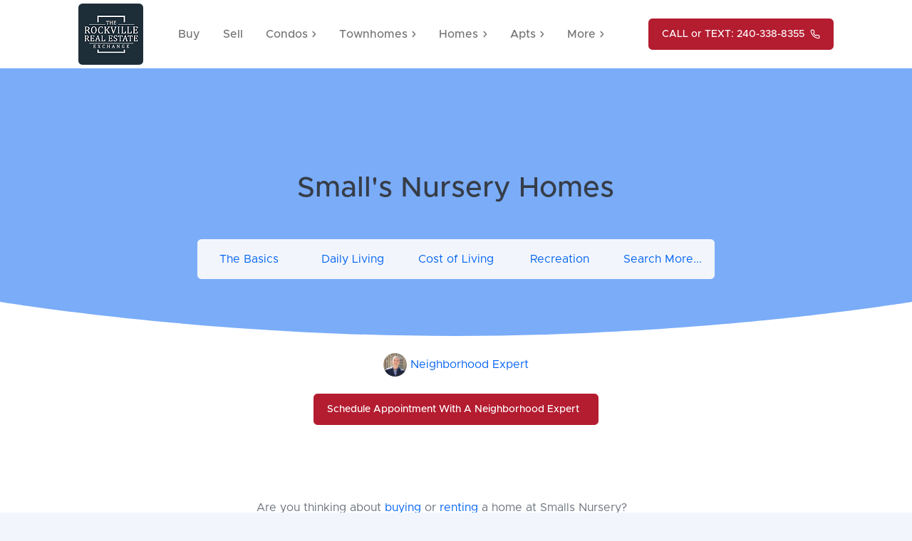

--- FILE ---
content_type: text/html
request_url: https://rockvillerealestateexchange.com/smalls-nursery
body_size: 46751
content:
<!DOCTYPE html>
<html lang="en">
    <head>
        <meta charset="utf-8" />
        <meta http-equiv="X-UA-Compatible" content="IE=edge" />
        <meta name="viewport" content="width=device-width, initial-scale=1, shrink-to-fit=no" />
        <meta name="description" content="The only website completely dedicated to buying, selling, and renting in Rockville and North Bethesda, MD. Explore Rockville and North Bethesda real estate!" />
        <meta name="author" content="Andy Detweiler" />
        <meta name="robots" content="index, follow, max-snippet:-1, max-image-preview:large, max-video-preview:-1" />
        <script type="application/ld+json">
{
  "@context": "https://schema.org/",
  "@type": "BreadcrumbList",
  "itemListElement": [
    {
      "@type": "ListItem",
      "position": 1,
      "name": "The Rockville Real Estate Exchange",
      "item": "https://rockvillerealestateexchange.com/"
    },
    {
      "@type": "ListItem",
      "position": 2,
      "name": "Small's Nursery",
      "item": "https://rockvillerealestateexchange.com/smalls-nursery"
    }
  ]
}
</script>
        <script type="application/ld+json">
            {
                "@context": "https://schema.org",
                "@type": "RealEstateAgent",
                "name": "The Rockville  Real Estate Exchange",
                "image": "https://rockvillerealestateexchange.com/assets/img/logo-nav.png",
                "@id": "https://rockvillerealestateexchange.com/assets/img/logo-nav.png",
                "url": "https://rockvillerealestateexchange.com/",
                "telephone": "240-338-8355",
                "address": {
                    "@type": "PostalAddress",
                    "streetAddress": "7710 Heritage Farm Boulevard",
                    "addressLocality": "Gaithersburg",
                    "addressRegion": "MD",
                    "postalCode": "20886",
                    "addressCountry": "US"
                },
                "geo": {
                    "@type": "GeoCoordinates",
                    "latitude": 39.078975677490234,
                    "longitude": -77.18107604980469
                },
                "openingHoursSpecification": {
                    "@type": "OpeningHoursSpecification",
                    "dayOfWeek": ["Monday", "Tuesday", "Wednesday", "Thursday", "Friday"],
                    "opens": "08:00",
                    "closes": "17:00"
                },
                "sameAs": ["https://www.facebook.com/TheRockvilleRealEstateExchange/", "https://twitter.com/rockvilleagents", "https://www.youtube.com/channel/UCOt8JBP7kJ9FNAw4EnFlxaA", "https://www.linkedin.com/company/the-rockville-real-estate-exchange/about/", "https://rockvillerealestateexchange.com/"]
            }
        </script>
        <title>Small's Nursery Homes • The Rockville Real Estate Exchange</title>
        <link href="css/styles.css" rel="stylesheet" />
        <link href="js/slickmodal.min.css" rel="stylesheet" />
        <script type="text/javascript">
            var saturnOneSettings = { api_key: '615f46c51ef6b1001710a782', events: true };
            const saturn_jscript = document.createElement('script');
            saturn_jscript.src = 'https://api.saturnone.io/api/v2/saturn-events';
            saturn_jscript.type = 'text/javascript';
            saturn_jscript.async = true;
            document.getElementsByTagName('head')[0].appendChild(saturn_jscript);
        </script>
        <link rel="stylesheet" href="https://unpkg.com/aos@next/dist/aos.css" />
        <link rel="icon" type="image/x-icon" href="assets/img/favicon.png" />
        <script data-search-pseudo-elements defer src="https://cdnjs.cloudflare.com/ajax/libs/font-awesome/5.15.1/js/all.min.js" crossorigin="anonymous"></script>
        <script src="https://cdnjs.cloudflare.com/ajax/libs/feather-icons/4.24.1/feather.min.js" crossorigin="anonymous"></script>
    </head>
    <body>
        <div id="layoutDefault">
            <div id="layoutDefault_content">
                <main>
                    <!-- Navbar-->
                    <nav class="navbar navbar-marketing navbar-expand-lg bg-white navbar-light">
                        <div class="container px-5">
                            <a class="navbar-brand text-dark" href="/" style="width: 86px"><img class="rounded nav-logo" src="assets/img/logo-nav.png" alt="" /></a>
                            <button class="navbar-toggler" type="button" data-bs-toggle="collapse" data-bs-target="#navbarSupportedContent" aria-controls="navbarSupportedContent" aria-expanded="false" aria-label="Toggle navigation"><i data-feather="menu"></i></button>
                            <div class="collapse navbar-collapse" id="navbarSupportedContent">
                                <ul class="navbar-nav mx-auto justify-content-center">
                                    <li class="nav-item">
                                        <a class="nav-link" href="buy" target="_blank">Buy</a>
                                        <!-- a.nav-link(href="https://buyer.rockvillerealestateexchange.com/buy" target="_blank") Buy-->
                                    </li>
                                    <li class="nav-item">
                                        <a class="nav-link" href="sell" target="_blank">Sell</a>
                                        <!-- a.nav-link(href="https://seller.rockvillerealestateexchange.com/sell" target="_blank") Sell-->
                                    </li>
                                    <!-- li.nav-itema.nav-link(href="https://renter.rockvillerealestateexchange.com/rent" target="_blank") Rent-->
                                    <li class="nav-item dropdown no-caret">
                                        <a class="nav-link dropdown-toggle" id="navbarDropdownCondos" href="#" role="button" data-bs-toggle="dropdown" aria-haspopup="true" aria-expanded="false">
                                            Condos
                                            <i class="fas fa-chevron-right dropdown-arrow"></i>
                                        </a>
                                        <div class="dropdown-menu dropdown-menu-end animated--fade-in-up">
                                            <a class="dropdown-item p-4" href="condos">Condo Building Locator</a>
                                            <div class="dropdown-divider border-0s"></div>
                                            <a class="dropdown-item p-4" href="condo-resources">Condo Resources</a>
                                        </div>
                                    </li>
                                    <li class="nav-item dropdown no-caret">
                                        <a class="nav-link dropdown-toggle" id="navbarDropdownTownhomes" href="#" role="button" data-bs-toggle="dropdown" aria-haspopup="true" aria-expanded="false">
                                            Townhomes
                                            <i class="fas fa-chevron-right dropdown-arrow"></i>
                                        </a>
                                        <div class="dropdown-menu dropdown-menu-end animated--fade-in-up">
                                            <a class="dropdown-item p-4" href="townhomes">Townhome Neighborhood Locator</a>
                                            <div class="dropdown-divider border-0s"></div>
                                            <a class="dropdown-item p-4" href="townhome-resources">Townhome Resources</a>
                                        </div>
                                    </li>
                                    <li class="nav-item dropdown no-caret">
                                        <a class="nav-link dropdown-toggle" id="navbarDropdownHomes" href="#" role="button" data-bs-toggle="dropdown" aria-haspopup="true" aria-expanded="false">
                                            Homes
                                            <i class="fas fa-chevron-right dropdown-arrow"></i>
                                        </a>
                                        <div class="dropdown-menu dropdown-menu-end animated--fade-in-up">
                                            <a class="dropdown-item p-4" href="homes">Homes Neighborhood Locator</a>
                                            <div class="dropdown-divider border-0s"></div>
                                            <a class="dropdown-item p-4" href="home-resources">Homes Resources</a>
                                        </div>
                                    </li>
                                    <li class="nav-item dropdown no-caret">
                                        <a class="nav-link dropdown-toggle" id="navbarDropdownApartments" href="#" role="button" data-bs-toggle="dropdown" aria-haspopup="true" aria-expanded="false">
                                            Apts
                                            <i class="fas fa-chevron-right dropdown-arrow"></i>
                                        </a>
                                        <div class="dropdown-menu dropdown-menu-end animated--fade-in-up">
                                            <a class="dropdown-item p-4" href="apartments">Apartment Building Locator</a>
                                            <div class="dropdown-divider border-0s"></div>
                                            <a class="dropdown-item p-4" href="apartment-resources">Apartment Resources</a>
                                        </div>
                                    </li>
                                    <li class="nav-item dropdown no-caret">
                                        <a class="nav-link dropdown-toggle" id="navbarDropdownMore" href="#" role="button" data-bs-toggle="dropdown" aria-haspopup="true" aria-expanded="false">
                                            More
                                            <i class="fas fa-chevron-right dropdown-arrow"></i>
                                        </a>
                                        <div class="dropdown-menu dropdown-menu-end animated--fade-in-up">
                                            <a class="dropdown-item p-4" href="testimonials">Testimonials</a>
                                            <a class="dropdown-item p-4" href="team">Team</a>
                                            <a class="dropdown-item p-4" href="core-values">Core Values</a>
                                            <a class="dropdown-item p-4" href="mission-statement">Mission Statement</a>
                                            <a class="dropdown-item p-4" href="contact-us">Contact Us</a>
                                        </div>
                                    </li>
                                </ul>
                                <div class="text-center">
                                    <a class="btn btn-danger fw-500 ms-lg-4" href="tel:240-338-8355">
                                        CALL or TEXT: 240-338-8355
                                        <i class="ms-2" data-feather="phone"></i>
                                    </a>
                                </div>
                            </div>
                        </div>
                    </nav>
                    <!-- Page Header-->
                    <header class="page-header-ui page-header-ui-light pb-lg-4 overlay overlay-primary overlay-50">
                        <div class="page-header-ui-content py-3 position-relative">
                            <div class="container px-3">
                                <div class="row gx-5 justify-content-center">
                                    <div class="col-xl-8 col-lg-10 text-center">
                                        <h1 class="page-header-ui-title pb-2">Small's Nursery Homes</h1>
                                        <nav class="navbar bg-light nav-justified rounded my-5">
                                            <a class="nav-link" href="#basics">The Basics</a>
                                            <a class="nav-link" href="#daily">Daily Living</a>
                                            <a class="nav-link" href="#costofliving">Cost of Living</a>
                                            <a class="nav-link" href="#recreation">Recreation</a>
                                            <a class="nav-link" href="#search-more">Search More...</a>
                                        </nav>
                                    </div>
                                </div>
                            </div>
                        </div>
                        <div class="svg-border-rounded text-white">
                            <!-- Rounded SVG Border-->
                            <svg xmlns="http://www.w3.org/2000/svg" viewBox="0 0 144.54 17.34" preserveAspectRatio="none" fill="currentColor"><path d="M144.54,17.34H0V0H144.54ZM0,0S32.36,17.34,72.27,17.34,144.54,0,144.54,0"></path></svg>
                        </div>
                    </header>
                    <!-- Neighborhood Expert-->
                    <section class="bg-white">
                        <div class="container p-4">
                            <div class="text-center mb-2">
                                <a href="rockville-neighborhood-expert"><img class="img-fluid rounded-circle mr-5" src="assets/img/Andy-100x100.jpg" width="33" height="33" /></a>
                                <a href="rockville-neighborhood-expert">Neighborhood Expert</a>
                            </div>
                            <div class="d-flex justify-content-center">
                                <a class="btn btn-danger mt-3 fw-500" href="https://calendly.com/andydetweiler/" style="color: white !important" target="_blank">
                                    Schedule Appointment With A Neighborhood Expert
                                    <i class="ms-2" data-feather="calender"></i>
                                </a>
                            </div>
                        </div>
                    </section>
                    <!-- Overview section-->
                    <section class="bg-white p-5" id="overview">
                        <div class="container px-lg-15 pt-3 pb-5">
                            <div class="row mt-4 justify-content-center"><div class="col-sm-12 col-lg-8 col-md-12"><p>Are you thinking about <a href="https://rockvillerealestateexchange.com/smalls-nursery-homes-sale/" target="_blank">buying</a> or <a href="https://rockvillerealestateexchange.com/smalls-nursery-homes-rent/" target="_blank">renting</a> a home at Smalls Nursery?</p><p>Learn the answers to some of the most frequently asked questions regarding living at Smalls Nursery homes.</p><p>Afterwards, check out <a href="https://rockvillerealestateexchange.com/smalls-nursery-homes-sale/" target="_blank">Smalls Nursery homes for sale</a> or <a href="https://rockvillerealestateexchange.com/smalls-nursery-homes-rent/" target="_blank">Smalls Nursery homes for rent</a>.</p></div></div>
                        </div>
                    </section>
                    <!-- The Basics section-->
                    <section class="bg-white p-2" id="basics">
                        <div class="container px-lg-15 my-5">
                            <h2 class="text-center">Small's Nursery Homes &dash; The Basics</h2>
                            <div></div>
                            <div class="my-5 mx-md-5 mx-sm-0"><script type='text/javascript' src='https://app.getresponse.com/view_webform_v2.js?u=Qk1fV&webforms_id=SrTqx'></script></div>
                        </div>
                    </section>
                    <!-- Overview section-->
                    <section class="bg-white p-2" id="daily">
                        <div class="container px-lg-15 my-5">
                            <h2 class="text-center">Small's Nursery Homes &dash; Daily Living</h2>
                            <div><div class="row mt-4 justify-content-center"><div class="col-sm-12 col-lg-8 col-md-12"><h3>Parking</h3><p>Details coming soon.</p></div></div><div class="row mt-4 justify-content-center"><div class="col-sm-12 col-lg-8 col-md-12"><h3>Closest Metro</h3><p>4.3 mile walk to Rockville.</p></div></div><div class="row mt-4 justify-content-center"><div class="col-sm-12 col-lg-8 col-md-12"><h3>Security</h3><p>Details coming soon.</p></div></div><div class="row mt-4 justify-content-center"><div class="col-sm-12 col-lg-8 col-md-12"><h3>Storage</h3><p>Details coming soon.</p></div></div><div class="row mt-4 justify-content-center"><div class="col-sm-12 col-lg-8 col-md-12"><h3>Cable and Internet</h3><p>Details coming soon.</p></div></div><div class="row mt-4 justify-content-center"><div class="col-sm-12 col-lg-8 col-md-12"><h3>School District</h3><p>Details coming soon.</p></div></div><div class="row mt-4 justify-content-center"><div class="col-sm-12 col-lg-8 col-md-12"><h3>Other Notable Amenities</h3><p>Details coming soon.</p></div></div></div>
                        </div>
                    </section>
                    <!-- The Cost Of Living section-->
                    <section class="bg-white p-2" id="costofliving">
                        <div class="container px-lg-15 my-5">
                            <h2 class="text-center">Small's Nursery Homes &dash; Cost Of Living</h2>
                            <div></div>
                        </div>
                    </section>
                    <!-- Recreation section-->
                    <section class="bg-white p-2" id="recreation">
                        <div class="container px-lg-15 my-5">
                            <h2 class="text-center">Small's Nursery Homes &dash; Recreation</h2>
                            <div></div>
                        </div>
                    </section>
                    <!-- Disclaimer section-->
                    <section class="bg-white p-2" id="disclaimer">
                        <div class="container px-lg-15 my-5">
                            <h3 class="text-center">Disclaimer</h3>
                            <div class="row mt-4 justify-content-center">
                                <div class="col-sm-12 col-lg-8 col-md-12">
                                    <p>We&rsquo;ve made every effort to verify all of the information in this blog post and believe it to be correct.</p>
                                    <p>
                                        If you believe any of the information above to be incorrect, please contact us through this website or give us a call at
                                        <a href="tel:2403388355">240-338-8355</a>
                                        .
                                    </p>
                                    <p>In addition, we encourage you to always double-check with the neighborhood management regarding any circumstance that may influence your buying/renting decision.</p>
                                </div>
                            </div>
                        </div>
                    </section>
                    <widget class="bg-white mt-5">
                        <div class="container px-5 pt-5" id="locator">
                            <div class="row gx-5 justify-content-center">
                                <div class="col-lg-6">
                                    <div class="mb-5 text-center"><div class="text-xs text-uppercase-expanded text-primary mb-2">You Won't Find Our Proprietary Locators Anywhere Else - Use Them to Quickly Narrow Down Your Search</div></div>
                                </div>
                            </div>
                            <div class="row gx-5 justify-content-center mx-lg-10">
                                <div class="col-md-6 col-lg-4 col-xl-3 mb-4">
                                    <a class="card lift h-100" href="condos">
                                        <img class="card-img-top" src="assets/img/condo-locator-footer.jpg" alt="..." />
                                        <div class="card-img-overlay"></div>
                                        <div class="card-body text-center"><h6 class="card-title mt-2 mb-0">Condo Building Locator</h6></div>
                                    </a>
                                </div>
                                <div class="col-md-6 col-lg-4 col-xl-3 mb-4">
                                    <a class="card lift h-100" href="townhomes">
                                        <img class="card-img-top" src="assets/img/townhome-locator-footer.jpg" alt="..." />
                                        <div class="card-img-overlay"></div>
                                        <div class="card-body text-center"><h6 class="card-title mb-0">Townhome Neighborhood Locator</h6></div>
                                    </a>
                                </div>
                                <div class="col-md-6 col-lg-4 col-xl-3 mb-4">
                                    <a class="card lift h-100" href="homes">
                                        <img class="card-img-top" src="assets/img/home-locator-footer.jpg" alt="..." />
                                        <div class="card-img-overlay"></div>
                                        <div class="card-body text-center"><h6 class="card-title mb-0">Home Neighborhood Locator</h6></div>
                                    </a>
                                </div>
                                <div class="col-md-6 col-lg-4 col-xl-3 mb-4">
                                    <a class="card lift h-100" href="apartments">
                                        <img class="card-img-top" src="assets/img/apartment-locator-footer.jpg" alt="..." />
                                        <div class="card-img-overlay"></div>
                                        <div class="card-body text-center"><h6 class="card-title mb-0">Apartment Building Locator</h6></div>
                                    </a>
                                </div>
                            </div>
                        </div>
                    </widget>
                    <widget class="bg-white mt-5" id="search-more">
                        <div class="d-flex justify-content-center mt-lg-5">
                            <!-- Nav tabs-->
                            <div class="m-2">
                                <ul class="nav nav-tabs border-0" id="widgetTabs" role="tablist">
                                    <li class="nav-item" role="presentation"><button class="nav-link active" id="condo-tab" data-bs-toggle="tab" data-bs-target="#condo" type="button" role="tab" aria-controls="condo" aria-selected="true">Rockville Condos</button></li>
                                    <li class="nav-item" role="presentation"><button class="nav-link" id="townhome-tab" data-bs-toggle="tab" data-bs-target="#townhome" type="button" role="tab" aria-controls="townhome" aria-selected="false">Rockville Townhomes</button></li>
                                    <li class="nav-item" role="presentation"><button class="nav-link" id="homes-tab" data-bs-toggle="tab" data-bs-target="#homes" type="button" role="tab" aria-controls="homes" aria-selected="false">Rockville Homes</button></li>
                                    <li class="nav-item" role="presentation"><button class="nav-link" id="apartments-tab" data-bs-toggle="tab" data-bs-target="#apartments" type="button" role="tab" aria-controls="apartments" aria-selected="false">Rockville Apartments</button></li>
                                </ul>
                                <!-- Tab panes-->
                                <div class="tab-content">
                                    <!-- Condos-->
                                    <div class="tab-pane active" id="condo" role="tabpanel" aria-labelledby="condo-tab">
                                        <div class="card mb-3">
                                            <div class="row g-0">
                                                <div class="col-md-5 align-self-center"><img class="img-fluid rounded-start" src="assets/img/condo-locator-footer.jpg" alt="..." /></div>
                                                <div class="col-md-7 align-self-center">
                                                    <div class="card-body">
                                                        <div class="px-4">
                                                            <h5>Rockville Condos For Sale</h5>
                                                            <div class="d-flex justify-content-between w-auto widget-popup mb-3 text-primary border-primary" id="condoSaleBtn" data-bs-toggle="modal" data-bs-target="#dwModalWidget">
                                                                <span class="ml-3">&nbsp;Please Select</span>
                                                                <i class="fa fa-chevron-up"></i>
                                                            </div>
                                                            <h5>Rockville Condos For Rent</h5>
                                                            <div class="d-flex justify-content-between w-auto widget-popup mb-3 text-primary border-primary" id="condoRentBtn" data-bs-toggle="modal" data-bs-target="#dwModalWidget">
                                                                <span class="ml-4">&nbsp;Please Select</span>
                                                                <i class="fa fa-chevron-up"></i>
                                                            </div>
                                                            <h5>Rockville Condo Living</h5>
                                                            <div class="d-flex justify-content-between w-auto widget-popup mb-3 text-primary border-primary" id="condoLivingBtn" data-bs-toggle="modal" data-bs-target="#dwModalWidget">
                                                                <span class="ml-3">&nbsp;Please Select</span>
                                                                <i class="fa fa-chevron-up"></i>
                                                            </div>
                                                        </div>
                                                    </div>
                                                </div>
                                            </div>
                                        </div>
                                    </div>
                                    <div class="tab-pane" id="townhome" role="tabpanel" aria-labelledby="townhome-tab">
                                        <div class="card mb-3">
                                            <div class="row g-0">
                                                <div class="col-md-5 align-self-center"><img class="img-fluid rounded-start" src="assets/img/townhome-locator-footer.jpg" alt="..." /></div>
                                                <div class="col-md-7 align-self-center">
                                                    <div class="card-body">
                                                        <div class="px-4">
                                                            <h5>Rockville Townhomes For Sale</h5>
                                                            <div class="d-flex justify-content-between w-auto widget-popup mb-3 text-primary border-primary" id="townSaleBtn" data-bs-toggle="modal" data-bs-target="#dwModalWidget">
                                                                <span class="ml-3">&nbsp;Please Select</span>
                                                                <i class="fa fa-chevron-up pull-right"></i>
                                                            </div>
                                                            <h5>Rockville Townhomes For Rent</h5>
                                                            <div class="d-flex justify-content-between w-auto widget-popup mb-3 text-primary border-primary" id="townRentBtn" data-bs-toggle="modal" data-bs-target="#dwModalWidget">
                                                                <span class="ml-4">&nbsp;Please Select</span>
                                                                <i class="fa fa-chevron-up pull-right"></i>
                                                            </div>
                                                            <h5>Rockville Townhome Living</h5>
                                                            <div class="d-flex justify-content-between w-auto widget-popup mb-3 text-primary border-primary" id="townLivingBtn" data-bs-toggle="modal" data-bs-target="#dwModalWidget">
                                                                <span class="ml-3">&nbsp;Please Select</span>
                                                                <i class="fa fa-chevron-up pull-right"></i>
                                                            </div>
                                                        </div>
                                                    </div>
                                                </div>
                                            </div>
                                        </div>
                                    </div>
                                    <div class="tab-pane" id="homes" role="tabpanel" aria-labelledby="homes-tab">
                                        <div class="card mb-3">
                                            <div class="row g-0">
                                                <div class="col-md-5 align-self-center"><img class="img-fluid rounded-start" src="assets/img/home-locator-footer.jpg" alt="..." /></div>
                                                <div class="col-md-7 align-self-center">
                                                    <div class="card-body">
                                                        <div class="px-4">
                                                            <h5>Rockville Homes For Sale</h5>
                                                            <div class="d-flex justify-content-between w-auto widget-popup mb-3 text-primary border-primary" id="homesSaleBtn" data-bs-toggle="modal" data-bs-target="#dwModalWidget">
                                                                <span class="ml-3">&nbsp;Please Select</span>
                                                                <i class="fa fa-chevron-up pull-right"></i>
                                                            </div>
                                                            <h5>Rockville Homes For Rent</h5>
                                                            <div class="d-flex justify-content-between w-auto widget-popup mb-3 text-primary border-primary" id="homesRentBtn" data-bs-toggle="modal" data-bs-target="#dwModalWidget">
                                                                <span class="ml-4">&nbsp;Please Select</span>
                                                                <i class="fa fa-chevron-up pull-right"></i>
                                                            </div>
                                                            <h5>Rockville Homes Living</h5>
                                                            <div class="d-flex justify-content-between w-auto widget-popup mb-3 text-primary border-primary" id="homesLivingBtn" data-bs-toggle="modal" data-bs-target="#dwModalWidget">
                                                                <span class="ml-3">&nbsp;Please Select</span>
                                                                <i class="fa fa-chevron-up pull-right"></i>
                                                            </div>
                                                        </div>
                                                    </div>
                                                </div>
                                            </div>
                                        </div>
                                    </div>
                                    <div class="tab-pane" id="apartments" role="tabpanel" aria-labelledby="apartments-tab">
                                        <div class="card mb-3">
                                            <div class="row g-0">
                                                <div class="col-md-5"><img class="img-fluid rounded-start" src="assets/img/apartment-locator-footer.jpg" alt="..." /></div>
                                                <div class="col-md-7">
                                                    <div class="card-body">
                                                        <div class="px-4 mt-3">
                                                            <h5>Rockville Apartment Living</h5>
                                                            <div class="d-flex justify-content-between w-auto widget-popup mb-3 text-primary border-primary" id="apartmentLivingBtn" data-bs-toggle="modal" data-bs-target="#dwModalWidget">
                                                                <span class="ml-3">&nbsp;Please Select</span>
                                                                <i class="fa fa-chevron-up pull-right"></i>
                                                            </div>
                                                        </div>
                                                    </div>
                                                </div>
                                            </div>
                                        </div>
                                    </div>
                                </div>
                            </div>
                        </div>
                        <div class="modal" id="dwModalWidget" tabindex="-1">
                            <div class="modal-dialog modal-dialog-centered modal-dialog-scrollable">
                                <div class="modal-content">
                                    <div class="modal-header">
                                        <h5 class="modal-title">
                                            Rockville
                                            <span id="widgetTitle">title</span>
                                        </h5>
                                        <button class="btn-close" type="button" data-bs-dismiss="modal" aria-label="Close"></button>
                                    </div>
                                    <div class="modal-body">
                                        <div class="list-group list-group-flush">
                                            <div class="d-flex justify-content-center w-100">
                                                <div class="spinner-border text-primary" role="status"><span class="visually-hidden">Loading...</span></div>
                                                <h3 class="pl-5 pt-1 text-primary"><span>&nbsp;&nbsp;Loading...</span></h3>
                                            </div>
                                        </div>
                                        <div class="modal-footer"><button class="btn btn-blue" type="button" data-bs-dismiss="modal">Close</button></div>
                                    </div>
                                </div>
                            </div>
                        </div>
                    </widget>
                </main>
            </div>
            <div id="layoutDefault_footer">
                <footer class="footer pt-lg-4 pb-5 mt-auto bg-light footer-light">
                    <div class="container px-5">
                        <div class="row gx-5 align-items-center my-3">
                            <div class="col text-center">
                                <a class="btn btn-lg btn-danger" href="https://calendly.com/andydetweiler/" target="_blank" style="color: white !important">
                                    Schedule Appointment
                                    <i class="ms-2" data-feather="calender"></i>
                                </a>
                                <div class="my-5 mx-md-5 mx-sm-0"><script type='text/javascript' src='https://app.getresponse.com/view_webform_v2.js?u=Qk1fV&webforms_id=SrTqx'></script></div>
                            </div>
                        </div>
                        <hr class="my-4" />
                        <div class="row gx-5 align-items-center">
                            <div class="col-md-4 text-center text-dark">
                                <a href="team">Team</a>
                                <br />
                                <a href="testimonials">Testimonials</a>
                                <br />
                                <a href="core-values">Core Values</a>
                            </div>
                            <div class="col-md-4 text-center text-dark">
                                <a href="mission-statement">Mission Statement</a>
                                <br />
                                <a href="contact-us">Contact Us</a>
                                <br />
                                <a href="advertise">Advertise</a>
                            </div>
                            <div class="col-md-4 text-center text-dark">
                                <br />
                                <a href="https://www.youtube.com/channel/UCOt8JBP7kJ9FNAw4EnFlxaA/videos" target="_blank">RREE TV</a>
                                <br />
                                <a href="faqs">FAQs</a>
                                <br />
                                <a href="work-with-us">Work With Us</a>
                            </div>
                        </div>
                        <hr class="my-4" />
                        <div class="row gx-5 align-items-center">
                            <div class="col-md-3 text-center">
                                <a href="condos">Rockville Condos for Sale</a>
                                <br />
                                <a href="condos">Rockville Condos for Rent</a>
                                <br />
                                <a href="condos">N. Bethesda Condos for Sale</a>
                                <br />
                                <a href="condos">N. Bethesda Condos for Rent</a>
                                <br />
                                <a href="condos">Derwood Condos for Sale</a>
                                <br />
                                <a href="condos">Derwood Condos for Rent</a>
                            </div>
                            <div class="col-md-3 text-center">
                                <a href="townhomes">Rockville Townhomes for Sale</a>
                                <br />
                                <a href="townhomes">Rockville Townhomes for Rent</a>
                                <br />
                                <a href="townhomes">N. Bethesda Townhomes for Sale</a>
                                <br />
                                <a href="townhomes">N. Bethesda Townhomes for Rent</a>
                                <br />
                                <a href="townhomes">Derwood Townhomes for Sale</a>
                                <br />
                                <a href="townhomes">Derwood Townhomes for Rent</a>
                            </div>
                            <div class="col-md-3 text-center">
                                <a href="homes">Rockville Homes for Sale</a>
                                <br />
                                <a href="homes">Rockville Homes for Rent</a>
                                <br />
                                <a href="homes">N. Bethesda Homes for Sale</a>
                                <br />
                                <a href="homes">N. Bethesda Homes for Rent</a>
                                <br />
                                <a href="homes">Derwood Homes for Sale</a>
                                <br />
                                <a href="homes">Derwood Homes for Rent</a>
                            </div>
                            <div class="col-md-3 text-center">
                                <a href="20850-condos-sale">20850 Condos for Sale</a>
                                <br />
                                <a href="20850-condos-rent">20850 Condos for Rent</a>
                                <br />
                                <a href="20850-townhomes-sale">20850 Townhomes for Sale</a>
                                <br />
                                <a href="20850-townhomes-rent">20850 Townhomes for Rent</a>
                                <br />
                                <a href="20850-homes-sale">20850 Homes for Sale</a>
                                <br />
                                <a href="20850-homes-rent">20850 Homes for Rent</a>
                            </div>
                        </div>
                        <div class="row mt-5 gx-5 align-items-center">
                            <div class="col-md-3 text-center">
                                <a href="20851-condos-sale">20851 Condos for Sale</a>
                                <br />
                                <a href="20851-condos-rent">20851 Condos for Rent</a>
                                <br />
                                <a href="20851-townhomes-sale">20851 Townhomes for Sale</a>
                                <br />
                                <a href="20851-townhomes-rent">20851 Townhomes for Rent</a>
                                <br />
                                <a href="20851-homes-sale">20851 Homes for Sale</a>
                                <br />
                                <a href="20851-homes-rent">20851 Homes for Rent</a>
                            </div>
                            <div class="col-md-3 text-center">
                                <a href="20852-condos-sale">20852 Condos for Sale</a>
                                <br />
                                <a href="20852-condos-rent">20852 Condos for Rent</a>
                                <br />
                                <a href="20852-townhomes-sale">20852 Townhomes for Sale</a>
                                <br />
                                <a href="20852-townhomes-rent">20852 Townhomes for Rent</a>
                                <br />
                                <a href="20852-homes-sale">20852 Homes for Sale</a>
                                <br />
                                <a href="20852-homes-rent">20852 Homes for Rent</a>
                            </div>
                            <div class="col-md-3 text-center">
                                <a href="20853-condos-sale">20853 Condos for Sale</a>
                                <br />
                                <a href="20853-condos-rent">20853 Condos for Rent</a>
                                <br />
                                <a href="20853-townhomes-sale">20853 Townhomes for Sale</a>
                                <br />
                                <a href="20853-townhomes-rent">20853 Townhomes for Rent</a>
                                <br />
                                <a href="20853-homes-sale">20853 Homes for Sale</a>
                                <br />
                                <a href="20853-homes-rent">20853 Homes for Rent</a>
                            </div>
                            <div class="col-md-3 text-center">
                                <a href="20855-condos-sale">20855 Condos for Sale</a>
                                <br />
                                <a href="20855-condos-rent">20855 Condos for Rent</a>
                                <br />
                                <a href="20855-townhomes-sale">20855 Townhomes for Sale</a>
                                <br />
                                <a href="20855-townhomes-rent">20855 Townhomes for Rent</a>
                                <br />
                                <a href="20855-homes-sale">20855 Homes for Sale</a>
                                <br />
                                <a href="20855-homes-rent">20855 Homes for Rent</a>
                            </div>
                        </div>
                        <hr class="my-5" />
                        <div class="row text-dark">
                            <div class="col-12 text-center"><p>&copy; The Rockville Real Estate Exchange 2015 - 2022</p></div>
                        </div>
                        <div class="row text-dark">
                            <div class="col-12 text-center"><a href="terms-and-conditions">Terms and Conditions</a></div>
                        </div>
                    </div>
                    <div class="myPopup" data-sm-init="true" style="width: auto; height: 606px; background: rgb(255, 255, 255, 0)"><script type='text/javascript' src='https://app.getresponse.com/view_webform_v2.js?u=Qk1fV&webforms_id=Sr65v'></script></div>
                </footer>
            </div>
        </div>
        <script src="https://cdn.jsdelivr.net/npm/bootstrap@5.0.2/dist/js/bootstrap.bundle.min.js"></script>
        <script src="js/scripts.js"></script>
        <script src="https://ajax.googleapis.com/ajax/libs/jquery/3.5.1/jquery.min.js"></script>
        <script src="js/all-properties-widget.js"></script>
        <script src="js/jquery.slickmodal.min.js"></script>
        <script>
            window.ga =
                window.ga ||
                function () {
                    (ga.q = ga.q || []).push(arguments);
                };
            ga.l = +new Date();
            ga('create', 'UA-72111937-1', 'auto');
            ga('send', 'pageview');
        </script>
        <script async src="https://www.google-analytics.com/analytics.js"></script>
          <script>
    jQuery('.myPopup').SlickModals({
      popup_type: 'delayed',
      popup_delayedTime: '30s',
      restrict_showAfterVisits: 10,
      popup_css: {'width':'700px', 'height': '558px', 'background':'rgba(255, 255,255, 0)'},
      overlay_css: {'background': 'rgba(0, 0 ,0, 0.6)'},
      mobile_show: false
    });
  </script>
        <script src="https://unpkg.com/aos@next/dist/aos.js"></script>
        <script>
            AOS.init({
                disable: 'mobile',
                duration: 600,
                once: true,
            });
        </script>
    </body>
</html>


--- FILE ---
content_type: text/css
request_url: https://rockvillerealestateexchange.com/css/styles.css
body_size: 40242
content:
@charset "UTF-8";
/*!
* Start Bootstrap - SB UI Kit Pro v2.0.0 (https://shop.startbootstrap.com/product/sb-ui-kit-pro)
* Copyright 2013-2022 Start Bootstrap
* Licensed under SEE_LICENSE (https://github.com/BlackrockDigital/sb-ui-kit-pro/blob/master/LICENSE)
*/
/*!
 * Bootstrap v5.0.2 (https://getbootstrap.com/)
 * Copyright 2011-2021 The Bootstrap Authors
 * Copyright 2011-2021 Twitter, Inc.
 * Licensed under MIT (https://github.com/twbs/bootstrap/blob/main/LICENSE)
 */
:root {
  --bs-blue: #1E2E39;
  --bs-indigo: #5800e8;
  --bs-purple: #6900c7;
  --bs-pink: #e30059;
  --bs-red: #e81500;
  --bs-orange: #f76400;
  --bs-yellow: #f4a100;
  --bs-green: #00ac69;
  --bs-teal: #00ba94;
  --bs-cyan: #00cfd5;
  --bs-white: #fff;
  --bs-gray: #69707a;
  --bs-gray-dark: #363d47;
  --bs-primary: #0061f2;
  --bs-secondary: #6900c7;
  --bs-success: #00ac69;
  --bs-info: #00cfd5;
  --bs-warning: #f4a100;
  --bs-danger: #B41C30;
  --bs-light: #f2f6fc;
  --bs-dark: #212832;
  --bs-black: #000;
  --bs-white: #fff;
  --bs-red: #e81500;
  --bs-orange: #f76400;
  --bs-yellow: #f4a100;
  --bs-green: #00ac69;
  --bs-teal: #00ba94;
  --bs-cyan: #00cfd5;
  --bs-blue: #1E2E39;
  --bs-indigo: #5800e8;
  --bs-purple: #6900c7;
  --bs-pink: #e30059;
  --bs-red-soft: #f1e0e3;
  --bs-orange-soft: #f3e7e3;
  --bs-yellow-soft: #f2eee3;
  --bs-green-soft: #daefed;
  --bs-teal-soft: #daf0f2;
  --bs-cyan-soft: #daf2f8;
  --bs-blue-soft: #dde2e9;
  --bs-indigo-soft: #e3ddfa;
  --bs-purple-soft: #e4ddf7;
  --bs-pink-soft: #f1ddec;
  --bs-primary-soft: #dae7fb;
  --bs-secondary-soft: #e4ddf7;
  --bs-success-soft: #daefed;
  --bs-info-soft: #daf2f8;
  --bs-warning-soft: #f2eee3;
  --bs-danger-soft: #ece0e8;
  --bs-font-sans-serif: "Metropolis", -apple-system, BlinkMacSystemFont, "Segoe UI", Roboto, "Helvetica Neue", Arial, sans-serif, "Apple Color Emoji", "Segoe UI Emoji", "Segoe UI Symbol", "Noto Color Emoji";
  --bs-font-monospace: SFMono-Regular, Menlo, Monaco, Consolas, "Liberation Mono", "Courier New", monospace;
  --bs-gradient: linear-gradient(180deg, rgba(255, 255, 255, 0.15), rgba(255, 255, 255, 0));
}

*,
*::before,
*::after {
  box-sizing: border-box;
}

@media (prefers-reduced-motion: no-preference) {
  :root {
    scroll-behavior: smooth;
  }
}

body {
  margin: 0;
  font-family: "Metropolis", -apple-system, BlinkMacSystemFont, "Segoe UI", Roboto, "Helvetica Neue", Arial, sans-serif, "Apple Color Emoji", "Segoe UI Emoji", "Segoe UI Symbol", "Noto Color Emoji";
  font-size: 1rem;
  font-weight: 400;
  line-height: 1.5;
  color: #69707a;
  background-color: #f2f6fc;
  -webkit-text-size-adjust: 100%;
  -webkit-tap-highlight-color: rgba(0, 0, 0, 0);
}

hr {
  margin: 1rem 0;
  color: inherit;
  background-color: currentColor;
  border: 0;
  opacity: 0.25;
}

hr:not([size]) {
  height: 1px;
}

h6, .h6, h5, .h5, h4, .h4, h3, .h3, h2, .h2, h1, .h1 {
  margin-top: 0;
  margin-bottom: 0.5rem;
  font-weight: 500;
  line-height: 1.2;
  color: #363d47;
}

h1, .h1 {
  font-size: calc(1.275rem + 0.3vw);
}
@media (min-width: 1200px) {
  h1, .h1 {
    font-size: 1.5rem;
  }
}

h2, .h2 {
  font-size: calc(1.265rem + 0.18vw);
}
@media (min-width: 1200px) {
  h2, .h2 {
    font-size: 1.4rem;
  }
}

h3, .h3 {
  font-size: calc(1.255rem + 0.06vw);
}
@media (min-width: 1200px) {
  h3, .h3 {
    font-size: 1.3rem;
  }
}

h4, .h4 {
  font-size: 1.2rem;
}

h5, .h5 {
  font-size: 1.1rem;
}

h6, .h6 {
  font-size: 1rem;
}

p {
  margin-top: 0;
  margin-bottom: 1rem;
}

abbr[title],
abbr[data-bs-original-title] {
  -webkit-text-decoration: underline dotted;
          text-decoration: underline dotted;
  cursor: help;
  -webkit-text-decoration-skip-ink: none;
          text-decoration-skip-ink: none;
}

address {
  margin-bottom: 1rem;
  font-style: normal;
  line-height: inherit;
}

ol,
ul {
  padding-left: 2rem;
}

ol,
ul,
dl {
  margin-top: 0;
  margin-bottom: 1rem;
}

ol ol,
ul ul,
ol ul,
ul ol {
  margin-bottom: 0;
}

dt {
  font-weight: 500;
}

dd {
  margin-bottom: 0.5rem;
  margin-left: 0;
}

blockquote {
  margin: 0 0 1rem;
}

b,
strong {
  font-weight: bolder;
}

small, .small {
  font-size: 0.875em;
}

mark, .mark {
  padding: 0.2em;
  background-color: #fcf8e3;
}

sub,
sup {
  position: relative;
  font-size: 0.75em;
  line-height: 0;
  vertical-align: baseline;
}

sub {
  bottom: -0.25em;
}

sup {
  top: -0.5em;
}

a {
  color: #0061f2;
  text-decoration: none;
}
a:hover {
  color: #004ec2;
  text-decoration: underline;
}

a:not([href]):not([class]), a:not([href]):not([class]):hover {
  color: inherit;
  text-decoration: none;
}

pre,
code,
kbd,
samp {
  font-family: var(--bs-font-monospace);
  font-size: 1em;
  direction: ltr /* rtl:ignore */;
  unicode-bidi: bidi-override;
}

pre {
  display: block;
  margin-top: 0;
  margin-bottom: 1rem;
  overflow: auto;
  font-size: 0.875em;
  color: #69707a;
}
pre code {
  font-size: inherit;
  color: inherit;
  word-break: normal;
}

code {
  font-size: 0.875em;
  color: #e30059;
  word-wrap: break-word;
}
a > code {
  color: inherit;
}

kbd {
  padding: 0.2rem 0.4rem;
  font-size: 0.875em;
  color: #fff;
  background-color: #212832;
  border-radius: 0.25rem;
}
kbd kbd {
  padding: 0;
  font-size: 1em;
  font-weight: 500;
}

figure {
  margin: 0 0 1rem;
}

img,
svg {
  vertical-align: middle;
}

table {
  caption-side: bottom;
  border-collapse: collapse;
}

caption {
  padding-top: 0.75rem;
  padding-bottom: 0.75rem;
  color: #a7aeb8;
  text-align: left;
}

th {
  text-align: inherit;
  text-align: -webkit-match-parent;
}

thead,
tbody,
tfoot,
tr,
td,
th {
  border-color: inherit;
  border-style: solid;
  border-width: 0;
}

label {
  display: inline-block;
}

button {
  border-radius: 0;
}

button:focus:not(:focus-visible) {
  outline: 0;
}

input,
button,
select,
optgroup,
textarea {
  margin: 0;
  font-family: inherit;
  font-size: inherit;
  line-height: inherit;
}

button,
select {
  text-transform: none;
}

[role=button] {
  cursor: pointer;
}

select {
  word-wrap: normal;
}
select:disabled {
  opacity: 1;
}

[list]::-webkit-calendar-picker-indicator {
  display: none;
}

button,
[type=button],
[type=reset],
[type=submit] {
  -webkit-appearance: button;
}
button:not(:disabled),
[type=button]:not(:disabled),
[type=reset]:not(:disabled),
[type=submit]:not(:disabled) {
  cursor: pointer;
}

::-moz-focus-inner {
  padding: 0;
  border-style: none;
}

textarea {
  resize: vertical;
}

fieldset {
  min-width: 0;
  padding: 0;
  margin: 0;
  border: 0;
}

legend {
  float: left;
  width: 100%;
  padding: 0;
  margin-bottom: 0.5rem;
  font-size: calc(1.275rem + 0.3vw);
  line-height: inherit;
}
@media (min-width: 1200px) {
  legend {
    font-size: 1.5rem;
  }
}
legend + * {
  clear: left;
}

::-webkit-datetime-edit-fields-wrapper,
::-webkit-datetime-edit-text,
::-webkit-datetime-edit-minute,
::-webkit-datetime-edit-hour-field,
::-webkit-datetime-edit-day-field,
::-webkit-datetime-edit-month-field,
::-webkit-datetime-edit-year-field {
  padding: 0;
}

::-webkit-inner-spin-button {
  height: auto;
}

[type=search] {
  outline-offset: -2px;
  -webkit-appearance: textfield;
}

/* rtl:raw:
[type="tel"],
[type="url"],
[type="email"],
[type="number"] {
  direction: ltr;
}
*/
::-webkit-search-decoration {
  -webkit-appearance: none;
}

::-webkit-color-swatch-wrapper {
  padding: 0;
}

::file-selector-button {
  font: inherit;
}

::-webkit-file-upload-button {
  font: inherit;
  -webkit-appearance: button;
}

output {
  display: inline-block;
}

iframe {
  border: 0;
}

summary {
  display: list-item;
  cursor: pointer;
}

progress {
  vertical-align: baseline;
}

[hidden] {
  display: none !important;
}

.lead {
  font-size: 1.1rem;
  font-weight: 400;
}

.display-1 {
  font-size: calc(1.625rem + 4.5vw);
  font-weight: 300;
  line-height: 1.2;
}
@media (min-width: 1200px) {
  .display-1 {
    font-size: 5rem;
  }
}

.display-2 {
  font-size: calc(1.575rem + 3.9vw);
  font-weight: 300;
  line-height: 1.2;
}
@media (min-width: 1200px) {
  .display-2 {
    font-size: 4.5rem;
  }
}

.display-3 {
  font-size: calc(1.525rem + 3.3vw);
  font-weight: 300;
  line-height: 1.2;
}
@media (min-width: 1200px) {
  .display-3 {
    font-size: 4rem;
  }
}

.display-4 {
  font-size: calc(1.475rem + 2.7vw);
  font-weight: 300;
  line-height: 1.2;
}
@media (min-width: 1200px) {
  .display-4 {
    font-size: 3.5rem;
  }
}

.display-5 {
  font-size: calc(1.425rem + 2.1vw);
  font-weight: 300;
  line-height: 1.2;
}
@media (min-width: 1200px) {
  .display-5 {
    font-size: 3rem;
  }
}

.display-6 {
  font-size: calc(1.375rem + 1.5vw);
  font-weight: 300;
  line-height: 1.2;
}
@media (min-width: 1200px) {
  .display-6 {
    font-size: 2.5rem;
  }
}

.list-unstyled {
  padding-left: 0;
  list-style: none;
}

.list-inline {
  padding-left: 0;
  list-style: none;
}

.list-inline-item {
  display: inline-block;
}
.list-inline-item:not(:last-child) {
  margin-right: 0.5rem;
}

.initialism {
  font-size: 0.875em;
  text-transform: uppercase;
}

.blockquote {
  margin-bottom: 1rem;
  font-size: 1.25rem;
}
.blockquote > :last-child {
  margin-bottom: 0;
}

.blockquote-footer {
  margin-top: -1rem;
  margin-bottom: 1rem;
  font-size: 0.875em;
  color: #69707a;
}
.blockquote-footer::before {
  content: "— ";
}

.img-fluid {
  max-width: 100%;
  height: auto;
}

.img-thumbnail {
  padding: 0.25rem;
  background-color: #f2f6fc;
  border: 1px solid #d4dae3;
  border-radius: 0.35rem;
  max-width: 100%;
  height: auto;
}

.figure {
  display: inline-block;
}

.figure-img {
  margin-bottom: 0.5rem;
  line-height: 1;
}

.figure-caption {
  font-size: 0.875em;
  color: #69707a;
}

.container,
.container-fluid,
.container-xxl,
.container-xl,
.container-lg,
.container-md,
.container-sm {
  width: 100%;
  padding-right: var(--bs-gutter-x, 0.75rem);
  padding-left: var(--bs-gutter-x, 0.75rem);
  margin-right: auto;
  margin-left: auto;
}

@media (min-width: 576px) {
  .container-sm, .container {
    max-width: 540px;
  }
}
@media (min-width: 768px) {
  .container-md, .container-sm, .container {
    max-width: 720px;
  }
}
@media (min-width: 992px) {
  .container-lg, .container-md, .container-sm, .container {
    max-width: 960px;
  }
}
@media (min-width: 1200px) {
  .container-xl, .container-lg, .container-md, .container-sm, .container {
    max-width: 1140px;
  }
}
@media (min-width: 1500px) {
  .container-xxl, .container-xl, .container-lg, .container-md, .container-sm, .container {
    max-width: 1440px;
  }
}
.row {
  --bs-gutter-x: 1.5rem;
  --bs-gutter-y: 0;
  display: flex;
  flex-wrap: wrap;
  margin-top: calc(var(--bs-gutter-y) * -1);
  margin-right: calc(var(--bs-gutter-x) * -.5);
  margin-left: calc(var(--bs-gutter-x) * -.5);
}
.row > * {
  flex-shrink: 0;
  width: 100%;
  max-width: 100%;
  padding-right: calc(var(--bs-gutter-x) * .5);
  padding-left: calc(var(--bs-gutter-x) * .5);
  margin-top: var(--bs-gutter-y);
}

.col {
  flex: 1 0 0%;
}

.row-cols-auto > * {
  flex: 0 0 auto;
  width: auto;
}

.row-cols-1 > * {
  flex: 0 0 auto;
  width: 100%;
}

.row-cols-2 > * {
  flex: 0 0 auto;
  width: 50%;
}

.row-cols-3 > * {
  flex: 0 0 auto;
  width: 33.3333333333%;
}

.row-cols-4 > * {
  flex: 0 0 auto;
  width: 25%;
}

.row-cols-5 > * {
  flex: 0 0 auto;
  width: 20%;
}

.row-cols-6 > * {
  flex: 0 0 auto;
  width: 16.6666666667%;
}

@media (min-width: 576px) {
  .col-sm {
    flex: 1 0 0%;
  }

  .row-cols-sm-auto > * {
    flex: 0 0 auto;
    width: auto;
  }

  .row-cols-sm-1 > * {
    flex: 0 0 auto;
    width: 100%;
  }

  .row-cols-sm-2 > * {
    flex: 0 0 auto;
    width: 50%;
  }

  .row-cols-sm-3 > * {
    flex: 0 0 auto;
    width: 33.3333333333%;
  }

  .row-cols-sm-4 > * {
    flex: 0 0 auto;
    width: 25%;
  }

  .row-cols-sm-5 > * {
    flex: 0 0 auto;
    width: 20%;
  }

  .row-cols-sm-6 > * {
    flex: 0 0 auto;
    width: 16.6666666667%;
  }
}
@media (min-width: 768px) {
  .col-md {
    flex: 1 0 0%;
  }

  .row-cols-md-auto > * {
    flex: 0 0 auto;
    width: auto;
  }

  .row-cols-md-1 > * {
    flex: 0 0 auto;
    width: 100%;
  }

  .row-cols-md-2 > * {
    flex: 0 0 auto;
    width: 50%;
  }

  .row-cols-md-3 > * {
    flex: 0 0 auto;
    width: 33.3333333333%;
  }

  .row-cols-md-4 > * {
    flex: 0 0 auto;
    width: 25%;
  }

  .row-cols-md-5 > * {
    flex: 0 0 auto;
    width: 20%;
  }

  .row-cols-md-6 > * {
    flex: 0 0 auto;
    width: 16.6666666667%;
  }
}
@media (min-width: 992px) {
  .col-lg {
    flex: 1 0 0%;
  }

  .row-cols-lg-auto > * {
    flex: 0 0 auto;
    width: auto;
  }

  .row-cols-lg-1 > * {
    flex: 0 0 auto;
    width: 100%;
  }

  .row-cols-lg-2 > * {
    flex: 0 0 auto;
    width: 50%;
  }

  .row-cols-lg-3 > * {
    flex: 0 0 auto;
    width: 33.3333333333%;
  }

  .row-cols-lg-4 > * {
    flex: 0 0 auto;
    width: 25%;
  }

  .row-cols-lg-5 > * {
    flex: 0 0 auto;
    width: 20%;
  }

  .row-cols-lg-6 > * {
    flex: 0 0 auto;
    width: 16.6666666667%;
  }
}
@media (min-width: 1200px) {
  .col-xl {
    flex: 1 0 0%;
  }

  .row-cols-xl-auto > * {
    flex: 0 0 auto;
    width: auto;
  }

  .row-cols-xl-1 > * {
    flex: 0 0 auto;
    width: 100%;
  }

  .row-cols-xl-2 > * {
    flex: 0 0 auto;
    width: 50%;
  }

  .row-cols-xl-3 > * {
    flex: 0 0 auto;
    width: 33.3333333333%;
  }

  .row-cols-xl-4 > * {
    flex: 0 0 auto;
    width: 25%;
  }

  .row-cols-xl-5 > * {
    flex: 0 0 auto;
    width: 20%;
  }

  .row-cols-xl-6 > * {
    flex: 0 0 auto;
    width: 16.6666666667%;
  }
}
@media (min-width: 1500px) {
  .col-xxl {
    flex: 1 0 0%;
  }

  .row-cols-xxl-auto > * {
    flex: 0 0 auto;
    width: auto;
  }

  .row-cols-xxl-1 > * {
    flex: 0 0 auto;
    width: 100%;
  }

  .row-cols-xxl-2 > * {
    flex: 0 0 auto;
    width: 50%;
  }

  .row-cols-xxl-3 > * {
    flex: 0 0 auto;
    width: 33.3333333333%;
  }

  .row-cols-xxl-4 > * {
    flex: 0 0 auto;
    width: 25%;
  }

  .row-cols-xxl-5 > * {
    flex: 0 0 auto;
    width: 20%;
  }

  .row-cols-xxl-6 > * {
    flex: 0 0 auto;
    width: 16.6666666667%;
  }
}
.col-auto {
  flex: 0 0 auto;
  width: auto;
}

.col-1 {
  flex: 0 0 auto;
  width: 8.33333333%;
}

.col-2 {
  flex: 0 0 auto;
  width: 16.66666667%;
}

.col-3 {
  flex: 0 0 auto;
  width: 25%;
}

.col-4 {
  flex: 0 0 auto;
  width: 33.33333333%;
}

.col-5 {
  flex: 0 0 auto;
  width: 41.66666667%;
}

.col-6 {
  flex: 0 0 auto;
  width: 50%;
}

.col-7 {
  flex: 0 0 auto;
  width: 58.33333333%;
}

.col-8 {
  flex: 0 0 auto;
  width: 66.66666667%;
}

.col-9 {
  flex: 0 0 auto;
  width: 75%;
}

.col-10 {
  flex: 0 0 auto;
  width: 83.33333333%;
}

.col-11 {
  flex: 0 0 auto;
  width: 91.66666667%;
}

.col-12 {
  flex: 0 0 auto;
  width: 100%;
}

.offset-1 {
  margin-left: 8.33333333%;
}

.offset-2 {
  margin-left: 16.66666667%;
}

.offset-3 {
  margin-left: 25%;
}

.offset-4 {
  margin-left: 33.33333333%;
}

.offset-5 {
  margin-left: 41.66666667%;
}

.offset-6 {
  margin-left: 50%;
}

.offset-7 {
  margin-left: 58.33333333%;
}

.offset-8 {
  margin-left: 66.66666667%;
}

.offset-9 {
  margin-left: 75%;
}

.offset-10 {
  margin-left: 83.33333333%;
}

.offset-11 {
  margin-left: 91.66666667%;
}

.g-0,
.gx-0 {
  --bs-gutter-x: 0;
}

.g-0,
.gy-0 {
  --bs-gutter-y: 0;
}

.g-1,
.gx-1 {
  --bs-gutter-x: 0.25rem;
}

.g-1,
.gy-1 {
  --bs-gutter-y: 0.25rem;
}

.g-2,
.gx-2 {
  --bs-gutter-x: 0.5rem;
}

.g-2,
.gy-2 {
  --bs-gutter-y: 0.5rem;
}

.g-3,
.gx-3 {
  --bs-gutter-x: 1rem;
}

.g-3,
.gy-3 {
  --bs-gutter-y: 1rem;
}

.g-4,
.gx-4 {
  --bs-gutter-x: 1.5rem;
}

.g-4,
.gy-4 {
  --bs-gutter-y: 1.5rem;
}

.g-5,
.gx-5 {
  --bs-gutter-x: 2.5rem;
}

.g-5,
.gy-5 {
  --bs-gutter-y: 2.5rem;
}

.g-10,
.gx-10 {
  --bs-gutter-x: 6rem;
}

.g-10,
.gy-10 {
  --bs-gutter-y: 6rem;
}

.g-15,
.gx-15 {
  --bs-gutter-x: 9rem;
}

.g-15,
.gy-15 {
  --bs-gutter-y: 9rem;
}

@media (min-width: 576px) {
  .col-sm-auto {
    flex: 0 0 auto;
    width: auto;
  }

  .col-sm-1 {
    flex: 0 0 auto;
    width: 8.33333333%;
  }

  .col-sm-2 {
    flex: 0 0 auto;
    width: 16.66666667%;
  }

  .col-sm-3 {
    flex: 0 0 auto;
    width: 25%;
  }

  .col-sm-4 {
    flex: 0 0 auto;
    width: 33.33333333%;
  }

  .col-sm-5 {
    flex: 0 0 auto;
    width: 41.66666667%;
  }

  .col-sm-6 {
    flex: 0 0 auto;
    width: 50%;
  }

  .col-sm-7 {
    flex: 0 0 auto;
    width: 58.33333333%;
  }

  .col-sm-8 {
    flex: 0 0 auto;
    width: 66.66666667%;
  }

  .col-sm-9 {
    flex: 0 0 auto;
    width: 75%;
  }

  .col-sm-10 {
    flex: 0 0 auto;
    width: 83.33333333%;
  }

  .col-sm-11 {
    flex: 0 0 auto;
    width: 91.66666667%;
  }

  .col-sm-12 {
    flex: 0 0 auto;
    width: 100%;
  }

  .offset-sm-0 {
    margin-left: 0;
  }

  .offset-sm-1 {
    margin-left: 8.33333333%;
  }

  .offset-sm-2 {
    margin-left: 16.66666667%;
  }

  .offset-sm-3 {
    margin-left: 25%;
  }

  .offset-sm-4 {
    margin-left: 33.33333333%;
  }

  .offset-sm-5 {
    margin-left: 41.66666667%;
  }

  .offset-sm-6 {
    margin-left: 50%;
  }

  .offset-sm-7 {
    margin-left: 58.33333333%;
  }

  .offset-sm-8 {
    margin-left: 66.66666667%;
  }

  .offset-sm-9 {
    margin-left: 75%;
  }

  .offset-sm-10 {
    margin-left: 83.33333333%;
  }

  .offset-sm-11 {
    margin-left: 91.66666667%;
  }

  .g-sm-0,
.gx-sm-0 {
    --bs-gutter-x: 0;
  }

  .g-sm-0,
.gy-sm-0 {
    --bs-gutter-y: 0;
  }

  .g-sm-1,
.gx-sm-1 {
    --bs-gutter-x: 0.25rem;
  }

  .g-sm-1,
.gy-sm-1 {
    --bs-gutter-y: 0.25rem;
  }

  .g-sm-2,
.gx-sm-2 {
    --bs-gutter-x: 0.5rem;
  }

  .g-sm-2,
.gy-sm-2 {
    --bs-gutter-y: 0.5rem;
  }

  .g-sm-3,
.gx-sm-3 {
    --bs-gutter-x: 1rem;
  }

  .g-sm-3,
.gy-sm-3 {
    --bs-gutter-y: 1rem;
  }

  .g-sm-4,
.gx-sm-4 {
    --bs-gutter-x: 1.5rem;
  }

  .g-sm-4,
.gy-sm-4 {
    --bs-gutter-y: 1.5rem;
  }

  .g-sm-5,
.gx-sm-5 {
    --bs-gutter-x: 2.5rem;
  }

  .g-sm-5,
.gy-sm-5 {
    --bs-gutter-y: 2.5rem;
  }

  .g-sm-10,
.gx-sm-10 {
    --bs-gutter-x: 6rem;
  }

  .g-sm-10,
.gy-sm-10 {
    --bs-gutter-y: 6rem;
  }

  .g-sm-15,
.gx-sm-15 {
    --bs-gutter-x: 9rem;
  }

  .g-sm-15,
.gy-sm-15 {
    --bs-gutter-y: 9rem;
  }
}
@media (min-width: 768px) {
  .col-md-auto {
    flex: 0 0 auto;
    width: auto;
  }

  .col-md-1 {
    flex: 0 0 auto;
    width: 8.33333333%;
  }

  .col-md-2 {
    flex: 0 0 auto;
    width: 16.66666667%;
  }

  .col-md-3 {
    flex: 0 0 auto;
    width: 25%;
  }

  .col-md-4 {
    flex: 0 0 auto;
    width: 33.33333333%;
  }

  .col-md-5 {
    flex: 0 0 auto;
    width: 41.66666667%;
  }

  .col-md-6 {
    flex: 0 0 auto;
    width: 50%;
  }

  .col-md-7 {
    flex: 0 0 auto;
    width: 58.33333333%;
  }

  .col-md-8 {
    flex: 0 0 auto;
    width: 66.66666667%;
  }

  .col-md-9 {
    flex: 0 0 auto;
    width: 75%;
  }

  .col-md-10 {
    flex: 0 0 auto;
    width: 83.33333333%;
  }

  .col-md-11 {
    flex: 0 0 auto;
    width: 91.66666667%;
  }

  .col-md-12 {
    flex: 0 0 auto;
    width: 100%;
  }

  .offset-md-0 {
    margin-left: 0;
  }

  .offset-md-1 {
    margin-left: 8.33333333%;
  }

  .offset-md-2 {
    margin-left: 16.66666667%;
  }

  .offset-md-3 {
    margin-left: 25%;
  }

  .offset-md-4 {
    margin-left: 33.33333333%;
  }

  .offset-md-5 {
    margin-left: 41.66666667%;
  }

  .offset-md-6 {
    margin-left: 50%;
  }

  .offset-md-7 {
    margin-left: 58.33333333%;
  }

  .offset-md-8 {
    margin-left: 66.66666667%;
  }

  .offset-md-9 {
    margin-left: 75%;
  }

  .offset-md-10 {
    margin-left: 83.33333333%;
  }

  .offset-md-11 {
    margin-left: 91.66666667%;
  }

  .g-md-0,
.gx-md-0 {
    --bs-gutter-x: 0;
  }

  .g-md-0,
.gy-md-0 {
    --bs-gutter-y: 0;
  }

  .g-md-1,
.gx-md-1 {
    --bs-gutter-x: 0.25rem;
  }

  .g-md-1,
.gy-md-1 {
    --bs-gutter-y: 0.25rem;
  }

  .g-md-2,
.gx-md-2 {
    --bs-gutter-x: 0.5rem;
  }

  .g-md-2,
.gy-md-2 {
    --bs-gutter-y: 0.5rem;
  }

  .g-md-3,
.gx-md-3 {
    --bs-gutter-x: 1rem;
  }

  .g-md-3,
.gy-md-3 {
    --bs-gutter-y: 1rem;
  }

  .g-md-4,
.gx-md-4 {
    --bs-gutter-x: 1.5rem;
  }

  .g-md-4,
.gy-md-4 {
    --bs-gutter-y: 1.5rem;
  }

  .g-md-5,
.gx-md-5 {
    --bs-gutter-x: 2.5rem;
  }

  .g-md-5,
.gy-md-5 {
    --bs-gutter-y: 2.5rem;
  }

  .g-md-10,
.gx-md-10 {
    --bs-gutter-x: 6rem;
  }

  .g-md-10,
.gy-md-10 {
    --bs-gutter-y: 6rem;
  }

  .g-md-15,
.gx-md-15 {
    --bs-gutter-x: 9rem;
  }

  .g-md-15,
.gy-md-15 {
    --bs-gutter-y: 9rem;
  }
}
@media (min-width: 992px) {
  .col-lg-auto {
    flex: 0 0 auto;
    width: auto;
  }

  .col-lg-1 {
    flex: 0 0 auto;
    width: 8.33333333%;
  }

  .col-lg-2 {
    flex: 0 0 auto;
    width: 16.66666667%;
  }

  .col-lg-3 {
    flex: 0 0 auto;
    width: 25%;
  }

  .col-lg-4 {
    flex: 0 0 auto;
    width: 33.33333333%;
  }

  .col-lg-5 {
    flex: 0 0 auto;
    width: 41.66666667%;
  }

  .col-lg-6 {
    flex: 0 0 auto;
    width: 50%;
  }

  .col-lg-7 {
    flex: 0 0 auto;
    width: 58.33333333%;
  }

  .col-lg-8 {
    flex: 0 0 auto;
    width: 66.66666667%;
  }

  .col-lg-9 {
    flex: 0 0 auto;
    width: 75%;
  }

  .col-lg-10 {
    flex: 0 0 auto;
    width: 83.33333333%;
  }

  .col-lg-11 {
    flex: 0 0 auto;
    width: 91.66666667%;
  }

  .col-lg-12 {
    flex: 0 0 auto;
    width: 100%;
  }

  .offset-lg-0 {
    margin-left: 0;
  }

  .offset-lg-1 {
    margin-left: 8.33333333%;
  }

  .offset-lg-2 {
    margin-left: 16.66666667%;
  }

  .offset-lg-3 {
    margin-left: 25%;
  }

  .offset-lg-4 {
    margin-left: 33.33333333%;
  }

  .offset-lg-5 {
    margin-left: 41.66666667%;
  }

  .offset-lg-6 {
    margin-left: 50%;
  }

  .offset-lg-7 {
    margin-left: 58.33333333%;
  }

  .offset-lg-8 {
    margin-left: 66.66666667%;
  }

  .offset-lg-9 {
    margin-left: 75%;
  }

  .offset-lg-10 {
    margin-left: 83.33333333%;
  }

  .offset-lg-11 {
    margin-left: 91.66666667%;
  }

  .g-lg-0,
.gx-lg-0 {
    --bs-gutter-x: 0;
  }

  .g-lg-0,
.gy-lg-0 {
    --bs-gutter-y: 0;
  }

  .g-lg-1,
.gx-lg-1 {
    --bs-gutter-x: 0.25rem;
  }

  .g-lg-1,
.gy-lg-1 {
    --bs-gutter-y: 0.25rem;
  }

  .g-lg-2,
.gx-lg-2 {
    --bs-gutter-x: 0.5rem;
  }

  .g-lg-2,
.gy-lg-2 {
    --bs-gutter-y: 0.5rem;
  }

  .g-lg-3,
.gx-lg-3 {
    --bs-gutter-x: 1rem;
  }

  .g-lg-3,
.gy-lg-3 {
    --bs-gutter-y: 1rem;
  }

  .g-lg-4,
.gx-lg-4 {
    --bs-gutter-x: 1.5rem;
  }

  .g-lg-4,
.gy-lg-4 {
    --bs-gutter-y: 1.5rem;
  }

  .g-lg-5,
.gx-lg-5 {
    --bs-gutter-x: 2.5rem;
  }

  .g-lg-5,
.gy-lg-5 {
    --bs-gutter-y: 2.5rem;
  }

  .g-lg-10,
.gx-lg-10 {
    --bs-gutter-x: 6rem;
  }

  .g-lg-10,
.gy-lg-10 {
    --bs-gutter-y: 6rem;
  }

  .g-lg-15,
.gx-lg-15 {
    --bs-gutter-x: 9rem;
  }

  .g-lg-15,
.gy-lg-15 {
    --bs-gutter-y: 9rem;
  }
}
@media (min-width: 1200px) {
  .col-xl-auto {
    flex: 0 0 auto;
    width: auto;
  }

  .col-xl-1 {
    flex: 0 0 auto;
    width: 8.33333333%;
  }

  .col-xl-2 {
    flex: 0 0 auto;
    width: 16.66666667%;
  }

  .col-xl-3 {
    flex: 0 0 auto;
    width: 25%;
  }

  .col-xl-4 {
    flex: 0 0 auto;
    width: 33.33333333%;
  }

  .col-xl-5 {
    flex: 0 0 auto;
    width: 41.66666667%;
  }

  .col-xl-6 {
    flex: 0 0 auto;
    width: 50%;
  }

  .col-xl-7 {
    flex: 0 0 auto;
    width: 58.33333333%;
  }

  .col-xl-8 {
    flex: 0 0 auto;
    width: 66.66666667%;
  }

  .col-xl-9 {
    flex: 0 0 auto;
    width: 75%;
  }

  .col-xl-10 {
    flex: 0 0 auto;
    width: 83.33333333%;
  }

  .col-xl-11 {
    flex: 0 0 auto;
    width: 91.66666667%;
  }

  .col-xl-12 {
    flex: 0 0 auto;
    width: 100%;
  }

  .offset-xl-0 {
    margin-left: 0;
  }

  .offset-xl-1 {
    margin-left: 8.33333333%;
  }

  .offset-xl-2 {
    margin-left: 16.66666667%;
  }

  .offset-xl-3 {
    margin-left: 25%;
  }

  .offset-xl-4 {
    margin-left: 33.33333333%;
  }

  .offset-xl-5 {
    margin-left: 41.66666667%;
  }

  .offset-xl-6 {
    margin-left: 50%;
  }

  .offset-xl-7 {
    margin-left: 58.33333333%;
  }

  .offset-xl-8 {
    margin-left: 66.66666667%;
  }

  .offset-xl-9 {
    margin-left: 75%;
  }

  .offset-xl-10 {
    margin-left: 83.33333333%;
  }

  .offset-xl-11 {
    margin-left: 91.66666667%;
  }

  .g-xl-0,
.gx-xl-0 {
    --bs-gutter-x: 0;
  }

  .g-xl-0,
.gy-xl-0 {
    --bs-gutter-y: 0;
  }

  .g-xl-1,
.gx-xl-1 {
    --bs-gutter-x: 0.25rem;
  }

  .g-xl-1,
.gy-xl-1 {
    --bs-gutter-y: 0.25rem;
  }

  .g-xl-2,
.gx-xl-2 {
    --bs-gutter-x: 0.5rem;
  }

  .g-xl-2,
.gy-xl-2 {
    --bs-gutter-y: 0.5rem;
  }

  .g-xl-3,
.gx-xl-3 {
    --bs-gutter-x: 1rem;
  }

  .g-xl-3,
.gy-xl-3 {
    --bs-gutter-y: 1rem;
  }

  .g-xl-4,
.gx-xl-4 {
    --bs-gutter-x: 1.5rem;
  }

  .g-xl-4,
.gy-xl-4 {
    --bs-gutter-y: 1.5rem;
  }

  .g-xl-5,
.gx-xl-5 {
    --bs-gutter-x: 2.5rem;
  }

  .g-xl-5,
.gy-xl-5 {
    --bs-gutter-y: 2.5rem;
  }

  .g-xl-10,
.gx-xl-10 {
    --bs-gutter-x: 6rem;
  }

  .g-xl-10,
.gy-xl-10 {
    --bs-gutter-y: 6rem;
  }

  .g-xl-15,
.gx-xl-15 {
    --bs-gutter-x: 9rem;
  }

  .g-xl-15,
.gy-xl-15 {
    --bs-gutter-y: 9rem;
  }
}
@media (min-width: 1500px) {
  .col-xxl-auto {
    flex: 0 0 auto;
    width: auto;
  }

  .col-xxl-1 {
    flex: 0 0 auto;
    width: 8.33333333%;
  }

  .col-xxl-2 {
    flex: 0 0 auto;
    width: 16.66666667%;
  }

  .col-xxl-3 {
    flex: 0 0 auto;
    width: 25%;
  }

  .col-xxl-4 {
    flex: 0 0 auto;
    width: 33.33333333%;
  }

  .col-xxl-5 {
    flex: 0 0 auto;
    width: 41.66666667%;
  }

  .col-xxl-6 {
    flex: 0 0 auto;
    width: 50%;
  }

  .col-xxl-7 {
    flex: 0 0 auto;
    width: 58.33333333%;
  }

  .col-xxl-8 {
    flex: 0 0 auto;
    width: 66.66666667%;
  }

  .col-xxl-9 {
    flex: 0 0 auto;
    width: 75%;
  }

  .col-xxl-10 {
    flex: 0 0 auto;
    width: 83.33333333%;
  }

  .col-xxl-11 {
    flex: 0 0 auto;
    width: 91.66666667%;
  }

  .col-xxl-12 {
    flex: 0 0 auto;
    width: 100%;
  }

  .offset-xxl-0 {
    margin-left: 0;
  }

  .offset-xxl-1 {
    margin-left: 8.33333333%;
  }

  .offset-xxl-2 {
    margin-left: 16.66666667%;
  }

  .offset-xxl-3 {
    margin-left: 25%;
  }

  .offset-xxl-4 {
    margin-left: 33.33333333%;
  }

  .offset-xxl-5 {
    margin-left: 41.66666667%;
  }

  .offset-xxl-6 {
    margin-left: 50%;
  }

  .offset-xxl-7 {
    margin-left: 58.33333333%;
  }

  .offset-xxl-8 {
    margin-left: 66.66666667%;
  }

  .offset-xxl-9 {
    margin-left: 75%;
  }

  .offset-xxl-10 {
    margin-left: 83.33333333%;
  }

  .offset-xxl-11 {
    margin-left: 91.66666667%;
  }

  .g-xxl-0,
.gx-xxl-0 {
    --bs-gutter-x: 0;
  }

  .g-xxl-0,
.gy-xxl-0 {
    --bs-gutter-y: 0;
  }

  .g-xxl-1,
.gx-xxl-1 {
    --bs-gutter-x: 0.25rem;
  }

  .g-xxl-1,
.gy-xxl-1 {
    --bs-gutter-y: 0.25rem;
  }

  .g-xxl-2,
.gx-xxl-2 {
    --bs-gutter-x: 0.5rem;
  }

  .g-xxl-2,
.gy-xxl-2 {
    --bs-gutter-y: 0.5rem;
  }

  .g-xxl-3,
.gx-xxl-3 {
    --bs-gutter-x: 1rem;
  }

  .g-xxl-3,
.gy-xxl-3 {
    --bs-gutter-y: 1rem;
  }

  .g-xxl-4,
.gx-xxl-4 {
    --bs-gutter-x: 1.5rem;
  }

  .g-xxl-4,
.gy-xxl-4 {
    --bs-gutter-y: 1.5rem;
  }

  .g-xxl-5,
.gx-xxl-5 {
    --bs-gutter-x: 2.5rem;
  }

  .g-xxl-5,
.gy-xxl-5 {
    --bs-gutter-y: 2.5rem;
  }

  .g-xxl-10,
.gx-xxl-10 {
    --bs-gutter-x: 6rem;
  }

  .g-xxl-10,
.gy-xxl-10 {
    --bs-gutter-y: 6rem;
  }

  .g-xxl-15,
.gx-xxl-15 {
    --bs-gutter-x: 9rem;
  }

  .g-xxl-15,
.gy-xxl-15 {
    --bs-gutter-y: 9rem;
  }
}
.table {
  --bs-table-bg: transparent;
  --bs-table-accent-bg: transparent;
  --bs-table-striped-color: #69707a;
  --bs-table-striped-bg: rgba(0, 0, 0, 0.05);
  --bs-table-active-color: #69707a;
  --bs-table-active-bg: rgba(0, 0, 0, 0.1);
  --bs-table-hover-color: #69707a;
  --bs-table-hover-bg: rgba(224, 229, 236, 0.25);
  width: 100%;
  margin-bottom: 1rem;
  color: #69707a;
  vertical-align: top;
  border-color: #e0e5ec;
}
.table > :not(caption) > * > * {
  padding: 0.75rem 0.75rem;
  background-color: var(--bs-table-bg);
  border-bottom-width: 1px;
  box-shadow: inset 0 0 0 9999px var(--bs-table-accent-bg);
}
.table > tbody {
  vertical-align: inherit;
}
.table > thead {
  vertical-align: bottom;
}
.table > :not(:last-child) > :last-child > * {
  border-bottom-color: currentColor;
}

.caption-top {
  caption-side: top;
}

.table-sm > :not(caption) > * > * {
  padding: 0.25rem 0.25rem;
}

.table-bordered > :not(caption) > * {
  border-width: 1px 0;
}
.table-bordered > :not(caption) > * > * {
  border-width: 0 1px;
}

.table-borderless > :not(caption) > * > * {
  border-bottom-width: 0;
}

.table-striped > tbody > tr:nth-of-type(odd) {
  --bs-table-accent-bg: var(--bs-table-striped-bg);
  color: var(--bs-table-striped-color);
}

.table-active {
  --bs-table-accent-bg: var(--bs-table-active-bg);
  color: var(--bs-table-active-color);
}

.table-hover > tbody > tr:hover {
  --bs-table-accent-bg: var(--bs-table-hover-bg);
  color: var(--bs-table-hover-color);
}

.table-primary {
  --bs-table-bg: #ccdffc;
  --bs-table-striped-bg: #c2d4ef;
  --bs-table-striped-color: #000;
  --bs-table-active-bg: #b8c9e3;
  --bs-table-active-color: #000;
  --bs-table-hover-bg: #bdcee9;
  --bs-table-hover-color: #000;
  color: #000;
  border-color: #b8c9e3;
}

.table-secondary {
  --bs-table-bg: #e1ccf4;
  --bs-table-striped-bg: #d6c2e8;
  --bs-table-striped-color: #000;
  --bs-table-active-bg: #cbb8dc;
  --bs-table-active-color: #000;
  --bs-table-hover-bg: #d0bde2;
  --bs-table-hover-color: #000;
  color: #000;
  border-color: #cbb8dc;
}

.table-success {
  --bs-table-bg: #cceee1;
  --bs-table-striped-bg: #c2e2d6;
  --bs-table-striped-color: #000;
  --bs-table-active-bg: #b8d6cb;
  --bs-table-active-color: #000;
  --bs-table-hover-bg: #bddcd0;
  --bs-table-hover-color: #000;
  color: #000;
  border-color: #b8d6cb;
}

.table-info {
  --bs-table-bg: #ccf5f7;
  --bs-table-striped-bg: #c2e9eb;
  --bs-table-striped-color: #000;
  --bs-table-active-bg: #b8ddde;
  --bs-table-active-color: #000;
  --bs-table-hover-bg: #bde3e4;
  --bs-table-hover-color: #000;
  color: #000;
  border-color: #b8ddde;
}

.table-warning {
  --bs-table-bg: #fdeccc;
  --bs-table-striped-bg: #f0e0c2;
  --bs-table-striped-color: #000;
  --bs-table-active-bg: #e4d4b8;
  --bs-table-active-color: #000;
  --bs-table-hover-bg: #eadabd;
  --bs-table-hover-color: #000;
  color: #000;
  border-color: #e4d4b8;
}

.table-danger {
  --bs-table-bg: #f0d2d6;
  --bs-table-striped-bg: #e4c8cb;
  --bs-table-striped-color: #000;
  --bs-table-active-bg: #d8bdc1;
  --bs-table-active-color: #000;
  --bs-table-hover-bg: #dec2c6;
  --bs-table-hover-color: #000;
  color: #000;
  border-color: #d8bdc1;
}

.table-light {
  --bs-table-bg: #f2f6fc;
  --bs-table-striped-bg: #e6eaef;
  --bs-table-striped-color: #000;
  --bs-table-active-bg: #dadde3;
  --bs-table-active-color: #000;
  --bs-table-hover-bg: #e0e4e9;
  --bs-table-hover-color: #000;
  color: #000;
  border-color: #dadde3;
}

.table-dark {
  --bs-table-bg: #212832;
  --bs-table-striped-bg: #2c333c;
  --bs-table-striped-color: #fff;
  --bs-table-active-bg: #373e47;
  --bs-table-active-color: #fff;
  --bs-table-hover-bg: #323841;
  --bs-table-hover-color: #fff;
  color: #fff;
  border-color: #373e47;
}

.table-responsive {
  overflow-x: auto;
  -webkit-overflow-scrolling: touch;
}

@media (max-width: 575.98px) {
  .table-responsive-sm {
    overflow-x: auto;
    -webkit-overflow-scrolling: touch;
  }
}
@media (max-width: 767.98px) {
  .table-responsive-md {
    overflow-x: auto;
    -webkit-overflow-scrolling: touch;
  }
}
@media (max-width: 991.98px) {
  .table-responsive-lg {
    overflow-x: auto;
    -webkit-overflow-scrolling: touch;
  }
}
@media (max-width: 1199.98px) {
  .table-responsive-xl {
    overflow-x: auto;
    -webkit-overflow-scrolling: touch;
  }
}
@media (max-width: 1499.98px) {
  .table-responsive-xxl {
    overflow-x: auto;
    -webkit-overflow-scrolling: touch;
  }
}
.form-label {
  margin-bottom: 0.5rem;
}

.col-form-label {
  padding-top: calc(0.875rem + 1px);
  padding-bottom: calc(0.875rem + 1px);
  margin-bottom: 0;
  font-size: inherit;
  line-height: 1;
}

.col-form-label-lg {
  padding-top: calc(1.125rem + 1px);
  padding-bottom: calc(1.125rem + 1px);
  font-size: 1rem;
}

.col-form-label-sm {
  padding-top: calc(0.5rem + 1px);
  padding-bottom: calc(0.5rem + 1px);
  font-size: 0.75rem;
}

.form-text {
  margin-top: 0.25rem;
  font-size: 0.875em;
  color: #a7aeb8;
}

.form-control {
  display: block;
  width: 100%;
  padding: 0.875rem 1.125rem;
  font-size: 0.875rem;
  font-weight: 400;
  line-height: 1;
  color: #69707a;
  background-color: #fff;
  background-clip: padding-box;
  border: 1px solid #c5ccd6;
  -webkit-appearance: none;
     -moz-appearance: none;
          appearance: none;
  border-radius: 0.35rem;
  transition: border-color 0.15s ease-in-out, box-shadow 0.15s ease-in-out;
}
@media (prefers-reduced-motion: reduce) {
  .form-control {
    transition: none;
  }
}
.form-control[type=file] {
  overflow: hidden;
}
.form-control[type=file]:not(:disabled):not([readonly]) {
  cursor: pointer;
}
.form-control:focus {
  color: #69707a;
  background-color: #fff;
  border-color: transparent;
  outline: 0;
  box-shadow: 0 0 0 0.25rem rgba(0, 97, 242, 0.25);
}
.form-control::-webkit-date-and-time-value {
  height: 1em;
}
.form-control::-moz-placeholder {
  color: #a7aeb8;
  opacity: 1;
}
.form-control:-ms-input-placeholder {
  color: #a7aeb8;
  opacity: 1;
}
.form-control::placeholder {
  color: #a7aeb8;
  opacity: 1;
}
.form-control:disabled, .form-control[readonly] {
  background-color: #e0e5ec;
  opacity: 1;
}
.form-control::file-selector-button {
  padding: 0.875rem 1.125rem;
  margin: -0.875rem -1.125rem;
  -webkit-margin-end: 1.125rem;
          margin-inline-end: 1.125rem;
  color: #69707a;
  background-color: #fff;
  pointer-events: none;
  border-color: inherit;
  border-style: solid;
  border-width: 0;
  border-inline-end-width: 1px;
  border-radius: 0;
  transition: color 0.15s ease-in-out, background-color 0.15s ease-in-out, border-color 0.15s ease-in-out, box-shadow 0.15s ease-in-out;
}
@media (prefers-reduced-motion: reduce) {
  .form-control::file-selector-button {
    transition: none;
  }
}
.form-control:hover:not(:disabled):not([readonly])::file-selector-button {
  background-color: #f2f2f2;
}
.form-control::-webkit-file-upload-button {
  padding: 0.875rem 1.125rem;
  margin: -0.875rem -1.125rem;
  -webkit-margin-end: 1.125rem;
          margin-inline-end: 1.125rem;
  color: #69707a;
  background-color: #fff;
  pointer-events: none;
  border-color: inherit;
  border-style: solid;
  border-width: 0;
  border-inline-end-width: 1px;
  border-radius: 0;
  -webkit-transition: color 0.15s ease-in-out, background-color 0.15s ease-in-out, border-color 0.15s ease-in-out, box-shadow 0.15s ease-in-out;
  transition: color 0.15s ease-in-out, background-color 0.15s ease-in-out, border-color 0.15s ease-in-out, box-shadow 0.15s ease-in-out;
}
@media (prefers-reduced-motion: reduce) {
  .form-control::-webkit-file-upload-button {
    -webkit-transition: none;
    transition: none;
  }
}
.form-control:hover:not(:disabled):not([readonly])::-webkit-file-upload-button {
  background-color: #f2f2f2;
}

.form-control-plaintext {
  display: block;
  width: 100%;
  padding: 0.875rem 0;
  margin-bottom: 0;
  line-height: 1;
  color: #69707a;
  background-color: transparent;
  border: solid transparent;
  border-width: 1px 0;
}
.form-control-plaintext.form-control-sm, .form-control-plaintext.form-control-lg {
  padding-right: 0;
  padding-left: 0;
}

.form-control-sm {
  min-height: calc(1em + (1rem + 2px));
  padding: 0.5rem 0.75rem;
  font-size: 0.75rem;
  border-radius: 0.25rem;
}
.form-control-sm::file-selector-button {
  padding: 0.5rem 0.75rem;
  margin: -0.5rem -0.75rem;
  -webkit-margin-end: 0.75rem;
          margin-inline-end: 0.75rem;
}
.form-control-sm::-webkit-file-upload-button {
  padding: 0.5rem 0.75rem;
  margin: -0.5rem -0.75rem;
  -webkit-margin-end: 0.75rem;
          margin-inline-end: 0.75rem;
}

.form-control-lg {
  min-height: calc(1em + (2.25rem + 2px));
  padding: 1.125rem 1.5rem;
  font-size: 1rem;
  border-radius: 0.5rem;
}
.form-control-lg::file-selector-button {
  padding: 1.125rem 1.5rem;
  margin: -1.125rem -1.5rem;
  -webkit-margin-end: 1.5rem;
          margin-inline-end: 1.5rem;
}
.form-control-lg::-webkit-file-upload-button {
  padding: 1.125rem 1.5rem;
  margin: -1.125rem -1.5rem;
  -webkit-margin-end: 1.5rem;
          margin-inline-end: 1.5rem;
}

textarea.form-control {
  min-height: calc(1em + (1.75rem + 2px));
}
textarea.form-control-sm {
  min-height: calc(1em + (1rem + 2px));
}
textarea.form-control-lg {
  min-height: calc(1em + (2.25rem + 2px));
}

.form-control-color {
  max-width: 3rem;
  height: auto;
  padding: 0.875rem;
}
.form-control-color:not(:disabled):not([readonly]) {
  cursor: pointer;
}
.form-control-color::-moz-color-swatch {
  height: 1em;
  border-radius: 0.35rem;
}
.form-control-color::-webkit-color-swatch {
  height: 1em;
  border-radius: 0.35rem;
}

.form-select {
  display: block;
  width: 100%;
  padding: 0.875rem 3.375rem 0.875rem 1.125rem;
  -moz-padding-start: calc(1.125rem - 3px);
  font-size: 0.875rem;
  font-weight: 400;
  line-height: 1;
  color: #69707a;
  background-color: #fff;
  background-image: url("data:image/svg+xml,%3csvg xmlns='http://www.w3.org/2000/svg' viewBox='0 0 16 16'%3e%3cpath fill='none' stroke='%23363d47' stroke-linecap='round' stroke-linejoin='round' stroke-width='2' d='M2 5l6 6 6-6'/%3e%3c/svg%3e");
  background-repeat: no-repeat;
  background-position: right 1.125rem center;
  background-size: 16px 12px;
  border: 1px solid #c5ccd6;
  border-radius: 0.35rem;
  transition: border-color 0.15s ease-in-out, box-shadow 0.15s ease-in-out;
  -webkit-appearance: none;
     -moz-appearance: none;
          appearance: none;
}
@media (prefers-reduced-motion: reduce) {
  .form-select {
    transition: none;
  }
}
.form-select:focus {
  border-color: transparent;
  outline: 0;
  box-shadow: 0 0 0 0.25rem rgba(0, 97, 242, 0.25);
}
.form-select[multiple], .form-select[size]:not([size="1"]) {
  padding-right: 1.125rem;
  background-image: none;
}
.form-select:disabled {
  background-color: #e0e5ec;
}
.form-select:-moz-focusring {
  color: transparent;
  text-shadow: 0 0 0 #69707a;
}

.form-select-sm {
  padding-top: 0.5rem;
  padding-bottom: 0.5rem;
  padding-left: 0.75rem;
  font-size: 0.75rem;
}

.form-select-lg {
  padding-top: 1.125rem;
  padding-bottom: 1.125rem;
  padding-left: 1.5rem;
  font-size: 1rem;
}

.form-check {
  display: block;
  min-height: 1.5rem;
  padding-left: 1.5em;
  margin-bottom: 0.125rem;
}
.form-check .form-check-input {
  float: left;
  margin-left: -1.5em;
}

.form-check-input {
  width: 1em;
  height: 1em;
  margin-top: 0.25em;
  vertical-align: top;
  background-color: #fff;
  background-repeat: no-repeat;
  background-position: center;
  background-size: contain;
  border: 1px solid rgba(0, 0, 0, 0.25);
  -webkit-appearance: none;
     -moz-appearance: none;
          appearance: none;
  -webkit-print-color-adjust: exact;
          color-adjust: exact;
}
.form-check-input[type=checkbox] {
  border-radius: 0.25em;
}
.form-check-input[type=radio] {
  border-radius: 50%;
}
.form-check-input:active {
  filter: brightness(90%);
}
.form-check-input:focus {
  border-color: transparent;
  outline: 0;
  box-shadow: 0 0 0 0.25rem rgba(0, 97, 242, 0.25);
}
.form-check-input:checked {
  background-color: #0061f2;
  border-color: #0061f2;
}
.form-check-input:checked[type=checkbox] {
  background-image: url("data:image/svg+xml,%3csvg xmlns='http://www.w3.org/2000/svg' viewBox='0 0 20 20'%3e%3cpath fill='none' stroke='%23fff' stroke-linecap='round' stroke-linejoin='round' stroke-width='3' d='M6 10l3 3l6-6'/%3e%3c/svg%3e");
}
.form-check-input:checked[type=radio] {
  background-image: url("data:image/svg+xml,%3csvg xmlns='http://www.w3.org/2000/svg' viewBox='-4 -4 8 8'%3e%3ccircle r='2' fill='%23fff'/%3e%3c/svg%3e");
}
.form-check-input[type=checkbox]:indeterminate {
  background-color: #0061f2;
  border-color: #0061f2;
  background-image: url("data:image/svg+xml,%3csvg xmlns='http://www.w3.org/2000/svg' viewBox='0 0 20 20'%3e%3cpath fill='none' stroke='%23fff' stroke-linecap='round' stroke-linejoin='round' stroke-width='3' d='M6 10h8'/%3e%3c/svg%3e");
}
.form-check-input:disabled {
  pointer-events: none;
  filter: none;
  opacity: 0.5;
}
.form-check-input[disabled] ~ .form-check-label, .form-check-input:disabled ~ .form-check-label {
  opacity: 0.5;
}

.form-switch {
  padding-left: 2.5em;
}
.form-switch .form-check-input {
  width: 2em;
  margin-left: -2.5em;
  background-image: url("data:image/svg+xml,%3csvg xmlns='http://www.w3.org/2000/svg' viewBox='-4 -4 8 8'%3e%3ccircle r='3' fill='rgba%280, 0, 0, 0.25%29'/%3e%3c/svg%3e");
  background-position: left center;
  border-radius: 2em;
  transition: background-position 0.15s ease-in-out;
}
@media (prefers-reduced-motion: reduce) {
  .form-switch .form-check-input {
    transition: none;
  }
}
.form-switch .form-check-input:focus {
  background-image: url("data:image/svg+xml,%3csvg xmlns='http://www.w3.org/2000/svg' viewBox='-4 -4 8 8'%3e%3ccircle r='3' fill='transparent'/%3e%3c/svg%3e");
}
.form-switch .form-check-input:checked {
  background-position: right center;
  background-image: url("data:image/svg+xml,%3csvg xmlns='http://www.w3.org/2000/svg' viewBox='-4 -4 8 8'%3e%3ccircle r='3' fill='%23fff'/%3e%3c/svg%3e");
}

.form-check-inline {
  display: inline-block;
  margin-right: 1rem;
}

.btn-check {
  position: absolute;
  clip: rect(0, 0, 0, 0);
  pointer-events: none;
}
.btn-check[disabled] + .btn, .btn-check:disabled + .btn {
  pointer-events: none;
  filter: none;
  opacity: 0.65;
}

.form-range {
  width: 100%;
  height: 1.5rem;
  padding: 0;
  background-color: transparent;
  -webkit-appearance: none;
     -moz-appearance: none;
          appearance: none;
}
.form-range:focus {
  outline: 0;
}
.form-range:focus::-webkit-slider-thumb {
  box-shadow: 0 0 0 1px #f2f6fc, 0 0 0 0.25rem rgba(0, 97, 242, 0.25);
}
.form-range:focus::-moz-range-thumb {
  box-shadow: 0 0 0 1px #f2f6fc, 0 0 0 0.25rem rgba(0, 97, 242, 0.25);
}
.form-range::-moz-focus-outer {
  border: 0;
}
.form-range::-webkit-slider-thumb {
  width: 1rem;
  height: 1rem;
  margin-top: -0.25rem;
  background-color: #0061f2;
  border: 0;
  border-radius: 1rem;
  -webkit-transition: background-color 0.15s ease-in-out, border-color 0.15s ease-in-out, box-shadow 0.15s ease-in-out;
  transition: background-color 0.15s ease-in-out, border-color 0.15s ease-in-out, box-shadow 0.15s ease-in-out;
  -webkit-appearance: none;
          appearance: none;
}
@media (prefers-reduced-motion: reduce) {
  .form-range::-webkit-slider-thumb {
    -webkit-transition: none;
    transition: none;
  }
}
.form-range::-webkit-slider-thumb:active {
  background-color: #b3d0fb;
}
.form-range::-webkit-slider-runnable-track {
  width: 100%;
  height: 0.5rem;
  color: transparent;
  cursor: pointer;
  background-color: #d4dae3;
  border-color: transparent;
  border-radius: 1rem;
}
.form-range::-moz-range-thumb {
  width: 1rem;
  height: 1rem;
  background-color: #0061f2;
  border: 0;
  border-radius: 1rem;
  -moz-transition: background-color 0.15s ease-in-out, border-color 0.15s ease-in-out, box-shadow 0.15s ease-in-out;
  transition: background-color 0.15s ease-in-out, border-color 0.15s ease-in-out, box-shadow 0.15s ease-in-out;
  -moz-appearance: none;
       appearance: none;
}
@media (prefers-reduced-motion: reduce) {
  .form-range::-moz-range-thumb {
    -moz-transition: none;
    transition: none;
  }
}
.form-range::-moz-range-thumb:active {
  background-color: #b3d0fb;
}
.form-range::-moz-range-track {
  width: 100%;
  height: 0.5rem;
  color: transparent;
  cursor: pointer;
  background-color: #d4dae3;
  border-color: transparent;
  border-radius: 1rem;
}
.form-range:disabled {
  pointer-events: none;
}
.form-range:disabled::-webkit-slider-thumb {
  background-color: #a7aeb8;
}
.form-range:disabled::-moz-range-thumb {
  background-color: #a7aeb8;
}

.form-floating {
  position: relative;
}
.form-floating > .form-control,
.form-floating > .form-select {
  height: calc(3.5rem + 2px);
  line-height: 1.25;
}
.form-floating > label {
  position: absolute;
  top: 0;
  left: 0;
  height: 100%;
  padding: 1rem 1.125rem;
  pointer-events: none;
  border: 1px solid transparent;
  transform-origin: 0 0;
  transition: opacity 0.1s ease-in-out, transform 0.1s ease-in-out;
}
@media (prefers-reduced-motion: reduce) {
  .form-floating > label {
    transition: none;
  }
}
.form-floating > .form-control {
  padding: 1rem 1.125rem;
}
.form-floating > .form-control::-moz-placeholder {
  color: transparent;
}
.form-floating > .form-control:-ms-input-placeholder {
  color: transparent;
}
.form-floating > .form-control::placeholder {
  color: transparent;
}
.form-floating > .form-control:not(:-moz-placeholder-shown) {
  padding-top: 1.625rem;
  padding-bottom: 0.625rem;
}
.form-floating > .form-control:not(:-ms-input-placeholder) {
  padding-top: 1.625rem;
  padding-bottom: 0.625rem;
}
.form-floating > .form-control:focus, .form-floating > .form-control:not(:placeholder-shown) {
  padding-top: 1.625rem;
  padding-bottom: 0.625rem;
}
.form-floating > .form-control:-webkit-autofill {
  padding-top: 1.625rem;
  padding-bottom: 0.625rem;
}
.form-floating > .form-select {
  padding-top: 1.625rem;
  padding-bottom: 0.625rem;
}
.form-floating > .form-control:not(:-moz-placeholder-shown) ~ label {
  opacity: 0.65;
  transform: scale(0.85) translateY(-0.5rem) translateX(0.15rem);
}
.form-floating > .form-control:not(:-ms-input-placeholder) ~ label {
  opacity: 0.65;
  transform: scale(0.85) translateY(-0.5rem) translateX(0.15rem);
}
.form-floating > .form-control:focus ~ label,
.form-floating > .form-control:not(:placeholder-shown) ~ label,
.form-floating > .form-select ~ label {
  opacity: 0.65;
  transform: scale(0.85) translateY(-0.5rem) translateX(0.15rem);
}
.form-floating > .form-control:-webkit-autofill ~ label {
  opacity: 0.65;
  transform: scale(0.85) translateY(-0.5rem) translateX(0.15rem);
}

.input-group {
  position: relative;
  display: flex;
  flex-wrap: wrap;
  align-items: stretch;
  width: 100%;
}
.input-group > .form-control,
.input-group > .form-select {
  position: relative;
  flex: 1 1 auto;
  width: 1%;
  min-width: 0;
}
.input-group > .form-control:focus,
.input-group > .form-select:focus {
  z-index: 3;
}
.input-group .btn {
  position: relative;
  z-index: 2;
}
.input-group .btn:focus {
  z-index: 3;
}

.input-group-text {
  display: flex;
  align-items: center;
  padding: 0.875rem 1.125rem;
  font-size: 0.875rem;
  font-weight: 400;
  line-height: 1;
  color: #69707a;
  text-align: center;
  white-space: nowrap;
  background-color: #fff;
  border: 1px solid #c5ccd6;
  border-radius: 0.35rem;
}

.input-group-lg > .form-control,
.input-group-lg > .form-select,
.input-group-lg > .input-group-text,
.input-group-lg > .btn {
  padding: 1.125rem 1.5rem;
  font-size: 1rem;
  border-radius: 0.5rem;
}

.input-group-sm > .form-control,
.input-group-sm > .form-select,
.input-group-sm > .input-group-text,
.input-group-sm > .btn {
  padding: 0.5rem 0.75rem;
  font-size: 0.75rem;
  border-radius: 0.25rem;
}

.input-group-lg > .form-select,
.input-group-sm > .form-select {
  padding-right: 4.5rem;
}

.input-group:not(.has-validation) > :not(:last-child):not(.dropdown-toggle):not(.dropdown-menu),
.input-group:not(.has-validation) > .dropdown-toggle:nth-last-child(n+3) {
  border-top-right-radius: 0;
  border-bottom-right-radius: 0;
}
.input-group.has-validation > :nth-last-child(n+3):not(.dropdown-toggle):not(.dropdown-menu),
.input-group.has-validation > .dropdown-toggle:nth-last-child(n+4) {
  border-top-right-radius: 0;
  border-bottom-right-radius: 0;
}
.input-group > :not(:first-child):not(.dropdown-menu):not(.valid-tooltip):not(.valid-feedback):not(.invalid-tooltip):not(.invalid-feedback) {
  margin-left: -1px;
  border-top-left-radius: 0;
  border-bottom-left-radius: 0;
}

.valid-feedback {
  display: none;
  width: 100%;
  margin-top: 0.25rem;
  font-size: 0.875em;
  color: #00ac69;
}

.valid-tooltip {
  position: absolute;
  top: 100%;
  z-index: 5;
  display: none;
  max-width: 100%;
  padding: 0.25rem 0.5rem;
  margin-top: 0.1rem;
  font-size: 0.875rem;
  color: #fff;
  background-color: rgba(0, 172, 105, 0.9);
  border-radius: 0.35rem;
}

.was-validated :valid ~ .valid-feedback,
.was-validated :valid ~ .valid-tooltip,
.is-valid ~ .valid-feedback,
.is-valid ~ .valid-tooltip {
  display: block;
}

.was-validated .form-control:valid, .form-control.is-valid {
  border-color: #00ac69;
  padding-right: calc(1em + 1.75rem);
  background-image: url("data:image/svg+xml,%3csvg xmlns='http://www.w3.org/2000/svg' viewBox='0 0 8 8'%3e%3cpath fill='%2300ac69' d='M2.3 6.73L.6 4.53c-.4-1.04.46-1.4 1.1-.8l1.1 1.4 3.4-3.8c.6-.63 1.6-.27 1.2.7l-4 4.6c-.43.5-.8.4-1.1.1z'/%3e%3c/svg%3e");
  background-repeat: no-repeat;
  background-position: right calc(0.25em + 0.4375rem) center;
  background-size: calc(0.5em + 0.875rem) calc(0.5em + 0.875rem);
}
.was-validated .form-control:valid:focus, .form-control.is-valid:focus {
  border-color: #00ac69;
  box-shadow: 0 0 0 0.25rem rgba(0, 172, 105, 0.25);
}

.was-validated textarea.form-control:valid, textarea.form-control.is-valid {
  padding-right: calc(1em + 1.75rem);
  background-position: top calc(0.25em + 0.4375rem) right calc(0.25em + 0.4375rem);
}

.was-validated .form-select:valid, .form-select.is-valid {
  border-color: #00ac69;
}
.was-validated .form-select:valid:not([multiple]):not([size]), .was-validated .form-select:valid:not([multiple])[size="1"], .form-select.is-valid:not([multiple]):not([size]), .form-select.is-valid:not([multiple])[size="1"] {
  padding-right: 6.1875rem;
  background-image: url("data:image/svg+xml,%3csvg xmlns='http://www.w3.org/2000/svg' viewBox='0 0 16 16'%3e%3cpath fill='none' stroke='%23363d47' stroke-linecap='round' stroke-linejoin='round' stroke-width='2' d='M2 5l6 6 6-6'/%3e%3c/svg%3e"), url("data:image/svg+xml,%3csvg xmlns='http://www.w3.org/2000/svg' viewBox='0 0 8 8'%3e%3cpath fill='%2300ac69' d='M2.3 6.73L.6 4.53c-.4-1.04.46-1.4 1.1-.8l1.1 1.4 3.4-3.8c.6-.63 1.6-.27 1.2.7l-4 4.6c-.43.5-.8.4-1.1.1z'/%3e%3c/svg%3e");
  background-position: right 1.125rem center, center right 3.375rem;
  background-size: 16px 12px, calc(0.5em + 0.875rem) calc(0.5em + 0.875rem);
}
.was-validated .form-select:valid:focus, .form-select.is-valid:focus {
  border-color: #00ac69;
  box-shadow: 0 0 0 0.25rem rgba(0, 172, 105, 0.25);
}

.was-validated .form-check-input:valid, .form-check-input.is-valid {
  border-color: #00ac69;
}
.was-validated .form-check-input:valid:checked, .form-check-input.is-valid:checked {
  background-color: #00ac69;
}
.was-validated .form-check-input:valid:focus, .form-check-input.is-valid:focus {
  box-shadow: 0 0 0 0.25rem rgba(0, 172, 105, 0.25);
}
.was-validated .form-check-input:valid ~ .form-check-label, .form-check-input.is-valid ~ .form-check-label {
  color: #00ac69;
}

.form-check-inline .form-check-input ~ .valid-feedback {
  margin-left: 0.5em;
}

.was-validated .input-group .form-control:valid, .input-group .form-control.is-valid,
.was-validated .input-group .form-select:valid,
.input-group .form-select.is-valid {
  z-index: 1;
}
.was-validated .input-group .form-control:valid:focus, .input-group .form-control.is-valid:focus,
.was-validated .input-group .form-select:valid:focus,
.input-group .form-select.is-valid:focus {
  z-index: 3;
}

.invalid-feedback {
  display: none;
  width: 100%;
  margin-top: 0.25rem;
  font-size: 0.875em;
  color: #B41C30;
}

.invalid-tooltip {
  position: absolute;
  top: 100%;
  z-index: 5;
  display: none;
  max-width: 100%;
  padding: 0.25rem 0.5rem;
  margin-top: 0.1rem;
  font-size: 0.875rem;
  color: #fff;
  background-color: rgba(180, 28, 48, 0.9);
  border-radius: 0.35rem;
}

.was-validated :invalid ~ .invalid-feedback,
.was-validated :invalid ~ .invalid-tooltip,
.is-invalid ~ .invalid-feedback,
.is-invalid ~ .invalid-tooltip {
  display: block;
}

.was-validated .form-control:invalid, .form-control.is-invalid {
  border-color: #B41C30;
  padding-right: calc(1em + 1.75rem);
  background-image: url("data:image/svg+xml,%3csvg xmlns='http://www.w3.org/2000/svg' viewBox='0 0 12 12' width='12' height='12' fill='none' stroke='%23B41C30'%3e%3ccircle cx='6' cy='6' r='4.5'/%3e%3cpath stroke-linejoin='round' d='M5.8 3.6h.4L6 6.5z'/%3e%3ccircle cx='6' cy='8.2' r='.6' fill='%23B41C30' stroke='none'/%3e%3c/svg%3e");
  background-repeat: no-repeat;
  background-position: right calc(0.25em + 0.4375rem) center;
  background-size: calc(0.5em + 0.875rem) calc(0.5em + 0.875rem);
}
.was-validated .form-control:invalid:focus, .form-control.is-invalid:focus {
  border-color: #B41C30;
  box-shadow: 0 0 0 0.25rem rgba(180, 28, 48, 0.25);
}

.was-validated textarea.form-control:invalid, textarea.form-control.is-invalid {
  padding-right: calc(1em + 1.75rem);
  background-position: top calc(0.25em + 0.4375rem) right calc(0.25em + 0.4375rem);
}

.was-validated .form-select:invalid, .form-select.is-invalid {
  border-color: #B41C30;
}
.was-validated .form-select:invalid:not([multiple]):not([size]), .was-validated .form-select:invalid:not([multiple])[size="1"], .form-select.is-invalid:not([multiple]):not([size]), .form-select.is-invalid:not([multiple])[size="1"] {
  padding-right: 6.1875rem;
  background-image: url("data:image/svg+xml,%3csvg xmlns='http://www.w3.org/2000/svg' viewBox='0 0 16 16'%3e%3cpath fill='none' stroke='%23363d47' stroke-linecap='round' stroke-linejoin='round' stroke-width='2' d='M2 5l6 6 6-6'/%3e%3c/svg%3e"), url("data:image/svg+xml,%3csvg xmlns='http://www.w3.org/2000/svg' viewBox='0 0 12 12' width='12' height='12' fill='none' stroke='%23B41C30'%3e%3ccircle cx='6' cy='6' r='4.5'/%3e%3cpath stroke-linejoin='round' d='M5.8 3.6h.4L6 6.5z'/%3e%3ccircle cx='6' cy='8.2' r='.6' fill='%23B41C30' stroke='none'/%3e%3c/svg%3e");
  background-position: right 1.125rem center, center right 3.375rem;
  background-size: 16px 12px, calc(0.5em + 0.875rem) calc(0.5em + 0.875rem);
}
.was-validated .form-select:invalid:focus, .form-select.is-invalid:focus {
  border-color: #B41C30;
  box-shadow: 0 0 0 0.25rem rgba(180, 28, 48, 0.25);
}

.was-validated .form-check-input:invalid, .form-check-input.is-invalid {
  border-color: #B41C30;
}
.was-validated .form-check-input:invalid:checked, .form-check-input.is-invalid:checked {
  background-color: #B41C30;
}
.was-validated .form-check-input:invalid:focus, .form-check-input.is-invalid:focus {
  box-shadow: 0 0 0 0.25rem rgba(180, 28, 48, 0.25);
}
.was-validated .form-check-input:invalid ~ .form-check-label, .form-check-input.is-invalid ~ .form-check-label {
  color: #B41C30;
}

.form-check-inline .form-check-input ~ .invalid-feedback {
  margin-left: 0.5em;
}

.was-validated .input-group .form-control:invalid, .input-group .form-control.is-invalid,
.was-validated .input-group .form-select:invalid,
.input-group .form-select.is-invalid {
  z-index: 2;
}
.was-validated .input-group .form-control:invalid:focus, .input-group .form-control.is-invalid:focus,
.was-validated .input-group .form-select:invalid:focus,
.input-group .form-select.is-invalid:focus {
  z-index: 3;
}

.btn {
  display: inline-block;
  font-weight: 400;
  line-height: 1;
  color: #69707a;
  text-align: center;
  vertical-align: middle;
  cursor: pointer;
  -webkit-user-select: none;
     -moz-user-select: none;
      -ms-user-select: none;
          user-select: none;
  background-color: transparent;
  border: 1px solid transparent;
  padding: 0.875rem 1.125rem;
  font-size: 0.875rem;
  border-radius: 0.35rem;
  transition: color 0.15s ease-in-out, background-color 0.15s ease-in-out, border-color 0.15s ease-in-out, box-shadow 0.15s ease-in-out;
}
@media (prefers-reduced-motion: reduce) {
  .btn {
    transition: none;
  }
}
.btn:hover {
  color: #69707a;
  text-decoration: none;
}
.btn-check:focus + .btn, .btn:focus {
  outline: 0;
  box-shadow: 0 0 0 0.25rem rgba(0, 97, 242, 0.25);
}
.btn:disabled, .btn.disabled, fieldset:disabled .btn {
  pointer-events: none;
  opacity: 0.65;
}

.btn-primary {
  color: #fff;
  background-color: #0061f2;
  border-color: #0061f2;
}
.btn-primary:hover {
  color: #fff;
  background-color: #0052ce;
  border-color: #004ec2;
}
.btn-check:focus + .btn-primary, .btn-primary:focus {
  color: #fff;
  background-color: #0052ce;
  border-color: #004ec2;
  box-shadow: 0 0 0 0.25rem rgba(38, 121, 244, 0.5);
}
.btn-check:checked + .btn-primary, .btn-check:active + .btn-primary, .btn-primary:active, .btn-primary.active, .show > .btn-primary.dropdown-toggle {
  color: #fff;
  background-color: #004ec2;
  border-color: #0049b6;
}
.btn-check:checked + .btn-primary:focus, .btn-check:active + .btn-primary:focus, .btn-primary:active:focus, .btn-primary.active:focus, .show > .btn-primary.dropdown-toggle:focus {
  box-shadow: 0 0 0 0.25rem rgba(38, 121, 244, 0.5);
}
.btn-primary:disabled, .btn-primary.disabled {
  color: #fff;
  background-color: #0061f2;
  border-color: #0061f2;
}

.btn-secondary {
  color: #fff;
  background-color: #6900c7;
  border-color: #6900c7;
}
.btn-secondary:hover {
  color: #fff;
  background-color: #5900a9;
  border-color: #54009f;
}
.btn-check:focus + .btn-secondary, .btn-secondary:focus {
  color: #fff;
  background-color: #5900a9;
  border-color: #54009f;
  box-shadow: 0 0 0 0.25rem rgba(128, 38, 207, 0.5);
}
.btn-check:checked + .btn-secondary, .btn-check:active + .btn-secondary, .btn-secondary:active, .btn-secondary.active, .show > .btn-secondary.dropdown-toggle {
  color: #fff;
  background-color: #54009f;
  border-color: #4f0095;
}
.btn-check:checked + .btn-secondary:focus, .btn-check:active + .btn-secondary:focus, .btn-secondary:active:focus, .btn-secondary.active:focus, .show > .btn-secondary.dropdown-toggle:focus {
  box-shadow: 0 0 0 0.25rem rgba(128, 38, 207, 0.5);
}
.btn-secondary:disabled, .btn-secondary.disabled {
  color: #fff;
  background-color: #6900c7;
  border-color: #6900c7;
}

.btn-success {
  color: #fff;
  background-color: #00ac69;
  border-color: #00ac69;
}
.btn-success:hover {
  color: #fff;
  background-color: #009259;
  border-color: #008a54;
}
.btn-check:focus + .btn-success, .btn-success:focus {
  color: #fff;
  background-color: #009259;
  border-color: #008a54;
  box-shadow: 0 0 0 0.25rem rgba(38, 184, 128, 0.5);
}
.btn-check:checked + .btn-success, .btn-check:active + .btn-success, .btn-success:active, .btn-success.active, .show > .btn-success.dropdown-toggle {
  color: #fff;
  background-color: #008a54;
  border-color: #00814f;
}
.btn-check:checked + .btn-success:focus, .btn-check:active + .btn-success:focus, .btn-success:active:focus, .btn-success.active:focus, .show > .btn-success.dropdown-toggle:focus {
  box-shadow: 0 0 0 0.25rem rgba(38, 184, 128, 0.5);
}
.btn-success:disabled, .btn-success.disabled {
  color: #fff;
  background-color: #00ac69;
  border-color: #00ac69;
}

.btn-info {
  color: #fff;
  background-color: #00cfd5;
  border-color: #00cfd5;
}
.btn-info:hover {
  color: #fff;
  background-color: #00b0b5;
  border-color: #00a6aa;
}
.btn-check:focus + .btn-info, .btn-info:focus {
  color: #fff;
  background-color: #00b0b5;
  border-color: #00a6aa;
  box-shadow: 0 0 0 0.25rem rgba(38, 214, 219, 0.5);
}
.btn-check:checked + .btn-info, .btn-check:active + .btn-info, .btn-info:active, .btn-info.active, .show > .btn-info.dropdown-toggle {
  color: #fff;
  background-color: #00a6aa;
  border-color: #009ba0;
}
.btn-check:checked + .btn-info:focus, .btn-check:active + .btn-info:focus, .btn-info:active:focus, .btn-info.active:focus, .show > .btn-info.dropdown-toggle:focus {
  box-shadow: 0 0 0 0.25rem rgba(38, 214, 219, 0.5);
}
.btn-info:disabled, .btn-info.disabled {
  color: #fff;
  background-color: #00cfd5;
  border-color: #00cfd5;
}

.btn-warning {
  color: #fff;
  background-color: #f4a100;
  border-color: #f4a100;
}
.btn-warning:hover {
  color: #fff;
  background-color: #cf8900;
  border-color: #c38100;
}
.btn-check:focus + .btn-warning, .btn-warning:focus {
  color: #fff;
  background-color: #cf8900;
  border-color: #c38100;
  box-shadow: 0 0 0 0.25rem rgba(246, 175, 38, 0.5);
}
.btn-check:checked + .btn-warning, .btn-check:active + .btn-warning, .btn-warning:active, .btn-warning.active, .show > .btn-warning.dropdown-toggle {
  color: #fff;
  background-color: #c38100;
  border-color: #b77900;
}
.btn-check:checked + .btn-warning:focus, .btn-check:active + .btn-warning:focus, .btn-warning:active:focus, .btn-warning.active:focus, .show > .btn-warning.dropdown-toggle:focus {
  box-shadow: 0 0 0 0.25rem rgba(246, 175, 38, 0.5);
}
.btn-warning:disabled, .btn-warning.disabled {
  color: #fff;
  background-color: #f4a100;
  border-color: #f4a100;
}

.btn-danger {
  color: #fff;
  background-color: #B41C30;
  border-color: #B41C30;
}
.btn-danger:hover {
  color: #fff;
  background-color: #991829;
  border-color: #901626;
}
.btn-check:focus + .btn-danger, .btn-danger:focus {
  color: #fff;
  background-color: #991829;
  border-color: #901626;
  box-shadow: 0 0 0 0.25rem rgba(191, 62, 79, 0.5);
}
.btn-check:checked + .btn-danger, .btn-check:active + .btn-danger, .btn-danger:active, .btn-danger.active, .show > .btn-danger.dropdown-toggle {
  color: #fff;
  background-color: #901626;
  border-color: #871524;
}
.btn-check:checked + .btn-danger:focus, .btn-check:active + .btn-danger:focus, .btn-danger:active:focus, .btn-danger.active:focus, .show > .btn-danger.dropdown-toggle:focus {
  box-shadow: 0 0 0 0.25rem rgba(191, 62, 79, 0.5);
}
.btn-danger:disabled, .btn-danger.disabled {
  color: #fff;
  background-color: #B41C30;
  border-color: #B41C30;
}

.btn-light {
  color: #000;
  background-color: #f2f6fc;
  border-color: #f2f6fc;
}
.btn-light:hover {
  color: #000;
  background-color: #f4f7fc;
  border-color: #f3f7fc;
}
.btn-check:focus + .btn-light, .btn-light:focus {
  color: #000;
  background-color: #f4f7fc;
  border-color: #f3f7fc;
  box-shadow: 0 0 0 0.25rem rgba(206, 209, 214, 0.5);
}
.btn-check:checked + .btn-light, .btn-check:active + .btn-light, .btn-light:active, .btn-light.active, .show > .btn-light.dropdown-toggle {
  color: #000;
  background-color: #f5f8fd;
  border-color: #f3f7fc;
}
.btn-check:checked + .btn-light:focus, .btn-check:active + .btn-light:focus, .btn-light:active:focus, .btn-light.active:focus, .show > .btn-light.dropdown-toggle:focus {
  box-shadow: 0 0 0 0.25rem rgba(206, 209, 214, 0.5);
}
.btn-light:disabled, .btn-light.disabled {
  color: #000;
  background-color: #f2f6fc;
  border-color: #f2f6fc;
}

.btn-dark {
  color: #fff;
  background-color: #212832;
  border-color: #212832;
}
.btn-dark:hover {
  color: #fff;
  background-color: #1c222b;
  border-color: #1a2028;
}
.btn-check:focus + .btn-dark, .btn-dark:focus {
  color: #fff;
  background-color: #1c222b;
  border-color: #1a2028;
  box-shadow: 0 0 0 0.25rem rgba(66, 72, 81, 0.5);
}
.btn-check:checked + .btn-dark, .btn-check:active + .btn-dark, .btn-dark:active, .btn-dark.active, .show > .btn-dark.dropdown-toggle {
  color: #fff;
  background-color: #1a2028;
  border-color: #191e26;
}
.btn-check:checked + .btn-dark:focus, .btn-check:active + .btn-dark:focus, .btn-dark:active:focus, .btn-dark.active:focus, .show > .btn-dark.dropdown-toggle:focus {
  box-shadow: 0 0 0 0.25rem rgba(66, 72, 81, 0.5);
}
.btn-dark:disabled, .btn-dark.disabled {
  color: #fff;
  background-color: #212832;
  border-color: #212832;
}

.btn-black {
  color: #fff;
  background-color: #000;
  border-color: #000;
}
.btn-black:hover {
  color: #fff;
  background-color: black;
  border-color: black;
}
.btn-check:focus + .btn-black, .btn-black:focus {
  color: #fff;
  background-color: black;
  border-color: black;
  box-shadow: 0 0 0 0.25rem rgba(38, 38, 38, 0.5);
}
.btn-check:checked + .btn-black, .btn-check:active + .btn-black, .btn-black:active, .btn-black.active, .show > .btn-black.dropdown-toggle {
  color: #fff;
  background-color: black;
  border-color: black;
}
.btn-check:checked + .btn-black:focus, .btn-check:active + .btn-black:focus, .btn-black:active:focus, .btn-black.active:focus, .show > .btn-black.dropdown-toggle:focus {
  box-shadow: 0 0 0 0.25rem rgba(38, 38, 38, 0.5);
}
.btn-black:disabled, .btn-black.disabled {
  color: #fff;
  background-color: #000;
  border-color: #000;
}

.btn-white {
  color: #000;
  background-color: #fff;
  border-color: #fff;
}
.btn-white:hover {
  color: #000;
  background-color: white;
  border-color: white;
}
.btn-check:focus + .btn-white, .btn-white:focus {
  color: #000;
  background-color: white;
  border-color: white;
  box-shadow: 0 0 0 0.25rem rgba(217, 217, 217, 0.5);
}
.btn-check:checked + .btn-white, .btn-check:active + .btn-white, .btn-white:active, .btn-white.active, .show > .btn-white.dropdown-toggle {
  color: #000;
  background-color: white;
  border-color: white;
}
.btn-check:checked + .btn-white:focus, .btn-check:active + .btn-white:focus, .btn-white:active:focus, .btn-white.active:focus, .show > .btn-white.dropdown-toggle:focus {
  box-shadow: 0 0 0 0.25rem rgba(217, 217, 217, 0.5);
}
.btn-white:disabled, .btn-white.disabled {
  color: #000;
  background-color: #fff;
  border-color: #fff;
}

.btn-red {
  color: #fff;
  background-color: #e81500;
  border-color: #e81500;
}
.btn-red:hover {
  color: #fff;
  background-color: #c51200;
  border-color: #ba1100;
}
.btn-check:focus + .btn-red, .btn-red:focus {
  color: #fff;
  background-color: #c51200;
  border-color: #ba1100;
  box-shadow: 0 0 0 0.25rem rgba(235, 56, 38, 0.5);
}
.btn-check:checked + .btn-red, .btn-check:active + .btn-red, .btn-red:active, .btn-red.active, .show > .btn-red.dropdown-toggle {
  color: #fff;
  background-color: #ba1100;
  border-color: #ae1000;
}
.btn-check:checked + .btn-red:focus, .btn-check:active + .btn-red:focus, .btn-red:active:focus, .btn-red.active:focus, .show > .btn-red.dropdown-toggle:focus {
  box-shadow: 0 0 0 0.25rem rgba(235, 56, 38, 0.5);
}
.btn-red:disabled, .btn-red.disabled {
  color: #fff;
  background-color: #e81500;
  border-color: #e81500;
}

.btn-orange {
  color: #fff;
  background-color: #f76400;
  border-color: #f76400;
}
.btn-orange:hover {
  color: #fff;
  background-color: #d25500;
  border-color: #c65000;
}
.btn-check:focus + .btn-orange, .btn-orange:focus {
  color: #fff;
  background-color: #d25500;
  border-color: #c65000;
  box-shadow: 0 0 0 0.25rem rgba(248, 123, 38, 0.5);
}
.btn-check:checked + .btn-orange, .btn-check:active + .btn-orange, .btn-orange:active, .btn-orange.active, .show > .btn-orange.dropdown-toggle {
  color: #fff;
  background-color: #c65000;
  border-color: #b94b00;
}
.btn-check:checked + .btn-orange:focus, .btn-check:active + .btn-orange:focus, .btn-orange:active:focus, .btn-orange.active:focus, .show > .btn-orange.dropdown-toggle:focus {
  box-shadow: 0 0 0 0.25rem rgba(248, 123, 38, 0.5);
}
.btn-orange:disabled, .btn-orange.disabled {
  color: #fff;
  background-color: #f76400;
  border-color: #f76400;
}

.btn-yellow {
  color: #fff;
  background-color: #f4a100;
  border-color: #f4a100;
}
.btn-yellow:hover {
  color: #fff;
  background-color: #cf8900;
  border-color: #c38100;
}
.btn-check:focus + .btn-yellow, .btn-yellow:focus {
  color: #fff;
  background-color: #cf8900;
  border-color: #c38100;
  box-shadow: 0 0 0 0.25rem rgba(246, 175, 38, 0.5);
}
.btn-check:checked + .btn-yellow, .btn-check:active + .btn-yellow, .btn-yellow:active, .btn-yellow.active, .show > .btn-yellow.dropdown-toggle {
  color: #fff;
  background-color: #c38100;
  border-color: #b77900;
}
.btn-check:checked + .btn-yellow:focus, .btn-check:active + .btn-yellow:focus, .btn-yellow:active:focus, .btn-yellow.active:focus, .show > .btn-yellow.dropdown-toggle:focus {
  box-shadow: 0 0 0 0.25rem rgba(246, 175, 38, 0.5);
}
.btn-yellow:disabled, .btn-yellow.disabled {
  color: #fff;
  background-color: #f4a100;
  border-color: #f4a100;
}

.btn-green {
  color: #fff;
  background-color: #00ac69;
  border-color: #00ac69;
}
.btn-green:hover {
  color: #fff;
  background-color: #009259;
  border-color: #008a54;
}
.btn-check:focus + .btn-green, .btn-green:focus {
  color: #fff;
  background-color: #009259;
  border-color: #008a54;
  box-shadow: 0 0 0 0.25rem rgba(38, 184, 128, 0.5);
}
.btn-check:checked + .btn-green, .btn-check:active + .btn-green, .btn-green:active, .btn-green.active, .show > .btn-green.dropdown-toggle {
  color: #fff;
  background-color: #008a54;
  border-color: #00814f;
}
.btn-check:checked + .btn-green:focus, .btn-check:active + .btn-green:focus, .btn-green:active:focus, .btn-green.active:focus, .show > .btn-green.dropdown-toggle:focus {
  box-shadow: 0 0 0 0.25rem rgba(38, 184, 128, 0.5);
}
.btn-green:disabled, .btn-green.disabled {
  color: #fff;
  background-color: #00ac69;
  border-color: #00ac69;
}

.btn-teal {
  color: #fff;
  background-color: #00ba94;
  border-color: #00ba94;
}
.btn-teal:hover {
  color: #fff;
  background-color: #009e7e;
  border-color: #009576;
}
.btn-check:focus + .btn-teal, .btn-teal:focus {
  color: #fff;
  background-color: #009e7e;
  border-color: #009576;
  box-shadow: 0 0 0 0.25rem rgba(38, 196, 164, 0.5);
}
.btn-check:checked + .btn-teal, .btn-check:active + .btn-teal, .btn-teal:active, .btn-teal.active, .show > .btn-teal.dropdown-toggle {
  color: #fff;
  background-color: #009576;
  border-color: #008c6f;
}
.btn-check:checked + .btn-teal:focus, .btn-check:active + .btn-teal:focus, .btn-teal:active:focus, .btn-teal.active:focus, .show > .btn-teal.dropdown-toggle:focus {
  box-shadow: 0 0 0 0.25rem rgba(38, 196, 164, 0.5);
}
.btn-teal:disabled, .btn-teal.disabled {
  color: #fff;
  background-color: #00ba94;
  border-color: #00ba94;
}

.btn-cyan {
  color: #fff;
  background-color: #00cfd5;
  border-color: #00cfd5;
}
.btn-cyan:hover {
  color: #fff;
  background-color: #00b0b5;
  border-color: #00a6aa;
}
.btn-check:focus + .btn-cyan, .btn-cyan:focus {
  color: #fff;
  background-color: #00b0b5;
  border-color: #00a6aa;
  box-shadow: 0 0 0 0.25rem rgba(38, 214, 219, 0.5);
}
.btn-check:checked + .btn-cyan, .btn-check:active + .btn-cyan, .btn-cyan:active, .btn-cyan.active, .show > .btn-cyan.dropdown-toggle {
  color: #fff;
  background-color: #00a6aa;
  border-color: #009ba0;
}
.btn-check:checked + .btn-cyan:focus, .btn-check:active + .btn-cyan:focus, .btn-cyan:active:focus, .btn-cyan.active:focus, .show > .btn-cyan.dropdown-toggle:focus {
  box-shadow: 0 0 0 0.25rem rgba(38, 214, 219, 0.5);
}
.btn-cyan:disabled, .btn-cyan.disabled {
  color: #fff;
  background-color: #00cfd5;
  border-color: #00cfd5;
}

.btn-blue {
  color: #fff;
  background-color: #1E2E39;
  border-color: #1E2E39;
}
.btn-blue:hover {
  color: #fff;
  background-color: #1a2730;
  border-color: #18252e;
}
.btn-check:focus + .btn-blue, .btn-blue:focus {
  color: #fff;
  background-color: #1a2730;
  border-color: #18252e;
  box-shadow: 0 0 0 0.25rem rgba(64, 77, 87, 0.5);
}
.btn-check:checked + .btn-blue, .btn-check:active + .btn-blue, .btn-blue:active, .btn-blue.active, .show > .btn-blue.dropdown-toggle {
  color: #fff;
  background-color: #18252e;
  border-color: #17232b;
}
.btn-check:checked + .btn-blue:focus, .btn-check:active + .btn-blue:focus, .btn-blue:active:focus, .btn-blue.active:focus, .show > .btn-blue.dropdown-toggle:focus {
  box-shadow: 0 0 0 0.25rem rgba(64, 77, 87, 0.5);
}
.btn-blue:disabled, .btn-blue.disabled {
  color: #fff;
  background-color: #1E2E39;
  border-color: #1E2E39;
}

.btn-indigo {
  color: #fff;
  background-color: #5800e8;
  border-color: #5800e8;
}
.btn-indigo:hover {
  color: #fff;
  background-color: #4b00c5;
  border-color: #4600ba;
}
.btn-check:focus + .btn-indigo, .btn-indigo:focus {
  color: #fff;
  background-color: #4b00c5;
  border-color: #4600ba;
  box-shadow: 0 0 0 0.25rem rgba(113, 38, 235, 0.5);
}
.btn-check:checked + .btn-indigo, .btn-check:active + .btn-indigo, .btn-indigo:active, .btn-indigo.active, .show > .btn-indigo.dropdown-toggle {
  color: #fff;
  background-color: #4600ba;
  border-color: #4200ae;
}
.btn-check:checked + .btn-indigo:focus, .btn-check:active + .btn-indigo:focus, .btn-indigo:active:focus, .btn-indigo.active:focus, .show > .btn-indigo.dropdown-toggle:focus {
  box-shadow: 0 0 0 0.25rem rgba(113, 38, 235, 0.5);
}
.btn-indigo:disabled, .btn-indigo.disabled {
  color: #fff;
  background-color: #5800e8;
  border-color: #5800e8;
}

.btn-purple {
  color: #fff;
  background-color: #6900c7;
  border-color: #6900c7;
}
.btn-purple:hover {
  color: #fff;
  background-color: #5900a9;
  border-color: #54009f;
}
.btn-check:focus + .btn-purple, .btn-purple:focus {
  color: #fff;
  background-color: #5900a9;
  border-color: #54009f;
  box-shadow: 0 0 0 0.25rem rgba(128, 38, 207, 0.5);
}
.btn-check:checked + .btn-purple, .btn-check:active + .btn-purple, .btn-purple:active, .btn-purple.active, .show > .btn-purple.dropdown-toggle {
  color: #fff;
  background-color: #54009f;
  border-color: #4f0095;
}
.btn-check:checked + .btn-purple:focus, .btn-check:active + .btn-purple:focus, .btn-purple:active:focus, .btn-purple.active:focus, .show > .btn-purple.dropdown-toggle:focus {
  box-shadow: 0 0 0 0.25rem rgba(128, 38, 207, 0.5);
}
.btn-purple:disabled, .btn-purple.disabled {
  color: #fff;
  background-color: #6900c7;
  border-color: #6900c7;
}

.btn-pink {
  color: #fff;
  background-color: #e30059;
  border-color: #e30059;
}
.btn-pink:hover {
  color: #fff;
  background-color: #c1004c;
  border-color: #b60047;
}
.btn-check:focus + .btn-pink, .btn-pink:focus {
  color: #fff;
  background-color: #c1004c;
  border-color: #b60047;
  box-shadow: 0 0 0 0.25rem rgba(231, 38, 114, 0.5);
}
.btn-check:checked + .btn-pink, .btn-check:active + .btn-pink, .btn-pink:active, .btn-pink.active, .show > .btn-pink.dropdown-toggle {
  color: #fff;
  background-color: #b60047;
  border-color: #aa0043;
}
.btn-check:checked + .btn-pink:focus, .btn-check:active + .btn-pink:focus, .btn-pink:active:focus, .btn-pink.active:focus, .show > .btn-pink.dropdown-toggle:focus {
  box-shadow: 0 0 0 0.25rem rgba(231, 38, 114, 0.5);
}
.btn-pink:disabled, .btn-pink.disabled {
  color: #fff;
  background-color: #e30059;
  border-color: #e30059;
}

.btn-red-soft {
  color: #000;
  background-color: #f1e0e3;
  border-color: #f1e0e3;
}
.btn-red-soft:hover {
  color: #000;
  background-color: #f3e5e7;
  border-color: #f2e3e6;
}
.btn-check:focus + .btn-red-soft, .btn-red-soft:focus {
  color: #000;
  background-color: #f3e5e7;
  border-color: #f2e3e6;
  box-shadow: 0 0 0 0.25rem rgba(205, 190, 193, 0.5);
}
.btn-check:checked + .btn-red-soft, .btn-check:active + .btn-red-soft, .btn-red-soft:active, .btn-red-soft.active, .show > .btn-red-soft.dropdown-toggle {
  color: #000;
  background-color: #f4e6e9;
  border-color: #f2e3e6;
}
.btn-check:checked + .btn-red-soft:focus, .btn-check:active + .btn-red-soft:focus, .btn-red-soft:active:focus, .btn-red-soft.active:focus, .show > .btn-red-soft.dropdown-toggle:focus {
  box-shadow: 0 0 0 0.25rem rgba(205, 190, 193, 0.5);
}
.btn-red-soft:disabled, .btn-red-soft.disabled {
  color: #000;
  background-color: #f1e0e3;
  border-color: #f1e0e3;
}

.btn-orange-soft {
  color: #000;
  background-color: #f3e7e3;
  border-color: #f3e7e3;
}
.btn-orange-soft:hover {
  color: #000;
  background-color: #f5ebe7;
  border-color: #f4e9e6;
}
.btn-check:focus + .btn-orange-soft, .btn-orange-soft:focus {
  color: #000;
  background-color: #f5ebe7;
  border-color: #f4e9e6;
  box-shadow: 0 0 0 0.25rem rgba(207, 196, 193, 0.5);
}
.btn-check:checked + .btn-orange-soft, .btn-check:active + .btn-orange-soft, .btn-orange-soft:active, .btn-orange-soft.active, .show > .btn-orange-soft.dropdown-toggle {
  color: #000;
  background-color: #f5ece9;
  border-color: #f4e9e6;
}
.btn-check:checked + .btn-orange-soft:focus, .btn-check:active + .btn-orange-soft:focus, .btn-orange-soft:active:focus, .btn-orange-soft.active:focus, .show > .btn-orange-soft.dropdown-toggle:focus {
  box-shadow: 0 0 0 0.25rem rgba(207, 196, 193, 0.5);
}
.btn-orange-soft:disabled, .btn-orange-soft.disabled {
  color: #000;
  background-color: #f3e7e3;
  border-color: #f3e7e3;
}

.btn-yellow-soft {
  color: #000;
  background-color: #f2eee3;
  border-color: #f2eee3;
}
.btn-yellow-soft:hover {
  color: #000;
  background-color: #f4f1e7;
  border-color: #f3f0e6;
}
.btn-check:focus + .btn-yellow-soft, .btn-yellow-soft:focus {
  color: #000;
  background-color: #f4f1e7;
  border-color: #f3f0e6;
  box-shadow: 0 0 0 0.25rem rgba(206, 202, 193, 0.5);
}
.btn-check:checked + .btn-yellow-soft, .btn-check:active + .btn-yellow-soft, .btn-yellow-soft:active, .btn-yellow-soft.active, .show > .btn-yellow-soft.dropdown-toggle {
  color: #000;
  background-color: #f5f1e9;
  border-color: #f3f0e6;
}
.btn-check:checked + .btn-yellow-soft:focus, .btn-check:active + .btn-yellow-soft:focus, .btn-yellow-soft:active:focus, .btn-yellow-soft.active:focus, .show > .btn-yellow-soft.dropdown-toggle:focus {
  box-shadow: 0 0 0 0.25rem rgba(206, 202, 193, 0.5);
}
.btn-yellow-soft:disabled, .btn-yellow-soft.disabled {
  color: #000;
  background-color: #f2eee3;
  border-color: #f2eee3;
}

.btn-green-soft {
  color: #000;
  background-color: #daefed;
  border-color: #daefed;
}
.btn-green-soft:hover {
  color: #000;
  background-color: #e0f1f0;
  border-color: #def1ef;
}
.btn-check:focus + .btn-green-soft, .btn-green-soft:focus {
  color: #000;
  background-color: #e0f1f0;
  border-color: #def1ef;
  box-shadow: 0 0 0 0.25rem rgba(185, 203, 201, 0.5);
}
.btn-check:checked + .btn-green-soft, .btn-check:active + .btn-green-soft, .btn-green-soft:active, .btn-green-soft.active, .show > .btn-green-soft.dropdown-toggle {
  color: #000;
  background-color: #e1f2f1;
  border-color: #def1ef;
}
.btn-check:checked + .btn-green-soft:focus, .btn-check:active + .btn-green-soft:focus, .btn-green-soft:active:focus, .btn-green-soft.active:focus, .show > .btn-green-soft.dropdown-toggle:focus {
  box-shadow: 0 0 0 0.25rem rgba(185, 203, 201, 0.5);
}
.btn-green-soft:disabled, .btn-green-soft.disabled {
  color: #000;
  background-color: #daefed;
  border-color: #daefed;
}

.btn-teal-soft {
  color: #000;
  background-color: #daf0f2;
  border-color: #daf0f2;
}
.btn-teal-soft:hover {
  color: #000;
  background-color: #e0f2f4;
  border-color: #def2f3;
}
.btn-check:focus + .btn-teal-soft, .btn-teal-soft:focus {
  color: #000;
  background-color: #e0f2f4;
  border-color: #def2f3;
  box-shadow: 0 0 0 0.25rem rgba(185, 204, 206, 0.5);
}
.btn-check:checked + .btn-teal-soft, .btn-check:active + .btn-teal-soft, .btn-teal-soft:active, .btn-teal-soft.active, .show > .btn-teal-soft.dropdown-toggle {
  color: #000;
  background-color: #e1f3f5;
  border-color: #def2f3;
}
.btn-check:checked + .btn-teal-soft:focus, .btn-check:active + .btn-teal-soft:focus, .btn-teal-soft:active:focus, .btn-teal-soft.active:focus, .show > .btn-teal-soft.dropdown-toggle:focus {
  box-shadow: 0 0 0 0.25rem rgba(185, 204, 206, 0.5);
}
.btn-teal-soft:disabled, .btn-teal-soft.disabled {
  color: #000;
  background-color: #daf0f2;
  border-color: #daf0f2;
}

.btn-cyan-soft {
  color: #000;
  background-color: #daf2f8;
  border-color: #daf2f8;
}
.btn-cyan-soft:hover {
  color: #000;
  background-color: #e0f4f9;
  border-color: #def3f9;
}
.btn-check:focus + .btn-cyan-soft, .btn-cyan-soft:focus {
  color: #000;
  background-color: #e0f4f9;
  border-color: #def3f9;
  box-shadow: 0 0 0 0.25rem rgba(185, 206, 211, 0.5);
}
.btn-check:checked + .btn-cyan-soft, .btn-check:active + .btn-cyan-soft, .btn-cyan-soft:active, .btn-cyan-soft.active, .show > .btn-cyan-soft.dropdown-toggle {
  color: #000;
  background-color: #e1f5f9;
  border-color: #def3f9;
}
.btn-check:checked + .btn-cyan-soft:focus, .btn-check:active + .btn-cyan-soft:focus, .btn-cyan-soft:active:focus, .btn-cyan-soft.active:focus, .show > .btn-cyan-soft.dropdown-toggle:focus {
  box-shadow: 0 0 0 0.25rem rgba(185, 206, 211, 0.5);
}
.btn-cyan-soft:disabled, .btn-cyan-soft.disabled {
  color: #000;
  background-color: #daf2f8;
  border-color: #daf2f8;
}

.btn-blue-soft {
  color: #000;
  background-color: #dde2e9;
  border-color: #dde2e9;
}
.btn-blue-soft:hover {
  color: #000;
  background-color: #e2e6ec;
  border-color: #e0e5eb;
}
.btn-check:focus + .btn-blue-soft, .btn-blue-soft:focus {
  color: #000;
  background-color: #e2e6ec;
  border-color: #e0e5eb;
  box-shadow: 0 0 0 0.25rem rgba(188, 192, 198, 0.5);
}
.btn-check:checked + .btn-blue-soft, .btn-check:active + .btn-blue-soft, .btn-blue-soft:active, .btn-blue-soft.active, .show > .btn-blue-soft.dropdown-toggle {
  color: #000;
  background-color: #e4e8ed;
  border-color: #e0e5eb;
}
.btn-check:checked + .btn-blue-soft:focus, .btn-check:active + .btn-blue-soft:focus, .btn-blue-soft:active:focus, .btn-blue-soft.active:focus, .show > .btn-blue-soft.dropdown-toggle:focus {
  box-shadow: 0 0 0 0.25rem rgba(188, 192, 198, 0.5);
}
.btn-blue-soft:disabled, .btn-blue-soft.disabled {
  color: #000;
  background-color: #dde2e9;
  border-color: #dde2e9;
}

.btn-indigo-soft {
  color: #000;
  background-color: #e3ddfa;
  border-color: #e3ddfa;
}
.btn-indigo-soft:hover {
  color: #000;
  background-color: #e7e2fb;
  border-color: #e6e0fb;
}
.btn-check:focus + .btn-indigo-soft, .btn-indigo-soft:focus {
  color: #000;
  background-color: #e7e2fb;
  border-color: #e6e0fb;
  box-shadow: 0 0 0 0.25rem rgba(193, 188, 213, 0.5);
}
.btn-check:checked + .btn-indigo-soft, .btn-check:active + .btn-indigo-soft, .btn-indigo-soft:active, .btn-indigo-soft.active, .show > .btn-indigo-soft.dropdown-toggle {
  color: #000;
  background-color: #e9e4fb;
  border-color: #e6e0fb;
}
.btn-check:checked + .btn-indigo-soft:focus, .btn-check:active + .btn-indigo-soft:focus, .btn-indigo-soft:active:focus, .btn-indigo-soft.active:focus, .show > .btn-indigo-soft.dropdown-toggle:focus {
  box-shadow: 0 0 0 0.25rem rgba(193, 188, 213, 0.5);
}
.btn-indigo-soft:disabled, .btn-indigo-soft.disabled {
  color: #000;
  background-color: #e3ddfa;
  border-color: #e3ddfa;
}

.btn-purple-soft {
  color: #000;
  background-color: #e4ddf7;
  border-color: #e4ddf7;
}
.btn-purple-soft:hover {
  color: #000;
  background-color: #e8e2f8;
  border-color: #e7e0f8;
}
.btn-check:focus + .btn-purple-soft, .btn-purple-soft:focus {
  color: #000;
  background-color: #e8e2f8;
  border-color: #e7e0f8;
  box-shadow: 0 0 0 0.25rem rgba(194, 188, 210, 0.5);
}
.btn-check:checked + .btn-purple-soft, .btn-check:active + .btn-purple-soft, .btn-purple-soft:active, .btn-purple-soft.active, .show > .btn-purple-soft.dropdown-toggle {
  color: #000;
  background-color: #e9e4f9;
  border-color: #e7e0f8;
}
.btn-check:checked + .btn-purple-soft:focus, .btn-check:active + .btn-purple-soft:focus, .btn-purple-soft:active:focus, .btn-purple-soft.active:focus, .show > .btn-purple-soft.dropdown-toggle:focus {
  box-shadow: 0 0 0 0.25rem rgba(194, 188, 210, 0.5);
}
.btn-purple-soft:disabled, .btn-purple-soft.disabled {
  color: #000;
  background-color: #e4ddf7;
  border-color: #e4ddf7;
}

.btn-pink-soft {
  color: #000;
  background-color: #f1ddec;
  border-color: #f1ddec;
}
.btn-pink-soft:hover {
  color: #000;
  background-color: #f3e2ef;
  border-color: #f2e0ee;
}
.btn-check:focus + .btn-pink-soft, .btn-pink-soft:focus {
  color: #000;
  background-color: #f3e2ef;
  border-color: #f2e0ee;
  box-shadow: 0 0 0 0.25rem rgba(205, 188, 201, 0.5);
}
.btn-check:checked + .btn-pink-soft, .btn-check:active + .btn-pink-soft, .btn-pink-soft:active, .btn-pink-soft.active, .show > .btn-pink-soft.dropdown-toggle {
  color: #000;
  background-color: #f4e4f0;
  border-color: #f2e0ee;
}
.btn-check:checked + .btn-pink-soft:focus, .btn-check:active + .btn-pink-soft:focus, .btn-pink-soft:active:focus, .btn-pink-soft.active:focus, .show > .btn-pink-soft.dropdown-toggle:focus {
  box-shadow: 0 0 0 0.25rem rgba(205, 188, 201, 0.5);
}
.btn-pink-soft:disabled, .btn-pink-soft.disabled {
  color: #000;
  background-color: #f1ddec;
  border-color: #f1ddec;
}

.btn-primary-soft {
  color: #000;
  background-color: #dae7fb;
  border-color: #dae7fb;
}
.btn-primary-soft:hover {
  color: #000;
  background-color: #e0ebfc;
  border-color: #dee9fb;
}
.btn-check:focus + .btn-primary-soft, .btn-primary-soft:focus {
  color: #000;
  background-color: #e0ebfc;
  border-color: #dee9fb;
  box-shadow: 0 0 0 0.25rem rgba(185, 196, 213, 0.5);
}
.btn-check:checked + .btn-primary-soft, .btn-check:active + .btn-primary-soft, .btn-primary-soft:active, .btn-primary-soft.active, .show > .btn-primary-soft.dropdown-toggle {
  color: #000;
  background-color: #e1ecfc;
  border-color: #dee9fb;
}
.btn-check:checked + .btn-primary-soft:focus, .btn-check:active + .btn-primary-soft:focus, .btn-primary-soft:active:focus, .btn-primary-soft.active:focus, .show > .btn-primary-soft.dropdown-toggle:focus {
  box-shadow: 0 0 0 0.25rem rgba(185, 196, 213, 0.5);
}
.btn-primary-soft:disabled, .btn-primary-soft.disabled {
  color: #000;
  background-color: #dae7fb;
  border-color: #dae7fb;
}

.btn-secondary-soft {
  color: #000;
  background-color: #e4ddf7;
  border-color: #e4ddf7;
}
.btn-secondary-soft:hover {
  color: #000;
  background-color: #e8e2f8;
  border-color: #e7e0f8;
}
.btn-check:focus + .btn-secondary-soft, .btn-secondary-soft:focus {
  color: #000;
  background-color: #e8e2f8;
  border-color: #e7e0f8;
  box-shadow: 0 0 0 0.25rem rgba(194, 188, 210, 0.5);
}
.btn-check:checked + .btn-secondary-soft, .btn-check:active + .btn-secondary-soft, .btn-secondary-soft:active, .btn-secondary-soft.active, .show > .btn-secondary-soft.dropdown-toggle {
  color: #000;
  background-color: #e9e4f9;
  border-color: #e7e0f8;
}
.btn-check:checked + .btn-secondary-soft:focus, .btn-check:active + .btn-secondary-soft:focus, .btn-secondary-soft:active:focus, .btn-secondary-soft.active:focus, .show > .btn-secondary-soft.dropdown-toggle:focus {
  box-shadow: 0 0 0 0.25rem rgba(194, 188, 210, 0.5);
}
.btn-secondary-soft:disabled, .btn-secondary-soft.disabled {
  color: #000;
  background-color: #e4ddf7;
  border-color: #e4ddf7;
}

.btn-success-soft {
  color: #000;
  background-color: #daefed;
  border-color: #daefed;
}
.btn-success-soft:hover {
  color: #000;
  background-color: #e0f1f0;
  border-color: #def1ef;
}
.btn-check:focus + .btn-success-soft, .btn-success-soft:focus {
  color: #000;
  background-color: #e0f1f0;
  border-color: #def1ef;
  box-shadow: 0 0 0 0.25rem rgba(185, 203, 201, 0.5);
}
.btn-check:checked + .btn-success-soft, .btn-check:active + .btn-success-soft, .btn-success-soft:active, .btn-success-soft.active, .show > .btn-success-soft.dropdown-toggle {
  color: #000;
  background-color: #e1f2f1;
  border-color: #def1ef;
}
.btn-check:checked + .btn-success-soft:focus, .btn-check:active + .btn-success-soft:focus, .btn-success-soft:active:focus, .btn-success-soft.active:focus, .show > .btn-success-soft.dropdown-toggle:focus {
  box-shadow: 0 0 0 0.25rem rgba(185, 203, 201, 0.5);
}
.btn-success-soft:disabled, .btn-success-soft.disabled {
  color: #000;
  background-color: #daefed;
  border-color: #daefed;
}

.btn-info-soft {
  color: #000;
  background-color: #daf2f8;
  border-color: #daf2f8;
}
.btn-info-soft:hover {
  color: #000;
  background-color: #e0f4f9;
  border-color: #def3f9;
}
.btn-check:focus + .btn-info-soft, .btn-info-soft:focus {
  color: #000;
  background-color: #e0f4f9;
  border-color: #def3f9;
  box-shadow: 0 0 0 0.25rem rgba(185, 206, 211, 0.5);
}
.btn-check:checked + .btn-info-soft, .btn-check:active + .btn-info-soft, .btn-info-soft:active, .btn-info-soft.active, .show > .btn-info-soft.dropdown-toggle {
  color: #000;
  background-color: #e1f5f9;
  border-color: #def3f9;
}
.btn-check:checked + .btn-info-soft:focus, .btn-check:active + .btn-info-soft:focus, .btn-info-soft:active:focus, .btn-info-soft.active:focus, .show > .btn-info-soft.dropdown-toggle:focus {
  box-shadow: 0 0 0 0.25rem rgba(185, 206, 211, 0.5);
}
.btn-info-soft:disabled, .btn-info-soft.disabled {
  color: #000;
  background-color: #daf2f8;
  border-color: #daf2f8;
}

.btn-warning-soft {
  color: #000;
  background-color: #f2eee3;
  border-color: #f2eee3;
}
.btn-warning-soft:hover {
  color: #000;
  background-color: #f4f1e7;
  border-color: #f3f0e6;
}
.btn-check:focus + .btn-warning-soft, .btn-warning-soft:focus {
  color: #000;
  background-color: #f4f1e7;
  border-color: #f3f0e6;
  box-shadow: 0 0 0 0.25rem rgba(206, 202, 193, 0.5);
}
.btn-check:checked + .btn-warning-soft, .btn-check:active + .btn-warning-soft, .btn-warning-soft:active, .btn-warning-soft.active, .show > .btn-warning-soft.dropdown-toggle {
  color: #000;
  background-color: #f5f1e9;
  border-color: #f3f0e6;
}
.btn-check:checked + .btn-warning-soft:focus, .btn-check:active + .btn-warning-soft:focus, .btn-warning-soft:active:focus, .btn-warning-soft.active:focus, .show > .btn-warning-soft.dropdown-toggle:focus {
  box-shadow: 0 0 0 0.25rem rgba(206, 202, 193, 0.5);
}
.btn-warning-soft:disabled, .btn-warning-soft.disabled {
  color: #000;
  background-color: #f2eee3;
  border-color: #f2eee3;
}

.btn-danger-soft {
  color: #000;
  background-color: #ece0e8;
  border-color: #ece0e8;
}
.btn-danger-soft:hover {
  color: #000;
  background-color: #efe5eb;
  border-color: #eee3ea;
}
.btn-check:focus + .btn-danger-soft, .btn-danger-soft:focus {
  color: #000;
  background-color: #efe5eb;
  border-color: #eee3ea;
  box-shadow: 0 0 0 0.25rem rgba(201, 190, 197, 0.5);
}
.btn-check:checked + .btn-danger-soft, .btn-check:active + .btn-danger-soft, .btn-danger-soft:active, .btn-danger-soft.active, .show > .btn-danger-soft.dropdown-toggle {
  color: #000;
  background-color: #f0e6ed;
  border-color: #eee3ea;
}
.btn-check:checked + .btn-danger-soft:focus, .btn-check:active + .btn-danger-soft:focus, .btn-danger-soft:active:focus, .btn-danger-soft.active:focus, .show > .btn-danger-soft.dropdown-toggle:focus {
  box-shadow: 0 0 0 0.25rem rgba(201, 190, 197, 0.5);
}
.btn-danger-soft:disabled, .btn-danger-soft.disabled {
  color: #000;
  background-color: #ece0e8;
  border-color: #ece0e8;
}

.btn-outline-primary {
  color: #0061f2;
  border-color: #0061f2;
}
.btn-outline-primary:hover {
  color: #fff;
  background-color: #0061f2;
  border-color: #0061f2;
}
.btn-check:focus + .btn-outline-primary, .btn-outline-primary:focus {
  box-shadow: 0 0 0 0.25rem rgba(0, 97, 242, 0.5);
}
.btn-check:checked + .btn-outline-primary, .btn-check:active + .btn-outline-primary, .btn-outline-primary:active, .btn-outline-primary.active, .btn-outline-primary.dropdown-toggle.show {
  color: #fff;
  background-color: #0061f2;
  border-color: #0061f2;
}
.btn-check:checked + .btn-outline-primary:focus, .btn-check:active + .btn-outline-primary:focus, .btn-outline-primary:active:focus, .btn-outline-primary.active:focus, .btn-outline-primary.dropdown-toggle.show:focus {
  box-shadow: 0 0 0 0.25rem rgba(0, 97, 242, 0.5);
}
.btn-outline-primary:disabled, .btn-outline-primary.disabled {
  color: #0061f2;
  background-color: transparent;
}

.btn-outline-secondary {
  color: #6900c7;
  border-color: #6900c7;
}
.btn-outline-secondary:hover {
  color: #fff;
  background-color: #6900c7;
  border-color: #6900c7;
}
.btn-check:focus + .btn-outline-secondary, .btn-outline-secondary:focus {
  box-shadow: 0 0 0 0.25rem rgba(105, 0, 199, 0.5);
}
.btn-check:checked + .btn-outline-secondary, .btn-check:active + .btn-outline-secondary, .btn-outline-secondary:active, .btn-outline-secondary.active, .btn-outline-secondary.dropdown-toggle.show {
  color: #fff;
  background-color: #6900c7;
  border-color: #6900c7;
}
.btn-check:checked + .btn-outline-secondary:focus, .btn-check:active + .btn-outline-secondary:focus, .btn-outline-secondary:active:focus, .btn-outline-secondary.active:focus, .btn-outline-secondary.dropdown-toggle.show:focus {
  box-shadow: 0 0 0 0.25rem rgba(105, 0, 199, 0.5);
}
.btn-outline-secondary:disabled, .btn-outline-secondary.disabled {
  color: #6900c7;
  background-color: transparent;
}

.btn-outline-success {
  color: #00ac69;
  border-color: #00ac69;
}
.btn-outline-success:hover {
  color: #fff;
  background-color: #00ac69;
  border-color: #00ac69;
}
.btn-check:focus + .btn-outline-success, .btn-outline-success:focus {
  box-shadow: 0 0 0 0.25rem rgba(0, 172, 105, 0.5);
}
.btn-check:checked + .btn-outline-success, .btn-check:active + .btn-outline-success, .btn-outline-success:active, .btn-outline-success.active, .btn-outline-success.dropdown-toggle.show {
  color: #fff;
  background-color: #00ac69;
  border-color: #00ac69;
}
.btn-check:checked + .btn-outline-success:focus, .btn-check:active + .btn-outline-success:focus, .btn-outline-success:active:focus, .btn-outline-success.active:focus, .btn-outline-success.dropdown-toggle.show:focus {
  box-shadow: 0 0 0 0.25rem rgba(0, 172, 105, 0.5);
}
.btn-outline-success:disabled, .btn-outline-success.disabled {
  color: #00ac69;
  background-color: transparent;
}

.btn-outline-info {
  color: #00cfd5;
  border-color: #00cfd5;
}
.btn-outline-info:hover {
  color: #fff;
  background-color: #00cfd5;
  border-color: #00cfd5;
}
.btn-check:focus + .btn-outline-info, .btn-outline-info:focus {
  box-shadow: 0 0 0 0.25rem rgba(0, 207, 213, 0.5);
}
.btn-check:checked + .btn-outline-info, .btn-check:active + .btn-outline-info, .btn-outline-info:active, .btn-outline-info.active, .btn-outline-info.dropdown-toggle.show {
  color: #fff;
  background-color: #00cfd5;
  border-color: #00cfd5;
}
.btn-check:checked + .btn-outline-info:focus, .btn-check:active + .btn-outline-info:focus, .btn-outline-info:active:focus, .btn-outline-info.active:focus, .btn-outline-info.dropdown-toggle.show:focus {
  box-shadow: 0 0 0 0.25rem rgba(0, 207, 213, 0.5);
}
.btn-outline-info:disabled, .btn-outline-info.disabled {
  color: #00cfd5;
  background-color: transparent;
}

.btn-outline-warning {
  color: #f4a100;
  border-color: #f4a100;
}
.btn-outline-warning:hover {
  color: #fff;
  background-color: #f4a100;
  border-color: #f4a100;
}
.btn-check:focus + .btn-outline-warning, .btn-outline-warning:focus {
  box-shadow: 0 0 0 0.25rem rgba(244, 161, 0, 0.5);
}
.btn-check:checked + .btn-outline-warning, .btn-check:active + .btn-outline-warning, .btn-outline-warning:active, .btn-outline-warning.active, .btn-outline-warning.dropdown-toggle.show {
  color: #fff;
  background-color: #f4a100;
  border-color: #f4a100;
}
.btn-check:checked + .btn-outline-warning:focus, .btn-check:active + .btn-outline-warning:focus, .btn-outline-warning:active:focus, .btn-outline-warning.active:focus, .btn-outline-warning.dropdown-toggle.show:focus {
  box-shadow: 0 0 0 0.25rem rgba(244, 161, 0, 0.5);
}
.btn-outline-warning:disabled, .btn-outline-warning.disabled {
  color: #f4a100;
  background-color: transparent;
}

.btn-outline-danger {
  color: #B41C30;
  border-color: #B41C30;
}
.btn-outline-danger:hover {
  color: #fff;
  background-color: #B41C30;
  border-color: #B41C30;
}
.btn-check:focus + .btn-outline-danger, .btn-outline-danger:focus {
  box-shadow: 0 0 0 0.25rem rgba(180, 28, 48, 0.5);
}
.btn-check:checked + .btn-outline-danger, .btn-check:active + .btn-outline-danger, .btn-outline-danger:active, .btn-outline-danger.active, .btn-outline-danger.dropdown-toggle.show {
  color: #fff;
  background-color: #B41C30;
  border-color: #B41C30;
}
.btn-check:checked + .btn-outline-danger:focus, .btn-check:active + .btn-outline-danger:focus, .btn-outline-danger:active:focus, .btn-outline-danger.active:focus, .btn-outline-danger.dropdown-toggle.show:focus {
  box-shadow: 0 0 0 0.25rem rgba(180, 28, 48, 0.5);
}
.btn-outline-danger:disabled, .btn-outline-danger.disabled {
  color: #B41C30;
  background-color: transparent;
}

.btn-outline-light {
  color: #f2f6fc;
  border-color: #f2f6fc;
}
.btn-outline-light:hover {
  color: #000;
  background-color: #f2f6fc;
  border-color: #f2f6fc;
}
.btn-check:focus + .btn-outline-light, .btn-outline-light:focus {
  box-shadow: 0 0 0 0.25rem rgba(242, 246, 252, 0.5);
}
.btn-check:checked + .btn-outline-light, .btn-check:active + .btn-outline-light, .btn-outline-light:active, .btn-outline-light.active, .btn-outline-light.dropdown-toggle.show {
  color: #000;
  background-color: #f2f6fc;
  border-color: #f2f6fc;
}
.btn-check:checked + .btn-outline-light:focus, .btn-check:active + .btn-outline-light:focus, .btn-outline-light:active:focus, .btn-outline-light.active:focus, .btn-outline-light.dropdown-toggle.show:focus {
  box-shadow: 0 0 0 0.25rem rgba(242, 246, 252, 0.5);
}
.btn-outline-light:disabled, .btn-outline-light.disabled {
  color: #f2f6fc;
  background-color: transparent;
}

.btn-outline-dark {
  color: #212832;
  border-color: #212832;
}
.btn-outline-dark:hover {
  color: #fff;
  background-color: #212832;
  border-color: #212832;
}
.btn-check:focus + .btn-outline-dark, .btn-outline-dark:focus {
  box-shadow: 0 0 0 0.25rem rgba(33, 40, 50, 0.5);
}
.btn-check:checked + .btn-outline-dark, .btn-check:active + .btn-outline-dark, .btn-outline-dark:active, .btn-outline-dark.active, .btn-outline-dark.dropdown-toggle.show {
  color: #fff;
  background-color: #212832;
  border-color: #212832;
}
.btn-check:checked + .btn-outline-dark:focus, .btn-check:active + .btn-outline-dark:focus, .btn-outline-dark:active:focus, .btn-outline-dark.active:focus, .btn-outline-dark.dropdown-toggle.show:focus {
  box-shadow: 0 0 0 0.25rem rgba(33, 40, 50, 0.5);
}
.btn-outline-dark:disabled, .btn-outline-dark.disabled {
  color: #212832;
  background-color: transparent;
}

.btn-outline-black {
  color: #000;
  border-color: #000;
}
.btn-outline-black:hover {
  color: #fff;
  background-color: #000;
  border-color: #000;
}
.btn-check:focus + .btn-outline-black, .btn-outline-black:focus {
  box-shadow: 0 0 0 0.25rem rgba(0, 0, 0, 0.5);
}
.btn-check:checked + .btn-outline-black, .btn-check:active + .btn-outline-black, .btn-outline-black:active, .btn-outline-black.active, .btn-outline-black.dropdown-toggle.show {
  color: #fff;
  background-color: #000;
  border-color: #000;
}
.btn-check:checked + .btn-outline-black:focus, .btn-check:active + .btn-outline-black:focus, .btn-outline-black:active:focus, .btn-outline-black.active:focus, .btn-outline-black.dropdown-toggle.show:focus {
  box-shadow: 0 0 0 0.25rem rgba(0, 0, 0, 0.5);
}
.btn-outline-black:disabled, .btn-outline-black.disabled {
  color: #000;
  background-color: transparent;
}

.btn-outline-white {
  color: #fff;
  border-color: #fff;
}
.btn-outline-white:hover {
  color: #000;
  background-color: #fff;
  border-color: #fff;
}
.btn-check:focus + .btn-outline-white, .btn-outline-white:focus {
  box-shadow: 0 0 0 0.25rem rgba(255, 255, 255, 0.5);
}
.btn-check:checked + .btn-outline-white, .btn-check:active + .btn-outline-white, .btn-outline-white:active, .btn-outline-white.active, .btn-outline-white.dropdown-toggle.show {
  color: #000;
  background-color: #fff;
  border-color: #fff;
}
.btn-check:checked + .btn-outline-white:focus, .btn-check:active + .btn-outline-white:focus, .btn-outline-white:active:focus, .btn-outline-white.active:focus, .btn-outline-white.dropdown-toggle.show:focus {
  box-shadow: 0 0 0 0.25rem rgba(255, 255, 255, 0.5);
}
.btn-outline-white:disabled, .btn-outline-white.disabled {
  color: #fff;
  background-color: transparent;
}

.btn-outline-red {
  color: #e81500;
  border-color: #e81500;
}
.btn-outline-red:hover {
  color: #fff;
  background-color: #e81500;
  border-color: #e81500;
}
.btn-check:focus + .btn-outline-red, .btn-outline-red:focus {
  box-shadow: 0 0 0 0.25rem rgba(232, 21, 0, 0.5);
}
.btn-check:checked + .btn-outline-red, .btn-check:active + .btn-outline-red, .btn-outline-red:active, .btn-outline-red.active, .btn-outline-red.dropdown-toggle.show {
  color: #fff;
  background-color: #e81500;
  border-color: #e81500;
}
.btn-check:checked + .btn-outline-red:focus, .btn-check:active + .btn-outline-red:focus, .btn-outline-red:active:focus, .btn-outline-red.active:focus, .btn-outline-red.dropdown-toggle.show:focus {
  box-shadow: 0 0 0 0.25rem rgba(232, 21, 0, 0.5);
}
.btn-outline-red:disabled, .btn-outline-red.disabled {
  color: #e81500;
  background-color: transparent;
}

.btn-outline-orange {
  color: #f76400;
  border-color: #f76400;
}
.btn-outline-orange:hover {
  color: #fff;
  background-color: #f76400;
  border-color: #f76400;
}
.btn-check:focus + .btn-outline-orange, .btn-outline-orange:focus {
  box-shadow: 0 0 0 0.25rem rgba(247, 100, 0, 0.5);
}
.btn-check:checked + .btn-outline-orange, .btn-check:active + .btn-outline-orange, .btn-outline-orange:active, .btn-outline-orange.active, .btn-outline-orange.dropdown-toggle.show {
  color: #fff;
  background-color: #f76400;
  border-color: #f76400;
}
.btn-check:checked + .btn-outline-orange:focus, .btn-check:active + .btn-outline-orange:focus, .btn-outline-orange:active:focus, .btn-outline-orange.active:focus, .btn-outline-orange.dropdown-toggle.show:focus {
  box-shadow: 0 0 0 0.25rem rgba(247, 100, 0, 0.5);
}
.btn-outline-orange:disabled, .btn-outline-orange.disabled {
  color: #f76400;
  background-color: transparent;
}

.btn-outline-yellow {
  color: #f4a100;
  border-color: #f4a100;
}
.btn-outline-yellow:hover {
  color: #fff;
  background-color: #f4a100;
  border-color: #f4a100;
}
.btn-check:focus + .btn-outline-yellow, .btn-outline-yellow:focus {
  box-shadow: 0 0 0 0.25rem rgba(244, 161, 0, 0.5);
}
.btn-check:checked + .btn-outline-yellow, .btn-check:active + .btn-outline-yellow, .btn-outline-yellow:active, .btn-outline-yellow.active, .btn-outline-yellow.dropdown-toggle.show {
  color: #fff;
  background-color: #f4a100;
  border-color: #f4a100;
}
.btn-check:checked + .btn-outline-yellow:focus, .btn-check:active + .btn-outline-yellow:focus, .btn-outline-yellow:active:focus, .btn-outline-yellow.active:focus, .btn-outline-yellow.dropdown-toggle.show:focus {
  box-shadow: 0 0 0 0.25rem rgba(244, 161, 0, 0.5);
}
.btn-outline-yellow:disabled, .btn-outline-yellow.disabled {
  color: #f4a100;
  background-color: transparent;
}

.btn-outline-green {
  color: #00ac69;
  border-color: #00ac69;
}
.btn-outline-green:hover {
  color: #fff;
  background-color: #00ac69;
  border-color: #00ac69;
}
.btn-check:focus + .btn-outline-green, .btn-outline-green:focus {
  box-shadow: 0 0 0 0.25rem rgba(0, 172, 105, 0.5);
}
.btn-check:checked + .btn-outline-green, .btn-check:active + .btn-outline-green, .btn-outline-green:active, .btn-outline-green.active, .btn-outline-green.dropdown-toggle.show {
  color: #fff;
  background-color: #00ac69;
  border-color: #00ac69;
}
.btn-check:checked + .btn-outline-green:focus, .btn-check:active + .btn-outline-green:focus, .btn-outline-green:active:focus, .btn-outline-green.active:focus, .btn-outline-green.dropdown-toggle.show:focus {
  box-shadow: 0 0 0 0.25rem rgba(0, 172, 105, 0.5);
}
.btn-outline-green:disabled, .btn-outline-green.disabled {
  color: #00ac69;
  background-color: transparent;
}

.btn-outline-teal {
  color: #00ba94;
  border-color: #00ba94;
}
.btn-outline-teal:hover {
  color: #fff;
  background-color: #00ba94;
  border-color: #00ba94;
}
.btn-check:focus + .btn-outline-teal, .btn-outline-teal:focus {
  box-shadow: 0 0 0 0.25rem rgba(0, 186, 148, 0.5);
}
.btn-check:checked + .btn-outline-teal, .btn-check:active + .btn-outline-teal, .btn-outline-teal:active, .btn-outline-teal.active, .btn-outline-teal.dropdown-toggle.show {
  color: #fff;
  background-color: #00ba94;
  border-color: #00ba94;
}
.btn-check:checked + .btn-outline-teal:focus, .btn-check:active + .btn-outline-teal:focus, .btn-outline-teal:active:focus, .btn-outline-teal.active:focus, .btn-outline-teal.dropdown-toggle.show:focus {
  box-shadow: 0 0 0 0.25rem rgba(0, 186, 148, 0.5);
}
.btn-outline-teal:disabled, .btn-outline-teal.disabled {
  color: #00ba94;
  background-color: transparent;
}

.btn-outline-cyan {
  color: #00cfd5;
  border-color: #00cfd5;
}
.btn-outline-cyan:hover {
  color: #fff;
  background-color: #00cfd5;
  border-color: #00cfd5;
}
.btn-check:focus + .btn-outline-cyan, .btn-outline-cyan:focus {
  box-shadow: 0 0 0 0.25rem rgba(0, 207, 213, 0.5);
}
.btn-check:checked + .btn-outline-cyan, .btn-check:active + .btn-outline-cyan, .btn-outline-cyan:active, .btn-outline-cyan.active, .btn-outline-cyan.dropdown-toggle.show {
  color: #fff;
  background-color: #00cfd5;
  border-color: #00cfd5;
}
.btn-check:checked + .btn-outline-cyan:focus, .btn-check:active + .btn-outline-cyan:focus, .btn-outline-cyan:active:focus, .btn-outline-cyan.active:focus, .btn-outline-cyan.dropdown-toggle.show:focus {
  box-shadow: 0 0 0 0.25rem rgba(0, 207, 213, 0.5);
}
.btn-outline-cyan:disabled, .btn-outline-cyan.disabled {
  color: #00cfd5;
  background-color: transparent;
}

.btn-outline-blue {
  color: #1E2E39;
  border-color: #1E2E39;
}
.btn-outline-blue:hover {
  color: #fff;
  background-color: #1E2E39;
  border-color: #1E2E39;
}
.btn-check:focus + .btn-outline-blue, .btn-outline-blue:focus {
  box-shadow: 0 0 0 0.25rem rgba(30, 46, 57, 0.5);
}
.btn-check:checked + .btn-outline-blue, .btn-check:active + .btn-outline-blue, .btn-outline-blue:active, .btn-outline-blue.active, .btn-outline-blue.dropdown-toggle.show {
  color: #fff;
  background-color: #1E2E39;
  border-color: #1E2E39;
}
.btn-check:checked + .btn-outline-blue:focus, .btn-check:active + .btn-outline-blue:focus, .btn-outline-blue:active:focus, .btn-outline-blue.active:focus, .btn-outline-blue.dropdown-toggle.show:focus {
  box-shadow: 0 0 0 0.25rem rgba(30, 46, 57, 0.5);
}
.btn-outline-blue:disabled, .btn-outline-blue.disabled {
  color: #1E2E39;
  background-color: transparent;
}

.btn-outline-indigo {
  color: #5800e8;
  border-color: #5800e8;
}
.btn-outline-indigo:hover {
  color: #fff;
  background-color: #5800e8;
  border-color: #5800e8;
}
.btn-check:focus + .btn-outline-indigo, .btn-outline-indigo:focus {
  box-shadow: 0 0 0 0.25rem rgba(88, 0, 232, 0.5);
}
.btn-check:checked + .btn-outline-indigo, .btn-check:active + .btn-outline-indigo, .btn-outline-indigo:active, .btn-outline-indigo.active, .btn-outline-indigo.dropdown-toggle.show {
  color: #fff;
  background-color: #5800e8;
  border-color: #5800e8;
}
.btn-check:checked + .btn-outline-indigo:focus, .btn-check:active + .btn-outline-indigo:focus, .btn-outline-indigo:active:focus, .btn-outline-indigo.active:focus, .btn-outline-indigo.dropdown-toggle.show:focus {
  box-shadow: 0 0 0 0.25rem rgba(88, 0, 232, 0.5);
}
.btn-outline-indigo:disabled, .btn-outline-indigo.disabled {
  color: #5800e8;
  background-color: transparent;
}

.btn-outline-purple {
  color: #6900c7;
  border-color: #6900c7;
}
.btn-outline-purple:hover {
  color: #fff;
  background-color: #6900c7;
  border-color: #6900c7;
}
.btn-check:focus + .btn-outline-purple, .btn-outline-purple:focus {
  box-shadow: 0 0 0 0.25rem rgba(105, 0, 199, 0.5);
}
.btn-check:checked + .btn-outline-purple, .btn-check:active + .btn-outline-purple, .btn-outline-purple:active, .btn-outline-purple.active, .btn-outline-purple.dropdown-toggle.show {
  color: #fff;
  background-color: #6900c7;
  border-color: #6900c7;
}
.btn-check:checked + .btn-outline-purple:focus, .btn-check:active + .btn-outline-purple:focus, .btn-outline-purple:active:focus, .btn-outline-purple.active:focus, .btn-outline-purple.dropdown-toggle.show:focus {
  box-shadow: 0 0 0 0.25rem rgba(105, 0, 199, 0.5);
}
.btn-outline-purple:disabled, .btn-outline-purple.disabled {
  color: #6900c7;
  background-color: transparent;
}

.btn-outline-pink {
  color: #e30059;
  border-color: #e30059;
}
.btn-outline-pink:hover {
  color: #fff;
  background-color: #e30059;
  border-color: #e30059;
}
.btn-check:focus + .btn-outline-pink, .btn-outline-pink:focus {
  box-shadow: 0 0 0 0.25rem rgba(227, 0, 89, 0.5);
}
.btn-check:checked + .btn-outline-pink, .btn-check:active + .btn-outline-pink, .btn-outline-pink:active, .btn-outline-pink.active, .btn-outline-pink.dropdown-toggle.show {
  color: #fff;
  background-color: #e30059;
  border-color: #e30059;
}
.btn-check:checked + .btn-outline-pink:focus, .btn-check:active + .btn-outline-pink:focus, .btn-outline-pink:active:focus, .btn-outline-pink.active:focus, .btn-outline-pink.dropdown-toggle.show:focus {
  box-shadow: 0 0 0 0.25rem rgba(227, 0, 89, 0.5);
}
.btn-outline-pink:disabled, .btn-outline-pink.disabled {
  color: #e30059;
  background-color: transparent;
}

.btn-outline-red-soft {
  color: #f1e0e3;
  border-color: #f1e0e3;
}
.btn-outline-red-soft:hover {
  color: #000;
  background-color: #f1e0e3;
  border-color: #f1e0e3;
}
.btn-check:focus + .btn-outline-red-soft, .btn-outline-red-soft:focus {
  box-shadow: 0 0 0 0.25rem rgba(241, 224, 227, 0.5);
}
.btn-check:checked + .btn-outline-red-soft, .btn-check:active + .btn-outline-red-soft, .btn-outline-red-soft:active, .btn-outline-red-soft.active, .btn-outline-red-soft.dropdown-toggle.show {
  color: #000;
  background-color: #f1e0e3;
  border-color: #f1e0e3;
}
.btn-check:checked + .btn-outline-red-soft:focus, .btn-check:active + .btn-outline-red-soft:focus, .btn-outline-red-soft:active:focus, .btn-outline-red-soft.active:focus, .btn-outline-red-soft.dropdown-toggle.show:focus {
  box-shadow: 0 0 0 0.25rem rgba(241, 224, 227, 0.5);
}
.btn-outline-red-soft:disabled, .btn-outline-red-soft.disabled {
  color: #f1e0e3;
  background-color: transparent;
}

.btn-outline-orange-soft {
  color: #f3e7e3;
  border-color: #f3e7e3;
}
.btn-outline-orange-soft:hover {
  color: #000;
  background-color: #f3e7e3;
  border-color: #f3e7e3;
}
.btn-check:focus + .btn-outline-orange-soft, .btn-outline-orange-soft:focus {
  box-shadow: 0 0 0 0.25rem rgba(243, 231, 227, 0.5);
}
.btn-check:checked + .btn-outline-orange-soft, .btn-check:active + .btn-outline-orange-soft, .btn-outline-orange-soft:active, .btn-outline-orange-soft.active, .btn-outline-orange-soft.dropdown-toggle.show {
  color: #000;
  background-color: #f3e7e3;
  border-color: #f3e7e3;
}
.btn-check:checked + .btn-outline-orange-soft:focus, .btn-check:active + .btn-outline-orange-soft:focus, .btn-outline-orange-soft:active:focus, .btn-outline-orange-soft.active:focus, .btn-outline-orange-soft.dropdown-toggle.show:focus {
  box-shadow: 0 0 0 0.25rem rgba(243, 231, 227, 0.5);
}
.btn-outline-orange-soft:disabled, .btn-outline-orange-soft.disabled {
  color: #f3e7e3;
  background-color: transparent;
}

.btn-outline-yellow-soft {
  color: #f2eee3;
  border-color: #f2eee3;
}
.btn-outline-yellow-soft:hover {
  color: #000;
  background-color: #f2eee3;
  border-color: #f2eee3;
}
.btn-check:focus + .btn-outline-yellow-soft, .btn-outline-yellow-soft:focus {
  box-shadow: 0 0 0 0.25rem rgba(242, 238, 227, 0.5);
}
.btn-check:checked + .btn-outline-yellow-soft, .btn-check:active + .btn-outline-yellow-soft, .btn-outline-yellow-soft:active, .btn-outline-yellow-soft.active, .btn-outline-yellow-soft.dropdown-toggle.show {
  color: #000;
  background-color: #f2eee3;
  border-color: #f2eee3;
}
.btn-check:checked + .btn-outline-yellow-soft:focus, .btn-check:active + .btn-outline-yellow-soft:focus, .btn-outline-yellow-soft:active:focus, .btn-outline-yellow-soft.active:focus, .btn-outline-yellow-soft.dropdown-toggle.show:focus {
  box-shadow: 0 0 0 0.25rem rgba(242, 238, 227, 0.5);
}
.btn-outline-yellow-soft:disabled, .btn-outline-yellow-soft.disabled {
  color: #f2eee3;
  background-color: transparent;
}

.btn-outline-green-soft {
  color: #daefed;
  border-color: #daefed;
}
.btn-outline-green-soft:hover {
  color: #000;
  background-color: #daefed;
  border-color: #daefed;
}
.btn-check:focus + .btn-outline-green-soft, .btn-outline-green-soft:focus {
  box-shadow: 0 0 0 0.25rem rgba(218, 239, 237, 0.5);
}
.btn-check:checked + .btn-outline-green-soft, .btn-check:active + .btn-outline-green-soft, .btn-outline-green-soft:active, .btn-outline-green-soft.active, .btn-outline-green-soft.dropdown-toggle.show {
  color: #000;
  background-color: #daefed;
  border-color: #daefed;
}
.btn-check:checked + .btn-outline-green-soft:focus, .btn-check:active + .btn-outline-green-soft:focus, .btn-outline-green-soft:active:focus, .btn-outline-green-soft.active:focus, .btn-outline-green-soft.dropdown-toggle.show:focus {
  box-shadow: 0 0 0 0.25rem rgba(218, 239, 237, 0.5);
}
.btn-outline-green-soft:disabled, .btn-outline-green-soft.disabled {
  color: #daefed;
  background-color: transparent;
}

.btn-outline-teal-soft {
  color: #daf0f2;
  border-color: #daf0f2;
}
.btn-outline-teal-soft:hover {
  color: #000;
  background-color: #daf0f2;
  border-color: #daf0f2;
}
.btn-check:focus + .btn-outline-teal-soft, .btn-outline-teal-soft:focus {
  box-shadow: 0 0 0 0.25rem rgba(218, 240, 242, 0.5);
}
.btn-check:checked + .btn-outline-teal-soft, .btn-check:active + .btn-outline-teal-soft, .btn-outline-teal-soft:active, .btn-outline-teal-soft.active, .btn-outline-teal-soft.dropdown-toggle.show {
  color: #000;
  background-color: #daf0f2;
  border-color: #daf0f2;
}
.btn-check:checked + .btn-outline-teal-soft:focus, .btn-check:active + .btn-outline-teal-soft:focus, .btn-outline-teal-soft:active:focus, .btn-outline-teal-soft.active:focus, .btn-outline-teal-soft.dropdown-toggle.show:focus {
  box-shadow: 0 0 0 0.25rem rgba(218, 240, 242, 0.5);
}
.btn-outline-teal-soft:disabled, .btn-outline-teal-soft.disabled {
  color: #daf0f2;
  background-color: transparent;
}

.btn-outline-cyan-soft {
  color: #daf2f8;
  border-color: #daf2f8;
}
.btn-outline-cyan-soft:hover {
  color: #000;
  background-color: #daf2f8;
  border-color: #daf2f8;
}
.btn-check:focus + .btn-outline-cyan-soft, .btn-outline-cyan-soft:focus {
  box-shadow: 0 0 0 0.25rem rgba(218, 242, 248, 0.5);
}
.btn-check:checked + .btn-outline-cyan-soft, .btn-check:active + .btn-outline-cyan-soft, .btn-outline-cyan-soft:active, .btn-outline-cyan-soft.active, .btn-outline-cyan-soft.dropdown-toggle.show {
  color: #000;
  background-color: #daf2f8;
  border-color: #daf2f8;
}
.btn-check:checked + .btn-outline-cyan-soft:focus, .btn-check:active + .btn-outline-cyan-soft:focus, .btn-outline-cyan-soft:active:focus, .btn-outline-cyan-soft.active:focus, .btn-outline-cyan-soft.dropdown-toggle.show:focus {
  box-shadow: 0 0 0 0.25rem rgba(218, 242, 248, 0.5);
}
.btn-outline-cyan-soft:disabled, .btn-outline-cyan-soft.disabled {
  color: #daf2f8;
  background-color: transparent;
}

.btn-outline-blue-soft {
  color: #dde2e9;
  border-color: #dde2e9;
}
.btn-outline-blue-soft:hover {
  color: #000;
  background-color: #dde2e9;
  border-color: #dde2e9;
}
.btn-check:focus + .btn-outline-blue-soft, .btn-outline-blue-soft:focus {
  box-shadow: 0 0 0 0.25rem rgba(221, 226, 233, 0.5);
}
.btn-check:checked + .btn-outline-blue-soft, .btn-check:active + .btn-outline-blue-soft, .btn-outline-blue-soft:active, .btn-outline-blue-soft.active, .btn-outline-blue-soft.dropdown-toggle.show {
  color: #000;
  background-color: #dde2e9;
  border-color: #dde2e9;
}
.btn-check:checked + .btn-outline-blue-soft:focus, .btn-check:active + .btn-outline-blue-soft:focus, .btn-outline-blue-soft:active:focus, .btn-outline-blue-soft.active:focus, .btn-outline-blue-soft.dropdown-toggle.show:focus {
  box-shadow: 0 0 0 0.25rem rgba(221, 226, 233, 0.5);
}
.btn-outline-blue-soft:disabled, .btn-outline-blue-soft.disabled {
  color: #dde2e9;
  background-color: transparent;
}

.btn-outline-indigo-soft {
  color: #e3ddfa;
  border-color: #e3ddfa;
}
.btn-outline-indigo-soft:hover {
  color: #000;
  background-color: #e3ddfa;
  border-color: #e3ddfa;
}
.btn-check:focus + .btn-outline-indigo-soft, .btn-outline-indigo-soft:focus {
  box-shadow: 0 0 0 0.25rem rgba(227, 221, 250, 0.5);
}
.btn-check:checked + .btn-outline-indigo-soft, .btn-check:active + .btn-outline-indigo-soft, .btn-outline-indigo-soft:active, .btn-outline-indigo-soft.active, .btn-outline-indigo-soft.dropdown-toggle.show {
  color: #000;
  background-color: #e3ddfa;
  border-color: #e3ddfa;
}
.btn-check:checked + .btn-outline-indigo-soft:focus, .btn-check:active + .btn-outline-indigo-soft:focus, .btn-outline-indigo-soft:active:focus, .btn-outline-indigo-soft.active:focus, .btn-outline-indigo-soft.dropdown-toggle.show:focus {
  box-shadow: 0 0 0 0.25rem rgba(227, 221, 250, 0.5);
}
.btn-outline-indigo-soft:disabled, .btn-outline-indigo-soft.disabled {
  color: #e3ddfa;
  background-color: transparent;
}

.btn-outline-purple-soft {
  color: #e4ddf7;
  border-color: #e4ddf7;
}
.btn-outline-purple-soft:hover {
  color: #000;
  background-color: #e4ddf7;
  border-color: #e4ddf7;
}
.btn-check:focus + .btn-outline-purple-soft, .btn-outline-purple-soft:focus {
  box-shadow: 0 0 0 0.25rem rgba(228, 221, 247, 0.5);
}
.btn-check:checked + .btn-outline-purple-soft, .btn-check:active + .btn-outline-purple-soft, .btn-outline-purple-soft:active, .btn-outline-purple-soft.active, .btn-outline-purple-soft.dropdown-toggle.show {
  color: #000;
  background-color: #e4ddf7;
  border-color: #e4ddf7;
}
.btn-check:checked + .btn-outline-purple-soft:focus, .btn-check:active + .btn-outline-purple-soft:focus, .btn-outline-purple-soft:active:focus, .btn-outline-purple-soft.active:focus, .btn-outline-purple-soft.dropdown-toggle.show:focus {
  box-shadow: 0 0 0 0.25rem rgba(228, 221, 247, 0.5);
}
.btn-outline-purple-soft:disabled, .btn-outline-purple-soft.disabled {
  color: #e4ddf7;
  background-color: transparent;
}

.btn-outline-pink-soft {
  color: #f1ddec;
  border-color: #f1ddec;
}
.btn-outline-pink-soft:hover {
  color: #000;
  background-color: #f1ddec;
  border-color: #f1ddec;
}
.btn-check:focus + .btn-outline-pink-soft, .btn-outline-pink-soft:focus {
  box-shadow: 0 0 0 0.25rem rgba(241, 221, 236, 0.5);
}
.btn-check:checked + .btn-outline-pink-soft, .btn-check:active + .btn-outline-pink-soft, .btn-outline-pink-soft:active, .btn-outline-pink-soft.active, .btn-outline-pink-soft.dropdown-toggle.show {
  color: #000;
  background-color: #f1ddec;
  border-color: #f1ddec;
}
.btn-check:checked + .btn-outline-pink-soft:focus, .btn-check:active + .btn-outline-pink-soft:focus, .btn-outline-pink-soft:active:focus, .btn-outline-pink-soft.active:focus, .btn-outline-pink-soft.dropdown-toggle.show:focus {
  box-shadow: 0 0 0 0.25rem rgba(241, 221, 236, 0.5);
}
.btn-outline-pink-soft:disabled, .btn-outline-pink-soft.disabled {
  color: #f1ddec;
  background-color: transparent;
}

.btn-outline-primary-soft {
  color: #dae7fb;
  border-color: #dae7fb;
}
.btn-outline-primary-soft:hover {
  color: #000;
  background-color: #dae7fb;
  border-color: #dae7fb;
}
.btn-check:focus + .btn-outline-primary-soft, .btn-outline-primary-soft:focus {
  box-shadow: 0 0 0 0.25rem rgba(218, 231, 251, 0.5);
}
.btn-check:checked + .btn-outline-primary-soft, .btn-check:active + .btn-outline-primary-soft, .btn-outline-primary-soft:active, .btn-outline-primary-soft.active, .btn-outline-primary-soft.dropdown-toggle.show {
  color: #000;
  background-color: #dae7fb;
  border-color: #dae7fb;
}
.btn-check:checked + .btn-outline-primary-soft:focus, .btn-check:active + .btn-outline-primary-soft:focus, .btn-outline-primary-soft:active:focus, .btn-outline-primary-soft.active:focus, .btn-outline-primary-soft.dropdown-toggle.show:focus {
  box-shadow: 0 0 0 0.25rem rgba(218, 231, 251, 0.5);
}
.btn-outline-primary-soft:disabled, .btn-outline-primary-soft.disabled {
  color: #dae7fb;
  background-color: transparent;
}

.btn-outline-secondary-soft {
  color: #e4ddf7;
  border-color: #e4ddf7;
}
.btn-outline-secondary-soft:hover {
  color: #000;
  background-color: #e4ddf7;
  border-color: #e4ddf7;
}
.btn-check:focus + .btn-outline-secondary-soft, .btn-outline-secondary-soft:focus {
  box-shadow: 0 0 0 0.25rem rgba(228, 221, 247, 0.5);
}
.btn-check:checked + .btn-outline-secondary-soft, .btn-check:active + .btn-outline-secondary-soft, .btn-outline-secondary-soft:active, .btn-outline-secondary-soft.active, .btn-outline-secondary-soft.dropdown-toggle.show {
  color: #000;
  background-color: #e4ddf7;
  border-color: #e4ddf7;
}
.btn-check:checked + .btn-outline-secondary-soft:focus, .btn-check:active + .btn-outline-secondary-soft:focus, .btn-outline-secondary-soft:active:focus, .btn-outline-secondary-soft.active:focus, .btn-outline-secondary-soft.dropdown-toggle.show:focus {
  box-shadow: 0 0 0 0.25rem rgba(228, 221, 247, 0.5);
}
.btn-outline-secondary-soft:disabled, .btn-outline-secondary-soft.disabled {
  color: #e4ddf7;
  background-color: transparent;
}

.btn-outline-success-soft {
  color: #daefed;
  border-color: #daefed;
}
.btn-outline-success-soft:hover {
  color: #000;
  background-color: #daefed;
  border-color: #daefed;
}
.btn-check:focus + .btn-outline-success-soft, .btn-outline-success-soft:focus {
  box-shadow: 0 0 0 0.25rem rgba(218, 239, 237, 0.5);
}
.btn-check:checked + .btn-outline-success-soft, .btn-check:active + .btn-outline-success-soft, .btn-outline-success-soft:active, .btn-outline-success-soft.active, .btn-outline-success-soft.dropdown-toggle.show {
  color: #000;
  background-color: #daefed;
  border-color: #daefed;
}
.btn-check:checked + .btn-outline-success-soft:focus, .btn-check:active + .btn-outline-success-soft:focus, .btn-outline-success-soft:active:focus, .btn-outline-success-soft.active:focus, .btn-outline-success-soft.dropdown-toggle.show:focus {
  box-shadow: 0 0 0 0.25rem rgba(218, 239, 237, 0.5);
}
.btn-outline-success-soft:disabled, .btn-outline-success-soft.disabled {
  color: #daefed;
  background-color: transparent;
}

.btn-outline-info-soft {
  color: #daf2f8;
  border-color: #daf2f8;
}
.btn-outline-info-soft:hover {
  color: #000;
  background-color: #daf2f8;
  border-color: #daf2f8;
}
.btn-check:focus + .btn-outline-info-soft, .btn-outline-info-soft:focus {
  box-shadow: 0 0 0 0.25rem rgba(218, 242, 248, 0.5);
}
.btn-check:checked + .btn-outline-info-soft, .btn-check:active + .btn-outline-info-soft, .btn-outline-info-soft:active, .btn-outline-info-soft.active, .btn-outline-info-soft.dropdown-toggle.show {
  color: #000;
  background-color: #daf2f8;
  border-color: #daf2f8;
}
.btn-check:checked + .btn-outline-info-soft:focus, .btn-check:active + .btn-outline-info-soft:focus, .btn-outline-info-soft:active:focus, .btn-outline-info-soft.active:focus, .btn-outline-info-soft.dropdown-toggle.show:focus {
  box-shadow: 0 0 0 0.25rem rgba(218, 242, 248, 0.5);
}
.btn-outline-info-soft:disabled, .btn-outline-info-soft.disabled {
  color: #daf2f8;
  background-color: transparent;
}

.btn-outline-warning-soft {
  color: #f2eee3;
  border-color: #f2eee3;
}
.btn-outline-warning-soft:hover {
  color: #000;
  background-color: #f2eee3;
  border-color: #f2eee3;
}
.btn-check:focus + .btn-outline-warning-soft, .btn-outline-warning-soft:focus {
  box-shadow: 0 0 0 0.25rem rgba(242, 238, 227, 0.5);
}
.btn-check:checked + .btn-outline-warning-soft, .btn-check:active + .btn-outline-warning-soft, .btn-outline-warning-soft:active, .btn-outline-warning-soft.active, .btn-outline-warning-soft.dropdown-toggle.show {
  color: #000;
  background-color: #f2eee3;
  border-color: #f2eee3;
}
.btn-check:checked + .btn-outline-warning-soft:focus, .btn-check:active + .btn-outline-warning-soft:focus, .btn-outline-warning-soft:active:focus, .btn-outline-warning-soft.active:focus, .btn-outline-warning-soft.dropdown-toggle.show:focus {
  box-shadow: 0 0 0 0.25rem rgba(242, 238, 227, 0.5);
}
.btn-outline-warning-soft:disabled, .btn-outline-warning-soft.disabled {
  color: #f2eee3;
  background-color: transparent;
}

.btn-outline-danger-soft {
  color: #ece0e8;
  border-color: #ece0e8;
}
.btn-outline-danger-soft:hover {
  color: #000;
  background-color: #ece0e8;
  border-color: #ece0e8;
}
.btn-check:focus + .btn-outline-danger-soft, .btn-outline-danger-soft:focus {
  box-shadow: 0 0 0 0.25rem rgba(236, 224, 232, 0.5);
}
.btn-check:checked + .btn-outline-danger-soft, .btn-check:active + .btn-outline-danger-soft, .btn-outline-danger-soft:active, .btn-outline-danger-soft.active, .btn-outline-danger-soft.dropdown-toggle.show {
  color: #000;
  background-color: #ece0e8;
  border-color: #ece0e8;
}
.btn-check:checked + .btn-outline-danger-soft:focus, .btn-check:active + .btn-outline-danger-soft:focus, .btn-outline-danger-soft:active:focus, .btn-outline-danger-soft.active:focus, .btn-outline-danger-soft.dropdown-toggle.show:focus {
  box-shadow: 0 0 0 0.25rem rgba(236, 224, 232, 0.5);
}
.btn-outline-danger-soft:disabled, .btn-outline-danger-soft.disabled {
  color: #ece0e8;
  background-color: transparent;
}

.btn-link {
  font-weight: 400;
  color: #0061f2;
  text-decoration: none;
}
.btn-link:hover {
  color: #004ec2;
  text-decoration: underline;
}
.btn-link:focus {
  text-decoration: underline;
}
.btn-link:disabled, .btn-link.disabled {
  color: #69707a;
}

.btn-lg, .btn-group-lg > .btn {
  padding: 1.125rem 1.5rem;
  font-size: 1rem;
  border-radius: 0.5rem;
}

.btn-sm, .btn-group-sm > .btn {
  padding: 0.5rem 0.75rem;
  font-size: 0.75rem;
  border-radius: 0.25rem;
}

.fade {
  transition: opacity 0.15s linear;
}
@media (prefers-reduced-motion: reduce) {
  .fade {
    transition: none;
  }
}
.fade:not(.show) {
  opacity: 0;
}

.collapse:not(.show) {
  display: none;
}

.collapsing {
  height: 0;
  overflow: hidden;
  transition: height 0.15s ease;
}
@media (prefers-reduced-motion: reduce) {
  .collapsing {
    transition: none;
  }
}

.dropup,
.dropend,
.dropdown,
.dropstart {
  position: relative;
}

.dropdown-toggle {
  white-space: nowrap;
}
.dropdown-toggle::after {
  display: inline-block;
  margin-left: 0.255em;
  vertical-align: 0.255em;
  content: "";
  border-top: 0.3em solid;
  border-right: 0.3em solid transparent;
  border-bottom: 0;
  border-left: 0.3em solid transparent;
}
.dropdown-toggle:empty::after {
  margin-left: 0;
}

.dropdown-menu {
  position: absolute;
  z-index: 1000;
  display: none;
  min-width: 10rem;
  padding: 0.5rem 0;
  margin: 0;
  font-size: 1rem;
  color: #69707a;
  text-align: left;
  list-style: none;
  background-color: #fff;
  background-clip: padding-box;
  border: 1px solid #e0e5ec;
  border-radius: 0.35rem;
}
.dropdown-menu[data-bs-popper] {
  top: 100%;
  left: 0;
  margin-top: 0.125rem;
}

.dropdown-menu-start {
  --bs-position: start;
}
.dropdown-menu-start[data-bs-popper] {
  right: auto;
  left: 0;
}

.dropdown-menu-end {
  --bs-position: end;
}
.dropdown-menu-end[data-bs-popper] {
  right: 0;
  left: auto;
}

@media (min-width: 576px) {
  .dropdown-menu-sm-start {
    --bs-position: start;
  }
  .dropdown-menu-sm-start[data-bs-popper] {
    right: auto;
    left: 0;
  }

  .dropdown-menu-sm-end {
    --bs-position: end;
  }
  .dropdown-menu-sm-end[data-bs-popper] {
    right: 0;
    left: auto;
  }
}
@media (min-width: 768px) {
  .dropdown-menu-md-start {
    --bs-position: start;
  }
  .dropdown-menu-md-start[data-bs-popper] {
    right: auto;
    left: 0;
  }

  .dropdown-menu-md-end {
    --bs-position: end;
  }
  .dropdown-menu-md-end[data-bs-popper] {
    right: 0;
    left: auto;
  }
}
@media (min-width: 992px) {
  .dropdown-menu-lg-start {
    --bs-position: start;
  }
  .dropdown-menu-lg-start[data-bs-popper] {
    right: auto;
    left: 0;
  }

  .dropdown-menu-lg-end {
    --bs-position: end;
  }
  .dropdown-menu-lg-end[data-bs-popper] {
    right: 0;
    left: auto;
  }
}
@media (min-width: 1200px) {
  .dropdown-menu-xl-start {
    --bs-position: start;
  }
  .dropdown-menu-xl-start[data-bs-popper] {
    right: auto;
    left: 0;
  }

  .dropdown-menu-xl-end {
    --bs-position: end;
  }
  .dropdown-menu-xl-end[data-bs-popper] {
    right: 0;
    left: auto;
  }
}
@media (min-width: 1500px) {
  .dropdown-menu-xxl-start {
    --bs-position: start;
  }
  .dropdown-menu-xxl-start[data-bs-popper] {
    right: auto;
    left: 0;
  }

  .dropdown-menu-xxl-end {
    --bs-position: end;
  }
  .dropdown-menu-xxl-end[data-bs-popper] {
    right: 0;
    left: auto;
  }
}
.dropup .dropdown-menu[data-bs-popper] {
  top: auto;
  bottom: 100%;
  margin-top: 0;
  margin-bottom: 0.125rem;
}
.dropup .dropdown-toggle::after {
  display: inline-block;
  margin-left: 0.255em;
  vertical-align: 0.255em;
  content: "";
  border-top: 0;
  border-right: 0.3em solid transparent;
  border-bottom: 0.3em solid;
  border-left: 0.3em solid transparent;
}
.dropup .dropdown-toggle:empty::after {
  margin-left: 0;
}

.dropend .dropdown-menu[data-bs-popper] {
  top: 0;
  right: auto;
  left: 100%;
  margin-top: 0;
  margin-left: 0.125rem;
}
.dropend .dropdown-toggle::after {
  display: inline-block;
  margin-left: 0.255em;
  vertical-align: 0.255em;
  content: "";
  border-top: 0.3em solid transparent;
  border-right: 0;
  border-bottom: 0.3em solid transparent;
  border-left: 0.3em solid;
}
.dropend .dropdown-toggle:empty::after {
  margin-left: 0;
}
.dropend .dropdown-toggle::after {
  vertical-align: 0;
}

.dropstart .dropdown-menu[data-bs-popper] {
  top: 0;
  right: 100%;
  left: auto;
  margin-top: 0;
  margin-right: 0.125rem;
}
.dropstart .dropdown-toggle::after {
  display: inline-block;
  margin-left: 0.255em;
  vertical-align: 0.255em;
  content: "";
}
.dropstart .dropdown-toggle::after {
  display: none;
}
.dropstart .dropdown-toggle::before {
  display: inline-block;
  margin-right: 0.255em;
  vertical-align: 0.255em;
  content: "";
  border-top: 0.3em solid transparent;
  border-right: 0.3em solid;
  border-bottom: 0.3em solid transparent;
}
.dropstart .dropdown-toggle:empty::after {
  margin-left: 0;
}
.dropstart .dropdown-toggle::before {
  vertical-align: 0;
}

.dropdown-divider {
  height: 0;
  margin: 0.5rem 0;
  overflow: hidden;
  border-top: 1px solid #e0e5ec;
}

.dropdown-item {
  display: block;
  width: 100%;
  padding: 0.25rem 1rem;
  clear: both;
  font-weight: 400;
  color: #212832;
  text-align: inherit;
  white-space: nowrap;
  background-color: transparent;
  border: 0;
}
.dropdown-item:hover, .dropdown-item:focus {
  color: #1e242d;
  text-decoration: none;
  background-color: #e0e5ec;
}
.dropdown-item.active, .dropdown-item:active {
  color: #fff;
  text-decoration: none;
  background-color: #0061f2;
}
.dropdown-item.disabled, .dropdown-item:disabled {
  color: #a7aeb8;
  pointer-events: none;
  background-color: transparent;
}

.dropdown-menu.show {
  display: block;
}

.dropdown-header {
  display: block;
  padding: 0.5rem 1rem;
  margin-bottom: 0;
  font-size: 0.875rem;
  color: #69707a;
  white-space: nowrap;
}

.dropdown-item-text {
  display: block;
  padding: 0.25rem 1rem;
  color: #212832;
}

.dropdown-menu-dark {
  color: #d4dae3;
  background-color: #363d47;
  border-color: #e0e5ec;
}
.dropdown-menu-dark .dropdown-item {
  color: #d4dae3;
}
.dropdown-menu-dark .dropdown-item:hover, .dropdown-menu-dark .dropdown-item:focus {
  color: #fff;
  background-color: rgba(255, 255, 255, 0.15);
}
.dropdown-menu-dark .dropdown-item.active, .dropdown-menu-dark .dropdown-item:active {
  color: #fff;
  background-color: #0061f2;
}
.dropdown-menu-dark .dropdown-item.disabled, .dropdown-menu-dark .dropdown-item:disabled {
  color: #a7aeb8;
}
.dropdown-menu-dark .dropdown-divider {
  border-color: #e0e5ec;
}
.dropdown-menu-dark .dropdown-item-text {
  color: #d4dae3;
}
.dropdown-menu-dark .dropdown-header {
  color: #a7aeb8;
}

.btn-group,
.btn-group-vertical {
  position: relative;
  display: inline-flex;
  vertical-align: middle;
}
.btn-group > .btn,
.btn-group-vertical > .btn {
  position: relative;
  flex: 1 1 auto;
}
.btn-group > .btn-check:checked + .btn,
.btn-group > .btn-check:focus + .btn,
.btn-group > .btn:hover,
.btn-group > .btn:focus,
.btn-group > .btn:active,
.btn-group > .btn.active,
.btn-group-vertical > .btn-check:checked + .btn,
.btn-group-vertical > .btn-check:focus + .btn,
.btn-group-vertical > .btn:hover,
.btn-group-vertical > .btn:focus,
.btn-group-vertical > .btn:active,
.btn-group-vertical > .btn.active {
  z-index: 1;
}

.btn-toolbar {
  display: flex;
  flex-wrap: wrap;
  justify-content: flex-start;
}
.btn-toolbar .input-group {
  width: auto;
}

.btn-group > .btn:not(:first-child),
.btn-group > .btn-group:not(:first-child) {
  margin-left: -1px;
}
.btn-group > .btn:not(:last-child):not(.dropdown-toggle),
.btn-group > .btn-group:not(:last-child) > .btn {
  border-top-right-radius: 0;
  border-bottom-right-radius: 0;
}
.btn-group > .btn:nth-child(n+3),
.btn-group > :not(.btn-check) + .btn,
.btn-group > .btn-group:not(:first-child) > .btn {
  border-top-left-radius: 0;
  border-bottom-left-radius: 0;
}

.dropdown-toggle-split {
  padding-right: 0.84375rem;
  padding-left: 0.84375rem;
}
.dropdown-toggle-split::after, .dropup .dropdown-toggle-split::after, .dropend .dropdown-toggle-split::after {
  margin-left: 0;
}
.dropstart .dropdown-toggle-split::before {
  margin-right: 0;
}

.btn-sm + .dropdown-toggle-split, .btn-group-sm > .btn + .dropdown-toggle-split {
  padding-right: 0.5625rem;
  padding-left: 0.5625rem;
}

.btn-lg + .dropdown-toggle-split, .btn-group-lg > .btn + .dropdown-toggle-split {
  padding-right: 1.125rem;
  padding-left: 1.125rem;
}

.btn-group-vertical {
  flex-direction: column;
  align-items: flex-start;
  justify-content: center;
}
.btn-group-vertical > .btn,
.btn-group-vertical > .btn-group {
  width: 100%;
}
.btn-group-vertical > .btn:not(:first-child),
.btn-group-vertical > .btn-group:not(:first-child) {
  margin-top: -1px;
}
.btn-group-vertical > .btn:not(:last-child):not(.dropdown-toggle),
.btn-group-vertical > .btn-group:not(:last-child) > .btn {
  border-bottom-right-radius: 0;
  border-bottom-left-radius: 0;
}
.btn-group-vertical > .btn ~ .btn,
.btn-group-vertical > .btn-group:not(:first-child) > .btn {
  border-top-left-radius: 0;
  border-top-right-radius: 0;
}

.nav {
  display: flex;
  flex-wrap: wrap;
  padding-left: 0;
  margin-bottom: 0;
  list-style: none;
}

.nav-link {
  display: block;
  padding: 0.5rem 1rem;
  color: #0061f2;
  transition: color 0.15s ease-in-out, background-color 0.15s ease-in-out, border-color 0.15s ease-in-out;
}
@media (prefers-reduced-motion: reduce) {
  .nav-link {
    transition: none;
  }
}
.nav-link:hover, .nav-link:focus {
  color: #004ec2;
  text-decoration: none;
}
.nav-link.disabled {
  color: #69707a;
  pointer-events: none;
  cursor: default;
}

.nav-tabs {
  border-bottom: 1px solid #d4dae3;
}
.nav-tabs .nav-link {
  margin-bottom: -1px;
  background: none;
  border: 1px solid transparent;
  border-top-left-radius: 0.35rem;
  border-top-right-radius: 0.35rem;
}
.nav-tabs .nav-link:hover, .nav-tabs .nav-link:focus {
  border-color: #e0e5ec #e0e5ec #d4dae3;
  isolation: isolate;
}
.nav-tabs .nav-link.disabled {
  color: #69707a;
  background-color: transparent;
  border-color: transparent;
}
.nav-tabs .nav-link.active,
.nav-tabs .nav-item.show .nav-link {
  color: #4a515b;
  background-color: #f2f6fc;
  border-color: #d4dae3 #d4dae3 #f2f6fc;
}
.nav-tabs .dropdown-menu {
  margin-top: -1px;
  border-top-left-radius: 0;
  border-top-right-radius: 0;
}

.nav-pills .nav-link {
  background: none;
  border: 0;
  border-radius: 0.35rem;
}
.nav-pills .nav-link.active,
.nav-pills .show > .nav-link {
  color: #fff;
  background-color: #0061f2;
}

.nav-fill > .nav-link,
.nav-fill .nav-item {
  flex: 1 1 auto;
  text-align: center;
}

.nav-justified > .nav-link,
.nav-justified .nav-item {
  flex-basis: 0;
  flex-grow: 1;
  text-align: center;
}

.nav-fill .nav-item .nav-link,
.nav-justified .nav-item .nav-link {
  width: 100%;
}

.tab-content > .tab-pane {
  display: none;
}
.tab-content > .active {
  display: block;
}

.navbar {
  position: relative;
  display: flex;
  flex-wrap: wrap;
  align-items: center;
  justify-content: space-between;
  padding-top: 0.5rem;
  padding-bottom: 0.5rem;
}
.navbar > .container,
.navbar > .container-fluid,
.navbar > .container-sm,
.navbar > .container-md,
.navbar > .container-lg,
.navbar > .container-xl,
.navbar > .container-xxl {
  display: flex;
  flex-wrap: inherit;
  align-items: center;
  justify-content: space-between;
}
.navbar-brand {
  padding-top: 0.3125rem;
  padding-bottom: 0.3125rem;
  margin-right: 1rem;
  font-size: 1.25rem;
  white-space: nowrap;
}
.navbar-brand:hover, .navbar-brand:focus {
  text-decoration: none;
}

.navbar-nav {
  display: flex;
  flex-direction: column;
  padding-left: 0;
  margin-bottom: 0;
  list-style: none;
}
.navbar-nav .nav-link {
  padding-right: 0;
  padding-left: 0;
}
.navbar-nav .dropdown-menu {
  position: static;
}

.navbar-text {
  padding-top: 0.5rem;
  padding-bottom: 0.5rem;
}

.navbar-collapse {
  flex-basis: 100%;
  flex-grow: 1;
  align-items: center;
}

.navbar-toggler {
  padding: 0.25rem 0.75rem;
  font-size: 1.25rem;
  line-height: 1;
  background-color: transparent;
  border: 1px solid transparent;
  border-radius: 0.35rem;
  transition: box-shadow 0.15s ease-in-out;
}
@media (prefers-reduced-motion: reduce) {
  .navbar-toggler {
    transition: none;
  }
}
.navbar-toggler:hover {
  text-decoration: none;
}
.navbar-toggler:focus {
  text-decoration: none;
  outline: 0;
  box-shadow: 0 0 0 0.25rem;
}

.navbar-toggler-icon {
  display: inline-block;
  width: 1.5em;
  height: 1.5em;
  vertical-align: middle;
  background-repeat: no-repeat;
  background-position: center;
  background-size: 100%;
}

.navbar-nav-scroll {
  max-height: var(--bs-scroll-height, 75vh);
  overflow-y: auto;
}

@media (min-width: 576px) {
  .navbar-expand-sm {
    flex-wrap: nowrap;
    justify-content: flex-start;
  }
  .navbar-expand-sm .navbar-nav {
    flex-direction: row;
  }
  .navbar-expand-sm .navbar-nav .dropdown-menu {
    position: absolute;
  }
  .navbar-expand-sm .navbar-nav .nav-link {
    padding-right: 0.5rem;
    padding-left: 0.5rem;
  }
  .navbar-expand-sm .navbar-nav-scroll {
    overflow: visible;
  }
  .navbar-expand-sm .navbar-collapse {
    display: flex !important;
    flex-basis: auto;
  }
  .navbar-expand-sm .navbar-toggler {
    display: none;
  }
}
@media (min-width: 768px) {
  .navbar-expand-md {
    flex-wrap: nowrap;
    justify-content: flex-start;
  }
  .navbar-expand-md .navbar-nav {
    flex-direction: row;
  }
  .navbar-expand-md .navbar-nav .dropdown-menu {
    position: absolute;
  }
  .navbar-expand-md .navbar-nav .nav-link {
    padding-right: 0.5rem;
    padding-left: 0.5rem;
  }
  .navbar-expand-md .navbar-nav-scroll {
    overflow: visible;
  }
  .navbar-expand-md .navbar-collapse {
    display: flex !important;
    flex-basis: auto;
  }
  .navbar-expand-md .navbar-toggler {
    display: none;
  }
}
@media (min-width: 992px) {
  .navbar-expand-lg {
    flex-wrap: nowrap;
    justify-content: flex-start;
  }
  .navbar-expand-lg .navbar-nav {
    flex-direction: row;
  }
  .navbar-expand-lg .navbar-nav .dropdown-menu {
    position: absolute;
  }
  .navbar-expand-lg .navbar-nav .nav-link {
    padding-right: 0.5rem;
    padding-left: 0.5rem;
  }
  .navbar-expand-lg .navbar-nav-scroll {
    overflow: visible;
  }
  .navbar-expand-lg .navbar-collapse {
    display: flex !important;
    flex-basis: auto;
  }
  .navbar-expand-lg .navbar-toggler {
    display: none;
  }
}
@media (min-width: 1200px) {
  .navbar-expand-xl {
    flex-wrap: nowrap;
    justify-content: flex-start;
  }
  .navbar-expand-xl .navbar-nav {
    flex-direction: row;
  }
  .navbar-expand-xl .navbar-nav .dropdown-menu {
    position: absolute;
  }
  .navbar-expand-xl .navbar-nav .nav-link {
    padding-right: 0.5rem;
    padding-left: 0.5rem;
  }
  .navbar-expand-xl .navbar-nav-scroll {
    overflow: visible;
  }
  .navbar-expand-xl .navbar-collapse {
    display: flex !important;
    flex-basis: auto;
  }
  .navbar-expand-xl .navbar-toggler {
    display: none;
  }
}
@media (min-width: 1500px) {
  .navbar-expand-xxl {
    flex-wrap: nowrap;
    justify-content: flex-start;
  }
  .navbar-expand-xxl .navbar-nav {
    flex-direction: row;
  }
  .navbar-expand-xxl .navbar-nav .dropdown-menu {
    position: absolute;
  }
  .navbar-expand-xxl .navbar-nav .nav-link {
    padding-right: 0.5rem;
    padding-left: 0.5rem;
  }
  .navbar-expand-xxl .navbar-nav-scroll {
    overflow: visible;
  }
  .navbar-expand-xxl .navbar-collapse {
    display: flex !important;
    flex-basis: auto;
  }
  .navbar-expand-xxl .navbar-toggler {
    display: none;
  }
}
.navbar-expand {
  flex-wrap: nowrap;
  justify-content: flex-start;
}
.navbar-expand .navbar-nav {
  flex-direction: row;
}
.navbar-expand .navbar-nav .dropdown-menu {
  position: absolute;
}
.navbar-expand .navbar-nav .nav-link {
  padding-right: 0.5rem;
  padding-left: 0.5rem;
}
.navbar-expand .navbar-nav-scroll {
  overflow: visible;
}
.navbar-expand .navbar-collapse {
  display: flex !important;
  flex-basis: auto;
}
.navbar-expand .navbar-toggler {
  display: none;
}

.navbar-light .navbar-brand {
  color: rgba(0, 0, 0, 0.9);
}
.navbar-light .navbar-brand:hover, .navbar-light .navbar-brand:focus {
  color: rgba(0, 0, 0, 0.9);
}
.navbar-light .navbar-nav .nav-link {
  color: rgba(0, 0, 0, 0.55);
}
.navbar-light .navbar-nav .nav-link:hover, .navbar-light .navbar-nav .nav-link:focus {
  color: rgba(0, 0, 0, 0.7);
}
.navbar-light .navbar-nav .nav-link.disabled {
  color: rgba(0, 0, 0, 0.3);
}
.navbar-light .navbar-nav .show > .nav-link,
.navbar-light .navbar-nav .nav-link.active {
  color: rgba(0, 0, 0, 0.9);
}
.navbar-light .navbar-toggler {
  color: rgba(0, 0, 0, 0.55);
  border-color: rgba(0, 0, 0, 0.1);
}
.navbar-light .navbar-toggler-icon {
  background-image: url("data:image/svg+xml,%3csvg xmlns='http://www.w3.org/2000/svg' viewBox='0 0 30 30'%3e%3cpath stroke='rgba%280, 0, 0, 0.55%29' stroke-linecap='round' stroke-miterlimit='10' stroke-width='2' d='M4 7h22M4 15h22M4 23h22'/%3e%3c/svg%3e");
}
.navbar-light .navbar-text {
  color: rgba(0, 0, 0, 0.55);
}
.navbar-light .navbar-text a,
.navbar-light .navbar-text a:hover,
.navbar-light .navbar-text a:focus {
  color: rgba(0, 0, 0, 0.9);
}

.navbar-dark .navbar-brand {
  color: #fff;
}
.navbar-dark .navbar-brand:hover, .navbar-dark .navbar-brand:focus {
  color: #fff;
}
.navbar-dark .navbar-nav .nav-link {
  color: rgba(255, 255, 255, 0.55);
}
.navbar-dark .navbar-nav .nav-link:hover, .navbar-dark .navbar-nav .nav-link:focus {
  color: rgba(255, 255, 255, 0.75);
}
.navbar-dark .navbar-nav .nav-link.disabled {
  color: rgba(255, 255, 255, 0.25);
}
.navbar-dark .navbar-nav .show > .nav-link,
.navbar-dark .navbar-nav .nav-link.active {
  color: #fff;
}
.navbar-dark .navbar-toggler {
  color: rgba(255, 255, 255, 0.55);
  border-color: rgba(255, 255, 255, 0.1);
}
.navbar-dark .navbar-toggler-icon {
  background-image: url("data:image/svg+xml,%3csvg xmlns='http://www.w3.org/2000/svg' viewBox='0 0 30 30'%3e%3cpath stroke='rgba%28255, 255, 255, 0.55%29' stroke-linecap='round' stroke-miterlimit='10' stroke-width='2' d='M4 7h22M4 15h22M4 23h22'/%3e%3c/svg%3e");
}
.navbar-dark .navbar-text {
  color: rgba(255, 255, 255, 0.55);
}
.navbar-dark .navbar-text a,
.navbar-dark .navbar-text a:hover,
.navbar-dark .navbar-text a:focus {
  color: #fff;
}

.card {
  position: relative;
  display: flex;
  flex-direction: column;
  min-width: 0;
  word-wrap: break-word;
  background-color: #fff;
  background-clip: border-box;
  border: 1px solid rgba(33, 40, 50, 0.125);
  border-radius: 0.35rem;
}
.card > hr {
  margin-right: 0;
  margin-left: 0;
}
.card > .list-group {
  border-top: inherit;
  border-bottom: inherit;
}
.card > .list-group:first-child {
  border-top-width: 0;
  border-top-left-radius: 0.35rem;
  border-top-right-radius: 0.35rem;
}
.card > .list-group:last-child {
  border-bottom-width: 0;
  border-bottom-right-radius: 0.35rem;
  border-bottom-left-radius: 0.35rem;
}
.card > .card-header + .list-group,
.card > .list-group + .card-footer {
  border-top: 0;
}

.card-body {
  flex: 1 1 auto;
  padding: 1.35rem 1.35rem;
}

.card-title {
  margin-bottom: 0.5rem;
}

.card-subtitle {
  margin-top: -0.25rem;
  margin-bottom: 0;
}

.card-text:last-child {
  margin-bottom: 0;
}

.card-link:hover {
  text-decoration: none;
}
.card-link + .card-link {
  margin-left: 1.35rem;
}

.card-header {
  padding: 1rem 1.35rem;
  margin-bottom: 0;
  background-color: rgba(33, 40, 50, 0.03);
  border-bottom: 1px solid rgba(33, 40, 50, 0.125);
}
.card-header:first-child {
  border-radius: 0.35rem 0.35rem 0 0;
}

.card-footer {
  padding: 1rem 1.35rem;
  background-color: rgba(33, 40, 50, 0.03);
  border-top: 1px solid rgba(33, 40, 50, 0.125);
}
.card-footer:last-child {
  border-radius: 0 0 0.35rem 0.35rem;
}

.card-header-tabs {
  margin-right: -0.675rem;
  margin-bottom: -1rem;
  margin-left: -0.675rem;
  border-bottom: 0;
}
.card-header-tabs .nav-link.active {
  background-color: #fff;
  border-bottom-color: #fff;
}

.card-header-pills {
  margin-right: -0.675rem;
  margin-left: -0.675rem;
}

.card-img-overlay {
  position: absolute;
  top: 0;
  right: 0;
  bottom: 0;
  left: 0;
  padding: 1rem;
  border-radius: 0.35rem;
}

.card-img,
.card-img-top,
.card-img-bottom {
  width: 100%;
}

.card-img,
.card-img-top {
  border-top-left-radius: 0.35rem;
  border-top-right-radius: 0.35rem;
}

.card-img,
.card-img-bottom {
  border-bottom-right-radius: 0.35rem;
  border-bottom-left-radius: 0.35rem;
}

.card-group > .card {
  margin-bottom: 0.75rem;
}
@media (min-width: 576px) {
  .card-group {
    display: flex;
    flex-flow: row wrap;
  }
  .card-group > .card {
    flex: 1 0 0%;
    margin-bottom: 0;
  }
  .card-group > .card + .card {
    margin-left: 0;
    border-left: 0;
  }
  .card-group > .card:not(:last-child) {
    border-top-right-radius: 0;
    border-bottom-right-radius: 0;
  }
  .card-group > .card:not(:last-child) .card-img-top,
.card-group > .card:not(:last-child) .card-header {
    border-top-right-radius: 0;
  }
  .card-group > .card:not(:last-child) .card-img-bottom,
.card-group > .card:not(:last-child) .card-footer {
    border-bottom-right-radius: 0;
  }
  .card-group > .card:not(:first-child) {
    border-top-left-radius: 0;
    border-bottom-left-radius: 0;
  }
  .card-group > .card:not(:first-child) .card-img-top,
.card-group > .card:not(:first-child) .card-header {
    border-top-left-radius: 0;
  }
  .card-group > .card:not(:first-child) .card-img-bottom,
.card-group > .card:not(:first-child) .card-footer {
    border-bottom-left-radius: 0;
  }
}

.accordion-button {
  position: relative;
  display: flex;
  align-items: center;
  width: 100%;
  padding: 1rem 1.25rem;
  font-size: 1rem;
  color: #69707a;
  text-align: left;
  background-color: #fff;
  border: 0;
  border-radius: 0;
  overflow-anchor: none;
  transition: color 0.15s ease-in-out, background-color 0.15s ease-in-out, border-color 0.15s ease-in-out, box-shadow 0.15s ease-in-out, border-radius 0.15s ease;
}
@media (prefers-reduced-motion: reduce) {
  .accordion-button {
    transition: none;
  }
}
.accordion-button:not(.collapsed) {
  color: #0057da;
  background-color: #e6effe;
  box-shadow: inset 0 -1px 0 rgba(0, 0, 0, 0.125);
}
.accordion-button:not(.collapsed)::after {
  background-image: url("data:image/svg+xml,%3csvg xmlns='http://www.w3.org/2000/svg' viewBox='0 0 16 16' fill='%230057da'%3e%3cpath fill-rule='evenodd' d='M1.646 4.646a.5.5 0 0 1 .708 0L8 10.293l5.646-5.647a.5.5 0 0 1 .708.708l-6 6a.5.5 0 0 1-.708 0l-6-6a.5.5 0 0 1 0-.708z'/%3e%3c/svg%3e");
  transform: rotate(-180deg);
}
.accordion-button::after {
  flex-shrink: 0;
  width: 1.25rem;
  height: 1.25rem;
  margin-left: auto;
  content: "";
  background-image: url("data:image/svg+xml,%3csvg xmlns='http://www.w3.org/2000/svg' viewBox='0 0 16 16' fill='%2369707a'%3e%3cpath fill-rule='evenodd' d='M1.646 4.646a.5.5 0 0 1 .708 0L8 10.293l5.646-5.647a.5.5 0 0 1 .708.708l-6 6a.5.5 0 0 1-.708 0l-6-6a.5.5 0 0 1 0-.708z'/%3e%3c/svg%3e");
  background-repeat: no-repeat;
  background-size: 1.25rem;
  transition: transform 0.2s ease-in-out;
}
@media (prefers-reduced-motion: reduce) {
  .accordion-button::after {
    transition: none;
  }
}
.accordion-button:hover {
  z-index: 2;
}
.accordion-button:focus {
  z-index: 3;
  border-color: transparent;
  outline: 0;
  box-shadow: 0 0 0 0.25rem rgba(0, 97, 242, 0.25);
}

.accordion-header {
  margin-bottom: 0;
}

.accordion-item {
  background-color: #fff;
  border: 1px solid rgba(0, 0, 0, 0.125);
}
.accordion-item:first-of-type {
  border-top-left-radius: 0.35rem;
  border-top-right-radius: 0.35rem;
}
.accordion-item:first-of-type .accordion-button {
  border-top-left-radius: calc(0.35rem - 1px);
  border-top-right-radius: calc(0.35rem - 1px);
}
.accordion-item:not(:first-of-type) {
  border-top: 0;
}
.accordion-item:last-of-type {
  border-bottom-right-radius: 0.35rem;
  border-bottom-left-radius: 0.35rem;
}
.accordion-item:last-of-type .accordion-button.collapsed {
  border-bottom-right-radius: calc(0.35rem - 1px);
  border-bottom-left-radius: calc(0.35rem - 1px);
}
.accordion-item:last-of-type .accordion-collapse {
  border-bottom-right-radius: 0.35rem;
  border-bottom-left-radius: 0.35rem;
}

.accordion-body {
  padding: 1rem 1.25rem;
}

.accordion-flush .accordion-collapse {
  border-width: 0;
}
.accordion-flush .accordion-item {
  border-right: 0;
  border-left: 0;
  border-radius: 0;
}
.accordion-flush .accordion-item:first-child {
  border-top: 0;
}
.accordion-flush .accordion-item:last-child {
  border-bottom: 0;
}
.accordion-flush .accordion-item .accordion-button {
  border-radius: 0;
}

.breadcrumb {
  display: flex;
  flex-wrap: wrap;
  padding: 0 0;
  margin-bottom: 1rem;
  list-style: none;
}

.breadcrumb-item + .breadcrumb-item {
  padding-left: 0.5rem;
}
.breadcrumb-item + .breadcrumb-item::before {
  float: left;
  padding-right: 0.5rem;
  color: #69707a;
  content: var(--bs-breadcrumb-divider, "/") /* rtl: var(--bs-breadcrumb-divider, "/") */;
}
.breadcrumb-item.active {
  color: #69707a;
}

.pagination {
  display: flex;
  padding-left: 0;
  list-style: none;
}

.page-link {
  position: relative;
  display: block;
  color: #0061f2;
  background-color: #fff;
  border: 1px solid #d4dae3;
  transition: color 0.15s ease-in-out, background-color 0.15s ease-in-out, border-color 0.15s ease-in-out, box-shadow 0.15s ease-in-out;
}
@media (prefers-reduced-motion: reduce) {
  .page-link {
    transition: none;
  }
}
.page-link:hover {
  z-index: 2;
  color: #004ec2;
  text-decoration: none;
  background-color: #e0e5ec;
  border-color: #d4dae3;
}
.page-link:focus {
  z-index: 3;
  color: #004ec2;
  background-color: #e0e5ec;
  outline: 0;
  box-shadow: 0 0 0 0.25rem rgba(0, 97, 242, 0.25);
}

.page-item:not(:first-child) .page-link {
  margin-left: -1px;
}
.page-item.active .page-link {
  z-index: 3;
  color: #fff;
  background-color: #0061f2;
  border-color: #0061f2;
}
.page-item.disabled .page-link {
  color: #69707a;
  pointer-events: none;
  background-color: #fff;
  border-color: #d4dae3;
}

.page-link {
  padding: 0.375rem 0.75rem;
}

.page-item:first-child .page-link {
  border-top-left-radius: 0.35rem;
  border-bottom-left-radius: 0.35rem;
}
.page-item:last-child .page-link {
  border-top-right-radius: 0.35rem;
  border-bottom-right-radius: 0.35rem;
}

.pagination-lg .page-link {
  padding: 0.75rem 1.5rem;
  font-size: 1.25rem;
}
.pagination-lg .page-item:first-child .page-link {
  border-top-left-radius: 0.5rem;
  border-bottom-left-radius: 0.5rem;
}
.pagination-lg .page-item:last-child .page-link {
  border-top-right-radius: 0.5rem;
  border-bottom-right-radius: 0.5rem;
}

.pagination-sm .page-link {
  padding: 0.25rem 0.5rem;
  font-size: 0.875rem;
}
.pagination-sm .page-item:first-child .page-link {
  border-top-left-radius: 0.25rem;
  border-bottom-left-radius: 0.25rem;
}
.pagination-sm .page-item:last-child .page-link {
  border-top-right-radius: 0.25rem;
  border-bottom-right-radius: 0.25rem;
}

.badge {
  display: inline-block;
  padding: 0.35em 0.65em;
  font-size: 0.75em;
  font-weight: 400;
  line-height: 1;
  color: #fff;
  text-align: center;
  white-space: nowrap;
  vertical-align: baseline;
  border-radius: 0.35rem;
}
.badge:empty {
  display: none;
}

.btn .badge {
  position: relative;
  top: -1px;
}

.alert {
  position: relative;
  padding: 1.25rem 1rem;
  margin-bottom: 1rem;
  border: 1px solid transparent;
  border-radius: 0.35rem;
}

.alert-heading {
  color: inherit;
}

.alert-link {
  font-weight: 500;
}

.alert-dismissible {
  padding-right: 3rem;
}
.alert-dismissible .btn-close {
  position: absolute;
  top: 0;
  right: 0;
  z-index: 2;
  padding: 1.5625rem 1rem;
}

.alert-primary {
  color: #003a91;
  background-color: #ccdffc;
  border-color: #b3d0fb;
}
.alert-primary .alert-link {
  color: #002e74;
}

.alert-secondary {
  color: #3f0077;
  background-color: #e1ccf4;
  border-color: #d2b3ee;
}
.alert-secondary .alert-link {
  color: #32005f;
}

.alert-success {
  color: #00673f;
  background-color: #cceee1;
  border-color: #b3e6d2;
}
.alert-success .alert-link {
  color: #005232;
}

.alert-info {
  color: #007c80;
  background-color: #ccf5f7;
  border-color: #b3f1f2;
}
.alert-info .alert-link {
  color: #006366;
}

.alert-warning {
  color: #926100;
  background-color: #fdeccc;
  border-color: #fce3b3;
}
.alert-warning .alert-link {
  color: #754e00;
}

.alert-danger {
  color: #6c111d;
  background-color: #f0d2d6;
  border-color: #e9bbc1;
}
.alert-danger .alert-link {
  color: #560e17;
}

.alert-light {
  color: #919497;
  background-color: #fcfdfe;
  border-color: #fbfcfe;
}
.alert-light .alert-link {
  color: #747679;
}

.alert-dark {
  color: #14181e;
  background-color: #d3d4d6;
  border-color: #bcbfc2;
}
.alert-dark .alert-link {
  color: #101318;
}

.alert-black {
  color: black;
  background-color: #cccccc;
  border-color: #b3b3b3;
}
.alert-black .alert-link {
  color: black;
}

.alert-white {
  color: #999999;
  background-color: white;
  border-color: white;
}
.alert-white .alert-link {
  color: #7a7a7a;
}

.alert-red {
  color: #8b0d00;
  background-color: #fad0cc;
  border-color: #f8b9b3;
}
.alert-red .alert-link {
  color: #6f0a00;
}

.alert-orange {
  color: #943c00;
  background-color: #fde0cc;
  border-color: #fdd1b3;
}
.alert-orange .alert-link {
  color: #763000;
}

.alert-yellow {
  color: #926100;
  background-color: #fdeccc;
  border-color: #fce3b3;
}
.alert-yellow .alert-link {
  color: #754e00;
}

.alert-green {
  color: #00673f;
  background-color: #cceee1;
  border-color: #b3e6d2;
}
.alert-green .alert-link {
  color: #005232;
}

.alert-teal {
  color: #007059;
  background-color: #ccf1ea;
  border-color: #b3eadf;
}
.alert-teal .alert-link {
  color: #005a47;
}

.alert-cyan {
  color: #007c80;
  background-color: #ccf5f7;
  border-color: #b3f1f2;
}
.alert-cyan .alert-link {
  color: #006366;
}

.alert-blue {
  color: #121c22;
  background-color: #d2d5d7;
  border-color: #bcc0c4;
}
.alert-blue .alert-link {
  color: #0e161b;
}

.alert-indigo {
  color: #35008b;
  background-color: #deccfa;
  border-color: #cdb3f8;
}
.alert-indigo .alert-link {
  color: #2a006f;
}

.alert-purple {
  color: #3f0077;
  background-color: #e1ccf4;
  border-color: #d2b3ee;
}
.alert-purple .alert-link {
  color: #32005f;
}

.alert-pink {
  color: #880035;
  background-color: #f9ccde;
  border-color: #f7b3cd;
}
.alert-pink .alert-link {
  color: #6d002a;
}

.alert-red-soft {
  color: #918688;
  background-color: #fcf9f9;
  border-color: #fbf6f7;
}
.alert-red-soft .alert-link {
  color: #746b6d;
}

.alert-orange-soft {
  color: #928b88;
  background-color: #fdfaf9;
  border-color: #fbf8f7;
}
.alert-orange-soft .alert-link {
  color: #756f6d;
}

.alert-yellow-soft {
  color: #918f88;
  background-color: #fcfcf9;
  border-color: #fbfaf7;
}
.alert-yellow-soft .alert-link {
  color: #74726d;
}

.alert-green-soft {
  color: #838f8e;
  background-color: #f8fcfb;
  border-color: #f4fafa;
}
.alert-green-soft .alert-link {
  color: #697272;
}

.alert-teal-soft {
  color: #839091;
  background-color: #f8fcfc;
  border-color: #f4fbfb;
}
.alert-teal-soft .alert-link {
  color: #697374;
}

.alert-cyan-soft {
  color: #839195;
  background-color: #f8fcfe;
  border-color: #f4fbfd;
}
.alert-cyan-soft .alert-link {
  color: #697477;
}

.alert-blue-soft {
  color: #85888c;
  background-color: #f8f9fb;
  border-color: #f5f6f8;
}
.alert-blue-soft .alert-link {
  color: #6a6d70;
}

.alert-indigo-soft {
  color: #888596;
  background-color: #f9f8fe;
  border-color: #f7f5fe;
}
.alert-indigo-soft .alert-link {
  color: #6d6a78;
}

.alert-purple-soft {
  color: #898594;
  background-color: #faf8fd;
  border-color: #f7f5fd;
}
.alert-purple-soft .alert-link {
  color: #6e6a76;
}

.alert-pink-soft {
  color: #91858e;
  background-color: #fcf8fb;
  border-color: #fbf5f9;
}
.alert-pink-soft .alert-link {
  color: #746a72;
}

.alert-primary-soft {
  color: #838b97;
  background-color: #f8fafe;
  border-color: #f4f8fe;
}
.alert-primary-soft .alert-link {
  color: #696f79;
}

.alert-secondary-soft {
  color: #898594;
  background-color: #faf8fd;
  border-color: #f7f5fd;
}
.alert-secondary-soft .alert-link {
  color: #6e6a76;
}

.alert-success-soft {
  color: #838f8e;
  background-color: #f8fcfb;
  border-color: #f4fafa;
}
.alert-success-soft .alert-link {
  color: #697272;
}

.alert-info-soft {
  color: #839195;
  background-color: #f8fcfe;
  border-color: #f4fbfd;
}
.alert-info-soft .alert-link {
  color: #697477;
}

.alert-warning-soft {
  color: #918f88;
  background-color: #fcfcf9;
  border-color: #fbfaf7;
}
.alert-warning-soft .alert-link {
  color: #74726d;
}

.alert-danger-soft {
  color: #8e868b;
  background-color: #fbf9fa;
  border-color: #f9f6f8;
}
.alert-danger-soft .alert-link {
  color: #726b6f;
}

@-webkit-keyframes progress-bar-stripes {
  0% {
    background-position-x: 1rem;
  }
}

@keyframes progress-bar-stripes {
  0% {
    background-position-x: 1rem;
  }
}
.progress {
  display: flex;
  height: 1rem;
  overflow: hidden;
  font-size: 0.75rem;
  background-color: #e0e5ec;
  border-radius: 0.35rem;
}

.progress-bar {
  display: flex;
  flex-direction: column;
  justify-content: center;
  overflow: hidden;
  color: #fff;
  text-align: center;
  white-space: nowrap;
  background-color: #0061f2;
  transition: width 0.6s ease;
}
@media (prefers-reduced-motion: reduce) {
  .progress-bar {
    transition: none;
  }
}

.progress-bar-striped {
  background-image: linear-gradient(45deg, rgba(255, 255, 255, 0.15) 25%, transparent 25%, transparent 50%, rgba(255, 255, 255, 0.15) 50%, rgba(255, 255, 255, 0.15) 75%, transparent 75%, transparent);
  background-size: 1rem 1rem;
}

.progress-bar-animated {
  -webkit-animation: 1s linear infinite progress-bar-stripes;
          animation: 1s linear infinite progress-bar-stripes;
}
@media (prefers-reduced-motion: reduce) {
  .progress-bar-animated {
    -webkit-animation: none;
            animation: none;
  }
}

.list-group {
  display: flex;
  flex-direction: column;
  padding-left: 0;
  margin-bottom: 0;
  border-radius: 0.35rem;
}

.list-group-numbered {
  list-style-type: none;
  counter-reset: section;
}
.list-group-numbered > li::before {
  content: counters(section, ".") ". ";
  counter-increment: section;
}

.list-group-item-action {
  width: 100%;
  color: #4a515b;
  text-align: inherit;
}
.list-group-item-action:hover, .list-group-item-action:focus {
  z-index: 1;
  color: #4a515b;
  text-decoration: none;
  background-color: #f2f6fc;
}
.list-group-item-action:active {
  color: #69707a;
  background-color: #e0e5ec;
}

.list-group-item {
  position: relative;
  display: block;
  padding: 0.5rem 1rem;
  color: #212832;
  background-color: #fff;
  border: 1px solid rgba(0, 0, 0, 0.125);
}
.list-group-item:first-child {
  border-top-left-radius: inherit;
  border-top-right-radius: inherit;
}
.list-group-item:last-child {
  border-bottom-right-radius: inherit;
  border-bottom-left-radius: inherit;
}
.list-group-item.disabled, .list-group-item:disabled {
  color: #69707a;
  pointer-events: none;
  background-color: #fff;
}
.list-group-item.active {
  z-index: 2;
  color: #fff;
  background-color: #0061f2;
  border-color: #0061f2;
}
.list-group-item + .list-group-item {
  border-top-width: 0;
}
.list-group-item + .list-group-item.active {
  margin-top: -1px;
  border-top-width: 1px;
}

.list-group-horizontal {
  flex-direction: row;
}
.list-group-horizontal > .list-group-item:first-child {
  border-bottom-left-radius: 0.35rem;
  border-top-right-radius: 0;
}
.list-group-horizontal > .list-group-item:last-child {
  border-top-right-radius: 0.35rem;
  border-bottom-left-radius: 0;
}
.list-group-horizontal > .list-group-item.active {
  margin-top: 0;
}
.list-group-horizontal > .list-group-item + .list-group-item {
  border-top-width: 1px;
  border-left-width: 0;
}
.list-group-horizontal > .list-group-item + .list-group-item.active {
  margin-left: -1px;
  border-left-width: 1px;
}

@media (min-width: 576px) {
  .list-group-horizontal-sm {
    flex-direction: row;
  }
  .list-group-horizontal-sm > .list-group-item:first-child {
    border-bottom-left-radius: 0.35rem;
    border-top-right-radius: 0;
  }
  .list-group-horizontal-sm > .list-group-item:last-child {
    border-top-right-radius: 0.35rem;
    border-bottom-left-radius: 0;
  }
  .list-group-horizontal-sm > .list-group-item.active {
    margin-top: 0;
  }
  .list-group-horizontal-sm > .list-group-item + .list-group-item {
    border-top-width: 1px;
    border-left-width: 0;
  }
  .list-group-horizontal-sm > .list-group-item + .list-group-item.active {
    margin-left: -1px;
    border-left-width: 1px;
  }
}
@media (min-width: 768px) {
  .list-group-horizontal-md {
    flex-direction: row;
  }
  .list-group-horizontal-md > .list-group-item:first-child {
    border-bottom-left-radius: 0.35rem;
    border-top-right-radius: 0;
  }
  .list-group-horizontal-md > .list-group-item:last-child {
    border-top-right-radius: 0.35rem;
    border-bottom-left-radius: 0;
  }
  .list-group-horizontal-md > .list-group-item.active {
    margin-top: 0;
  }
  .list-group-horizontal-md > .list-group-item + .list-group-item {
    border-top-width: 1px;
    border-left-width: 0;
  }
  .list-group-horizontal-md > .list-group-item + .list-group-item.active {
    margin-left: -1px;
    border-left-width: 1px;
  }
}
@media (min-width: 992px) {
  .list-group-horizontal-lg {
    flex-direction: row;
  }
  .list-group-horizontal-lg > .list-group-item:first-child {
    border-bottom-left-radius: 0.35rem;
    border-top-right-radius: 0;
  }
  .list-group-horizontal-lg > .list-group-item:last-child {
    border-top-right-radius: 0.35rem;
    border-bottom-left-radius: 0;
  }
  .list-group-horizontal-lg > .list-group-item.active {
    margin-top: 0;
  }
  .list-group-horizontal-lg > .list-group-item + .list-group-item {
    border-top-width: 1px;
    border-left-width: 0;
  }
  .list-group-horizontal-lg > .list-group-item + .list-group-item.active {
    margin-left: -1px;
    border-left-width: 1px;
  }
}
@media (min-width: 1200px) {
  .list-group-horizontal-xl {
    flex-direction: row;
  }
  .list-group-horizontal-xl > .list-group-item:first-child {
    border-bottom-left-radius: 0.35rem;
    border-top-right-radius: 0;
  }
  .list-group-horizontal-xl > .list-group-item:last-child {
    border-top-right-radius: 0.35rem;
    border-bottom-left-radius: 0;
  }
  .list-group-horizontal-xl > .list-group-item.active {
    margin-top: 0;
  }
  .list-group-horizontal-xl > .list-group-item + .list-group-item {
    border-top-width: 1px;
    border-left-width: 0;
  }
  .list-group-horizontal-xl > .list-group-item + .list-group-item.active {
    margin-left: -1px;
    border-left-width: 1px;
  }
}
@media (min-width: 1500px) {
  .list-group-horizontal-xxl {
    flex-direction: row;
  }
  .list-group-horizontal-xxl > .list-group-item:first-child {
    border-bottom-left-radius: 0.35rem;
    border-top-right-radius: 0;
  }
  .list-group-horizontal-xxl > .list-group-item:last-child {
    border-top-right-radius: 0.35rem;
    border-bottom-left-radius: 0;
  }
  .list-group-horizontal-xxl > .list-group-item.active {
    margin-top: 0;
  }
  .list-group-horizontal-xxl > .list-group-item + .list-group-item {
    border-top-width: 1px;
    border-left-width: 0;
  }
  .list-group-horizontal-xxl > .list-group-item + .list-group-item.active {
    margin-left: -1px;
    border-left-width: 1px;
  }
}
.list-group-flush {
  border-radius: 0;
}
.list-group-flush > .list-group-item {
  border-width: 0 0 1px;
}
.list-group-flush > .list-group-item:last-child {
  border-bottom-width: 0;
}

.list-group-item-primary {
  color: #003a91;
  background-color: #ccdffc;
}
.list-group-item-primary.list-group-item-action:hover, .list-group-item-primary.list-group-item-action:focus {
  color: #003a91;
  background-color: #b8c9e3;
}
.list-group-item-primary.list-group-item-action.active {
  color: #fff;
  background-color: #003a91;
  border-color: #003a91;
}

.list-group-item-secondary {
  color: #3f0077;
  background-color: #e1ccf4;
}
.list-group-item-secondary.list-group-item-action:hover, .list-group-item-secondary.list-group-item-action:focus {
  color: #3f0077;
  background-color: #cbb8dc;
}
.list-group-item-secondary.list-group-item-action.active {
  color: #fff;
  background-color: #3f0077;
  border-color: #3f0077;
}

.list-group-item-success {
  color: #00673f;
  background-color: #cceee1;
}
.list-group-item-success.list-group-item-action:hover, .list-group-item-success.list-group-item-action:focus {
  color: #00673f;
  background-color: #b8d6cb;
}
.list-group-item-success.list-group-item-action.active {
  color: #fff;
  background-color: #00673f;
  border-color: #00673f;
}

.list-group-item-info {
  color: #007c80;
  background-color: #ccf5f7;
}
.list-group-item-info.list-group-item-action:hover, .list-group-item-info.list-group-item-action:focus {
  color: #007c80;
  background-color: #b8ddde;
}
.list-group-item-info.list-group-item-action.active {
  color: #fff;
  background-color: #007c80;
  border-color: #007c80;
}

.list-group-item-warning {
  color: #926100;
  background-color: #fdeccc;
}
.list-group-item-warning.list-group-item-action:hover, .list-group-item-warning.list-group-item-action:focus {
  color: #926100;
  background-color: #e4d4b8;
}
.list-group-item-warning.list-group-item-action.active {
  color: #fff;
  background-color: #926100;
  border-color: #926100;
}

.list-group-item-danger {
  color: #6c111d;
  background-color: #f0d2d6;
}
.list-group-item-danger.list-group-item-action:hover, .list-group-item-danger.list-group-item-action:focus {
  color: #6c111d;
  background-color: #d8bdc1;
}
.list-group-item-danger.list-group-item-action.active {
  color: #fff;
  background-color: #6c111d;
  border-color: #6c111d;
}

.list-group-item-light {
  color: #919497;
  background-color: #fcfdfe;
}
.list-group-item-light.list-group-item-action:hover, .list-group-item-light.list-group-item-action:focus {
  color: #919497;
  background-color: #e3e4e5;
}
.list-group-item-light.list-group-item-action.active {
  color: #fff;
  background-color: #919497;
  border-color: #919497;
}

.list-group-item-dark {
  color: #14181e;
  background-color: #d3d4d6;
}
.list-group-item-dark.list-group-item-action:hover, .list-group-item-dark.list-group-item-action:focus {
  color: #14181e;
  background-color: #bebfc1;
}
.list-group-item-dark.list-group-item-action.active {
  color: #fff;
  background-color: #14181e;
  border-color: #14181e;
}

.list-group-item-black {
  color: black;
  background-color: #cccccc;
}
.list-group-item-black.list-group-item-action:hover, .list-group-item-black.list-group-item-action:focus {
  color: black;
  background-color: #b8b8b8;
}
.list-group-item-black.list-group-item-action.active {
  color: #fff;
  background-color: black;
  border-color: black;
}

.list-group-item-white {
  color: #999999;
  background-color: white;
}
.list-group-item-white.list-group-item-action:hover, .list-group-item-white.list-group-item-action:focus {
  color: #999999;
  background-color: #e6e6e6;
}
.list-group-item-white.list-group-item-action.active {
  color: #fff;
  background-color: #999999;
  border-color: #999999;
}

.list-group-item-red {
  color: #8b0d00;
  background-color: #fad0cc;
}
.list-group-item-red.list-group-item-action:hover, .list-group-item-red.list-group-item-action:focus {
  color: #8b0d00;
  background-color: #e1bbb8;
}
.list-group-item-red.list-group-item-action.active {
  color: #fff;
  background-color: #8b0d00;
  border-color: #8b0d00;
}

.list-group-item-orange {
  color: #943c00;
  background-color: #fde0cc;
}
.list-group-item-orange.list-group-item-action:hover, .list-group-item-orange.list-group-item-action:focus {
  color: #943c00;
  background-color: #e4cab8;
}
.list-group-item-orange.list-group-item-action.active {
  color: #fff;
  background-color: #943c00;
  border-color: #943c00;
}

.list-group-item-yellow {
  color: #926100;
  background-color: #fdeccc;
}
.list-group-item-yellow.list-group-item-action:hover, .list-group-item-yellow.list-group-item-action:focus {
  color: #926100;
  background-color: #e4d4b8;
}
.list-group-item-yellow.list-group-item-action.active {
  color: #fff;
  background-color: #926100;
  border-color: #926100;
}

.list-group-item-green {
  color: #00673f;
  background-color: #cceee1;
}
.list-group-item-green.list-group-item-action:hover, .list-group-item-green.list-group-item-action:focus {
  color: #00673f;
  background-color: #b8d6cb;
}
.list-group-item-green.list-group-item-action.active {
  color: #fff;
  background-color: #00673f;
  border-color: #00673f;
}

.list-group-item-teal {
  color: #007059;
  background-color: #ccf1ea;
}
.list-group-item-teal.list-group-item-action:hover, .list-group-item-teal.list-group-item-action:focus {
  color: #007059;
  background-color: #b8d9d3;
}
.list-group-item-teal.list-group-item-action.active {
  color: #fff;
  background-color: #007059;
  border-color: #007059;
}

.list-group-item-cyan {
  color: #007c80;
  background-color: #ccf5f7;
}
.list-group-item-cyan.list-group-item-action:hover, .list-group-item-cyan.list-group-item-action:focus {
  color: #007c80;
  background-color: #b8ddde;
}
.list-group-item-cyan.list-group-item-action.active {
  color: #fff;
  background-color: #007c80;
  border-color: #007c80;
}

.list-group-item-blue {
  color: #121c22;
  background-color: #d2d5d7;
}
.list-group-item-blue.list-group-item-action:hover, .list-group-item-blue.list-group-item-action:focus {
  color: #121c22;
  background-color: #bdc0c2;
}
.list-group-item-blue.list-group-item-action.active {
  color: #fff;
  background-color: #121c22;
  border-color: #121c22;
}

.list-group-item-indigo {
  color: #35008b;
  background-color: #deccfa;
}
.list-group-item-indigo.list-group-item-action:hover, .list-group-item-indigo.list-group-item-action:focus {
  color: #35008b;
  background-color: #c8b8e1;
}
.list-group-item-indigo.list-group-item-action.active {
  color: #fff;
  background-color: #35008b;
  border-color: #35008b;
}

.list-group-item-purple {
  color: #3f0077;
  background-color: #e1ccf4;
}
.list-group-item-purple.list-group-item-action:hover, .list-group-item-purple.list-group-item-action:focus {
  color: #3f0077;
  background-color: #cbb8dc;
}
.list-group-item-purple.list-group-item-action.active {
  color: #fff;
  background-color: #3f0077;
  border-color: #3f0077;
}

.list-group-item-pink {
  color: #880035;
  background-color: #f9ccde;
}
.list-group-item-pink.list-group-item-action:hover, .list-group-item-pink.list-group-item-action:focus {
  color: #880035;
  background-color: #e0b8c8;
}
.list-group-item-pink.list-group-item-action.active {
  color: #fff;
  background-color: #880035;
  border-color: #880035;
}

.list-group-item-red-soft {
  color: #918688;
  background-color: #fcf9f9;
}
.list-group-item-red-soft.list-group-item-action:hover, .list-group-item-red-soft.list-group-item-action:focus {
  color: #918688;
  background-color: #e3e0e0;
}
.list-group-item-red-soft.list-group-item-action.active {
  color: #fff;
  background-color: #918688;
  border-color: #918688;
}

.list-group-item-orange-soft {
  color: #928b88;
  background-color: #fdfaf9;
}
.list-group-item-orange-soft.list-group-item-action:hover, .list-group-item-orange-soft.list-group-item-action:focus {
  color: #928b88;
  background-color: #e4e1e0;
}
.list-group-item-orange-soft.list-group-item-action.active {
  color: #fff;
  background-color: #928b88;
  border-color: #928b88;
}

.list-group-item-yellow-soft {
  color: #918f88;
  background-color: #fcfcf9;
}
.list-group-item-yellow-soft.list-group-item-action:hover, .list-group-item-yellow-soft.list-group-item-action:focus {
  color: #918f88;
  background-color: #e3e3e0;
}
.list-group-item-yellow-soft.list-group-item-action.active {
  color: #fff;
  background-color: #918f88;
  border-color: #918f88;
}

.list-group-item-green-soft {
  color: #838f8e;
  background-color: #f8fcfb;
}
.list-group-item-green-soft.list-group-item-action:hover, .list-group-item-green-soft.list-group-item-action:focus {
  color: #838f8e;
  background-color: #dfe3e2;
}
.list-group-item-green-soft.list-group-item-action.active {
  color: #fff;
  background-color: #838f8e;
  border-color: #838f8e;
}

.list-group-item-teal-soft {
  color: #839091;
  background-color: #f8fcfc;
}
.list-group-item-teal-soft.list-group-item-action:hover, .list-group-item-teal-soft.list-group-item-action:focus {
  color: #839091;
  background-color: #dfe3e3;
}
.list-group-item-teal-soft.list-group-item-action.active {
  color: #fff;
  background-color: #839091;
  border-color: #839091;
}

.list-group-item-cyan-soft {
  color: #839195;
  background-color: #f8fcfe;
}
.list-group-item-cyan-soft.list-group-item-action:hover, .list-group-item-cyan-soft.list-group-item-action:focus {
  color: #839195;
  background-color: #dfe3e5;
}
.list-group-item-cyan-soft.list-group-item-action.active {
  color: #fff;
  background-color: #839195;
  border-color: #839195;
}

.list-group-item-blue-soft {
  color: #85888c;
  background-color: #f8f9fb;
}
.list-group-item-blue-soft.list-group-item-action:hover, .list-group-item-blue-soft.list-group-item-action:focus {
  color: #85888c;
  background-color: #dfe0e2;
}
.list-group-item-blue-soft.list-group-item-action.active {
  color: #fff;
  background-color: #85888c;
  border-color: #85888c;
}

.list-group-item-indigo-soft {
  color: #888596;
  background-color: #f9f8fe;
}
.list-group-item-indigo-soft.list-group-item-action:hover, .list-group-item-indigo-soft.list-group-item-action:focus {
  color: #888596;
  background-color: #e0dfe5;
}
.list-group-item-indigo-soft.list-group-item-action.active {
  color: #fff;
  background-color: #888596;
  border-color: #888596;
}

.list-group-item-purple-soft {
  color: #898594;
  background-color: #faf8fd;
}
.list-group-item-purple-soft.list-group-item-action:hover, .list-group-item-purple-soft.list-group-item-action:focus {
  color: #898594;
  background-color: #e1dfe4;
}
.list-group-item-purple-soft.list-group-item-action.active {
  color: #fff;
  background-color: #898594;
  border-color: #898594;
}

.list-group-item-pink-soft {
  color: #91858e;
  background-color: #fcf8fb;
}
.list-group-item-pink-soft.list-group-item-action:hover, .list-group-item-pink-soft.list-group-item-action:focus {
  color: #91858e;
  background-color: #e3dfe2;
}
.list-group-item-pink-soft.list-group-item-action.active {
  color: #fff;
  background-color: #91858e;
  border-color: #91858e;
}

.list-group-item-primary-soft {
  color: #838b97;
  background-color: #f8fafe;
}
.list-group-item-primary-soft.list-group-item-action:hover, .list-group-item-primary-soft.list-group-item-action:focus {
  color: #838b97;
  background-color: #dfe1e5;
}
.list-group-item-primary-soft.list-group-item-action.active {
  color: #fff;
  background-color: #838b97;
  border-color: #838b97;
}

.list-group-item-secondary-soft {
  color: #898594;
  background-color: #faf8fd;
}
.list-group-item-secondary-soft.list-group-item-action:hover, .list-group-item-secondary-soft.list-group-item-action:focus {
  color: #898594;
  background-color: #e1dfe4;
}
.list-group-item-secondary-soft.list-group-item-action.active {
  color: #fff;
  background-color: #898594;
  border-color: #898594;
}

.list-group-item-success-soft {
  color: #838f8e;
  background-color: #f8fcfb;
}
.list-group-item-success-soft.list-group-item-action:hover, .list-group-item-success-soft.list-group-item-action:focus {
  color: #838f8e;
  background-color: #dfe3e2;
}
.list-group-item-success-soft.list-group-item-action.active {
  color: #fff;
  background-color: #838f8e;
  border-color: #838f8e;
}

.list-group-item-info-soft {
  color: #839195;
  background-color: #f8fcfe;
}
.list-group-item-info-soft.list-group-item-action:hover, .list-group-item-info-soft.list-group-item-action:focus {
  color: #839195;
  background-color: #dfe3e5;
}
.list-group-item-info-soft.list-group-item-action.active {
  color: #fff;
  background-color: #839195;
  border-color: #839195;
}

.list-group-item-warning-soft {
  color: #918f88;
  background-color: #fcfcf9;
}
.list-group-item-warning-soft.list-group-item-action:hover, .list-group-item-warning-soft.list-group-item-action:focus {
  color: #918f88;
  background-color: #e3e3e0;
}
.list-group-item-warning-soft.list-group-item-action.active {
  color: #fff;
  background-color: #918f88;
  border-color: #918f88;
}

.list-group-item-danger-soft {
  color: #8e868b;
  background-color: #fbf9fa;
}
.list-group-item-danger-soft.list-group-item-action:hover, .list-group-item-danger-soft.list-group-item-action:focus {
  color: #8e868b;
  background-color: #e2e0e1;
}
.list-group-item-danger-soft.list-group-item-action.active {
  color: #fff;
  background-color: #8e868b;
  border-color: #8e868b;
}

.btn-close {
  box-sizing: content-box;
  width: 1em;
  height: 1em;
  padding: 0.25em 0.25em;
  color: #000;
  background: transparent url("data:image/svg+xml,%3csvg xmlns='http://www.w3.org/2000/svg' viewBox='0 0 16 16' fill='%23000'%3e%3cpath d='M.293.293a1 1 0 011.414 0L8 6.586 14.293.293a1 1 0 111.414 1.414L9.414 8l6.293 6.293a1 1 0 01-1.414 1.414L8 9.414l-6.293 6.293a1 1 0 01-1.414-1.414L6.586 8 .293 1.707a1 1 0 010-1.414z'/%3e%3c/svg%3e") center/1em auto no-repeat;
  border: 0;
  border-radius: 0.35rem;
  opacity: 0.5;
}
.btn-close:hover {
  color: #000;
  text-decoration: none;
  opacity: 0.75;
}
.btn-close:focus {
  outline: 0;
  box-shadow: 0 0 0 0.25rem rgba(0, 97, 242, 0.25);
  opacity: 1;
}
.btn-close:disabled, .btn-close.disabled {
  pointer-events: none;
  -webkit-user-select: none;
     -moz-user-select: none;
      -ms-user-select: none;
          user-select: none;
  opacity: 0.25;
}

.btn-close-white {
  filter: invert(1) grayscale(100%) brightness(200%);
}

.toast {
  width: 350px;
  max-width: 100%;
  font-size: 0.875rem;
  pointer-events: auto;
  background-color: rgba(255, 255, 255, 0.85);
  background-clip: padding-box;
  border: 1px solid rgba(0, 0, 0, 0.1);
  box-shadow: 0 0.15rem 1.75rem 0 rgba(33, 40, 50, 0.15);
  border-radius: 0.35rem;
}
.toast:not(.showing):not(.show) {
  opacity: 0;
}
.toast.hide {
  display: none;
}

.toast-container {
  width: -webkit-max-content;
  width: -moz-max-content;
  width: max-content;
  max-width: 100%;
  pointer-events: none;
}
.toast-container > :not(:last-child) {
  margin-bottom: 0.75rem;
}

.toast-header {
  display: flex;
  align-items: center;
  padding: 0.5rem 0.75rem;
  color: #69707a;
  background-color: rgba(255, 255, 255, 0.85);
  background-clip: padding-box;
  border-bottom: 1px solid rgba(0, 0, 0, 0.05);
  border-top-left-radius: calc(0.35rem - 1px);
  border-top-right-radius: calc(0.35rem - 1px);
}
.toast-header .btn-close {
  margin-right: -0.375rem;
  margin-left: 0.75rem;
}

.toast-body {
  padding: 0.75rem;
  word-wrap: break-word;
}

.modal {
  position: fixed;
  top: 0;
  left: 0;
  z-index: 1060;
  display: none;
  width: 100%;
  height: 100%;
  overflow-x: hidden;
  overflow-y: auto;
  outline: 0;
}

.modal-dialog {
  position: relative;
  width: auto;
  margin: 0.5rem;
  pointer-events: none;
}
.modal.fade .modal-dialog {
  transition: transform 0.3s ease-out;
  transform: translate(0, -50px);
}
@media (prefers-reduced-motion: reduce) {
  .modal.fade .modal-dialog {
    transition: none;
  }
}
.modal.show .modal-dialog {
  transform: none;
}
.modal.modal-static .modal-dialog {
  transform: scale(1.02);
}

.modal-dialog-scrollable {
  height: calc(100% - 1rem);
}
.modal-dialog-scrollable .modal-content {
  max-height: 100%;
  overflow: hidden;
}
.modal-dialog-scrollable .modal-body {
  overflow-y: auto;
}

.modal-dialog-centered {
  display: flex;
  align-items: center;
  min-height: calc(100% - 1rem);
}

.modal-content {
  position: relative;
  display: flex;
  flex-direction: column;
  width: 100%;
  pointer-events: auto;
  background-color: #fff;
  background-clip: padding-box;
  border: 1px solid rgba(0, 0, 0, 0.2);
  border-radius: 0.5rem;
  outline: 0;
}

.modal-backdrop {
  position: fixed;
  top: 0;
  left: 0;
  z-index: 1040;
  width: 100vw;
  height: 100vh;
  background-color: #000;
}
.modal-backdrop.fade {
  opacity: 0;
}
.modal-backdrop.show {
  opacity: 0.5;
}

.modal-header {
  display: flex;
  flex-shrink: 0;
  align-items: center;
  justify-content: space-between;
  padding: 1rem 1rem;
  border-bottom: 1px solid #e0e5ec;
  border-top-left-radius: calc(0.5rem - 1px);
  border-top-right-radius: calc(0.5rem - 1px);
}
.modal-header .btn-close {
  padding: 0.5rem 0.5rem;
  margin: -0.5rem -0.5rem -0.5rem auto;
}

.modal-title {
  margin-bottom: 0;
  line-height: 1.5;
}

.modal-body {
  position: relative;
  flex: 1 1 auto;
  padding: 1rem;
}

.modal-footer {
  display: flex;
  flex-wrap: wrap;
  flex-shrink: 0;
  align-items: center;
  justify-content: flex-end;
  padding: 0.75rem;
  border-top: 1px solid #e0e5ec;
  border-bottom-right-radius: calc(0.5rem - 1px);
  border-bottom-left-radius: calc(0.5rem - 1px);
}
.modal-footer > * {
  margin: 0.25rem;
}

@media (min-width: 576px) {
  .modal-dialog {
    max-width: 500px;
    margin: 1.75rem auto;
  }

  .modal-dialog-scrollable {
    height: calc(100% - 3.5rem);
  }

  .modal-dialog-centered {
    min-height: calc(100% - 3.5rem);
  }

  .modal-sm {
    max-width: 300px;
  }
}
@media (min-width: 992px) {
  .modal-lg,
.modal-xl {
    max-width: 800px;
  }
}
@media (min-width: 1200px) {
  .modal-xl {
    max-width: 1140px;
  }
}
.modal-fullscreen {
  width: 100vw;
  max-width: none;
  height: 100%;
  margin: 0;
}
.modal-fullscreen .modal-content {
  height: 100%;
  border: 0;
  border-radius: 0;
}
.modal-fullscreen .modal-header {
  border-radius: 0;
}
.modal-fullscreen .modal-body {
  overflow-y: auto;
}
.modal-fullscreen .modal-footer {
  border-radius: 0;
}

@media (max-width: 575.98px) {
  .modal-fullscreen-sm-down {
    width: 100vw;
    max-width: none;
    height: 100%;
    margin: 0;
  }
  .modal-fullscreen-sm-down .modal-content {
    height: 100%;
    border: 0;
    border-radius: 0;
  }
  .modal-fullscreen-sm-down .modal-header {
    border-radius: 0;
  }
  .modal-fullscreen-sm-down .modal-body {
    overflow-y: auto;
  }
  .modal-fullscreen-sm-down .modal-footer {
    border-radius: 0;
  }
}
@media (max-width: 767.98px) {
  .modal-fullscreen-md-down {
    width: 100vw;
    max-width: none;
    height: 100%;
    margin: 0;
  }
  .modal-fullscreen-md-down .modal-content {
    height: 100%;
    border: 0;
    border-radius: 0;
  }
  .modal-fullscreen-md-down .modal-header {
    border-radius: 0;
  }
  .modal-fullscreen-md-down .modal-body {
    overflow-y: auto;
  }
  .modal-fullscreen-md-down .modal-footer {
    border-radius: 0;
  }
}
@media (max-width: 991.98px) {
  .modal-fullscreen-lg-down {
    width: 100vw;
    max-width: none;
    height: 100%;
    margin: 0;
  }
  .modal-fullscreen-lg-down .modal-content {
    height: 100%;
    border: 0;
    border-radius: 0;
  }
  .modal-fullscreen-lg-down .modal-header {
    border-radius: 0;
  }
  .modal-fullscreen-lg-down .modal-body {
    overflow-y: auto;
  }
  .modal-fullscreen-lg-down .modal-footer {
    border-radius: 0;
  }
}
@media (max-width: 1199.98px) {
  .modal-fullscreen-xl-down {
    width: 100vw;
    max-width: none;
    height: 100%;
    margin: 0;
  }
  .modal-fullscreen-xl-down .modal-content {
    height: 100%;
    border: 0;
    border-radius: 0;
  }
  .modal-fullscreen-xl-down .modal-header {
    border-radius: 0;
  }
  .modal-fullscreen-xl-down .modal-body {
    overflow-y: auto;
  }
  .modal-fullscreen-xl-down .modal-footer {
    border-radius: 0;
  }
}
@media (max-width: 1499.98px) {
  .modal-fullscreen-xxl-down {
    width: 100vw;
    max-width: none;
    height: 100%;
    margin: 0;
  }
  .modal-fullscreen-xxl-down .modal-content {
    height: 100%;
    border: 0;
    border-radius: 0;
  }
  .modal-fullscreen-xxl-down .modal-header {
    border-radius: 0;
  }
  .modal-fullscreen-xxl-down .modal-body {
    overflow-y: auto;
  }
  .modal-fullscreen-xxl-down .modal-footer {
    border-radius: 0;
  }
}
.tooltip {
  position: absolute;
  z-index: 1080;
  display: block;
  margin: 0;
  font-family: "Metropolis", -apple-system, BlinkMacSystemFont, "Segoe UI", Roboto, "Helvetica Neue", Arial, sans-serif, "Apple Color Emoji", "Segoe UI Emoji", "Segoe UI Symbol", "Noto Color Emoji";
  font-style: normal;
  font-weight: 400;
  line-height: 1.5;
  text-align: left;
  text-align: start;
  text-decoration: none;
  text-shadow: none;
  text-transform: none;
  letter-spacing: normal;
  word-break: normal;
  word-spacing: normal;
  white-space: normal;
  line-break: auto;
  font-size: 0.875rem;
  word-wrap: break-word;
  opacity: 0;
}
.tooltip.show {
  opacity: 0.9;
}
.tooltip .tooltip-arrow {
  position: absolute;
  display: block;
  width: 0.8rem;
  height: 0.4rem;
}
.tooltip .tooltip-arrow::before {
  position: absolute;
  content: "";
  border-color: transparent;
  border-style: solid;
}

.bs-tooltip-top, .bs-tooltip-auto[data-popper-placement^=top] {
  padding: 0.4rem 0;
}
.bs-tooltip-top .tooltip-arrow, .bs-tooltip-auto[data-popper-placement^=top] .tooltip-arrow {
  bottom: 0;
}
.bs-tooltip-top .tooltip-arrow::before, .bs-tooltip-auto[data-popper-placement^=top] .tooltip-arrow::before {
  top: -1px;
  border-width: 0.4rem 0.4rem 0;
  border-top-color: #000;
}

.bs-tooltip-end, .bs-tooltip-auto[data-popper-placement^=right] {
  padding: 0 0.4rem;
}
.bs-tooltip-end .tooltip-arrow, .bs-tooltip-auto[data-popper-placement^=right] .tooltip-arrow {
  left: 0;
  width: 0.4rem;
  height: 0.8rem;
}
.bs-tooltip-end .tooltip-arrow::before, .bs-tooltip-auto[data-popper-placement^=right] .tooltip-arrow::before {
  right: -1px;
  border-width: 0.4rem 0.4rem 0.4rem 0;
  border-right-color: #000;
}

.bs-tooltip-bottom, .bs-tooltip-auto[data-popper-placement^=bottom] {
  padding: 0.4rem 0;
}
.bs-tooltip-bottom .tooltip-arrow, .bs-tooltip-auto[data-popper-placement^=bottom] .tooltip-arrow {
  top: 0;
}
.bs-tooltip-bottom .tooltip-arrow::before, .bs-tooltip-auto[data-popper-placement^=bottom] .tooltip-arrow::before {
  bottom: -1px;
  border-width: 0 0.4rem 0.4rem;
  border-bottom-color: #000;
}

.bs-tooltip-start, .bs-tooltip-auto[data-popper-placement^=left] {
  padding: 0 0.4rem;
}
.bs-tooltip-start .tooltip-arrow, .bs-tooltip-auto[data-popper-placement^=left] .tooltip-arrow {
  right: 0;
  width: 0.4rem;
  height: 0.8rem;
}
.bs-tooltip-start .tooltip-arrow::before, .bs-tooltip-auto[data-popper-placement^=left] .tooltip-arrow::before {
  left: -1px;
  border-width: 0.4rem 0 0.4rem 0.4rem;
  border-left-color: #000;
}

.tooltip-inner {
  max-width: 200px;
  padding: 0.25rem 0.5rem;
  color: #fff;
  text-align: center;
  background-color: #000;
  border-radius: 0.35rem;
}

.popover {
  position: absolute;
  top: 0;
  left: 0 /* rtl:ignore */;
  z-index: 1070;
  display: block;
  max-width: 276px;
  font-family: "Metropolis", -apple-system, BlinkMacSystemFont, "Segoe UI", Roboto, "Helvetica Neue", Arial, sans-serif, "Apple Color Emoji", "Segoe UI Emoji", "Segoe UI Symbol", "Noto Color Emoji";
  font-style: normal;
  font-weight: 400;
  line-height: 1.5;
  text-align: left;
  text-align: start;
  text-decoration: none;
  text-shadow: none;
  text-transform: none;
  letter-spacing: normal;
  word-break: normal;
  word-spacing: normal;
  white-space: normal;
  line-break: auto;
  font-size: 0.875rem;
  word-wrap: break-word;
  background-color: #fff;
  background-clip: padding-box;
  border: 1px solid rgba(0, 0, 0, 0.2);
  border-radius: 0.5rem;
}
.popover .popover-arrow {
  position: absolute;
  display: block;
  width: 1rem;
  height: 0.5rem;
}
.popover .popover-arrow::before, .popover .popover-arrow::after {
  position: absolute;
  display: block;
  content: "";
  border-color: transparent;
  border-style: solid;
}

.bs-popover-top > .popover-arrow, .bs-popover-auto[data-popper-placement^=top] > .popover-arrow {
  bottom: calc(-0.5rem - 1px);
}
.bs-popover-top > .popover-arrow::before, .bs-popover-auto[data-popper-placement^=top] > .popover-arrow::before {
  bottom: 0;
  border-width: 0.5rem 0.5rem 0;
  border-top-color: rgba(0, 0, 0, 0.25);
}
.bs-popover-top > .popover-arrow::after, .bs-popover-auto[data-popper-placement^=top] > .popover-arrow::after {
  bottom: 1px;
  border-width: 0.5rem 0.5rem 0;
  border-top-color: #fff;
}

.bs-popover-end > .popover-arrow, .bs-popover-auto[data-popper-placement^=right] > .popover-arrow {
  left: calc(-0.5rem - 1px);
  width: 0.5rem;
  height: 1rem;
}
.bs-popover-end > .popover-arrow::before, .bs-popover-auto[data-popper-placement^=right] > .popover-arrow::before {
  left: 0;
  border-width: 0.5rem 0.5rem 0.5rem 0;
  border-right-color: rgba(0, 0, 0, 0.25);
}
.bs-popover-end > .popover-arrow::after, .bs-popover-auto[data-popper-placement^=right] > .popover-arrow::after {
  left: 1px;
  border-width: 0.5rem 0.5rem 0.5rem 0;
  border-right-color: #fff;
}

.bs-popover-bottom > .popover-arrow, .bs-popover-auto[data-popper-placement^=bottom] > .popover-arrow {
  top: calc(-0.5rem - 1px);
}
.bs-popover-bottom > .popover-arrow::before, .bs-popover-auto[data-popper-placement^=bottom] > .popover-arrow::before {
  top: 0;
  border-width: 0 0.5rem 0.5rem 0.5rem;
  border-bottom-color: rgba(0, 0, 0, 0.25);
}
.bs-popover-bottom > .popover-arrow::after, .bs-popover-auto[data-popper-placement^=bottom] > .popover-arrow::after {
  top: 1px;
  border-width: 0 0.5rem 0.5rem 0.5rem;
  border-bottom-color: #fff;
}
.bs-popover-bottom .popover-header::before, .bs-popover-auto[data-popper-placement^=bottom] .popover-header::before {
  position: absolute;
  top: 0;
  left: 50%;
  display: block;
  width: 1rem;
  margin-left: -0.5rem;
  content: "";
  border-bottom: 1px solid #f0f0f0;
}

.bs-popover-start > .popover-arrow, .bs-popover-auto[data-popper-placement^=left] > .popover-arrow {
  right: calc(-0.5rem - 1px);
  width: 0.5rem;
  height: 1rem;
}
.bs-popover-start > .popover-arrow::before, .bs-popover-auto[data-popper-placement^=left] > .popover-arrow::before {
  right: 0;
  border-width: 0.5rem 0 0.5rem 0.5rem;
  border-left-color: rgba(0, 0, 0, 0.25);
}
.bs-popover-start > .popover-arrow::after, .bs-popover-auto[data-popper-placement^=left] > .popover-arrow::after {
  right: 1px;
  border-width: 0.5rem 0 0.5rem 0.5rem;
  border-left-color: #fff;
}

.popover-header {
  padding: 0.5rem 1rem;
  margin-bottom: 0;
  font-size: 1rem;
  color: #363d47;
  background-color: #f0f0f0;
  border-bottom: 1px solid rgba(0, 0, 0, 0.2);
  border-top-left-radius: calc(0.5rem - 1px);
  border-top-right-radius: calc(0.5rem - 1px);
}
.popover-header:empty {
  display: none;
}

.popover-body {
  padding: 1rem 1rem;
  color: #69707a;
}

.carousel {
  position: relative;
}

.carousel.pointer-event {
  touch-action: pan-y;
}

.carousel-inner {
  position: relative;
  width: 100%;
  overflow: hidden;
}
.carousel-inner::after {
  display: block;
  clear: both;
  content: "";
}

.carousel-item {
  position: relative;
  display: none;
  float: left;
  width: 100%;
  margin-right: -100%;
  -webkit-backface-visibility: hidden;
          backface-visibility: hidden;
  transition: transform 0.6s ease-in-out;
}
@media (prefers-reduced-motion: reduce) {
  .carousel-item {
    transition: none;
  }
}

.carousel-item.active,
.carousel-item-next,
.carousel-item-prev {
  display: block;
}

/* rtl:begin:ignore */
.carousel-item-next:not(.carousel-item-start),
.active.carousel-item-end {
  transform: translateX(100%);
}

.carousel-item-prev:not(.carousel-item-end),
.active.carousel-item-start {
  transform: translateX(-100%);
}

/* rtl:end:ignore */
.carousel-fade .carousel-item {
  opacity: 0;
  transition-property: opacity;
  transform: none;
}
.carousel-fade .carousel-item.active,
.carousel-fade .carousel-item-next.carousel-item-start,
.carousel-fade .carousel-item-prev.carousel-item-end {
  z-index: 1;
  opacity: 1;
}
.carousel-fade .active.carousel-item-start,
.carousel-fade .active.carousel-item-end {
  z-index: 0;
  opacity: 0;
  transition: opacity 0s 0.6s;
}
@media (prefers-reduced-motion: reduce) {
  .carousel-fade .active.carousel-item-start,
.carousel-fade .active.carousel-item-end {
    transition: none;
  }
}

.carousel-control-prev,
.carousel-control-next {
  position: absolute;
  top: 0;
  bottom: 0;
  z-index: 1;
  display: flex;
  align-items: center;
  justify-content: center;
  width: 15%;
  padding: 0;
  color: #fff;
  text-align: center;
  background: none;
  border: 0;
  opacity: 0.5;
  transition: opacity 0.15s ease;
}
@media (prefers-reduced-motion: reduce) {
  .carousel-control-prev,
.carousel-control-next {
    transition: none;
  }
}
.carousel-control-prev:hover, .carousel-control-prev:focus,
.carousel-control-next:hover,
.carousel-control-next:focus {
  color: #fff;
  text-decoration: none;
  outline: 0;
  opacity: 0.9;
}

.carousel-control-prev {
  left: 0;
}

.carousel-control-next {
  right: 0;
}

.carousel-control-prev-icon,
.carousel-control-next-icon {
  display: inline-block;
  width: 2rem;
  height: 2rem;
  background-repeat: no-repeat;
  background-position: 50%;
  background-size: 100% 100%;
}

/* rtl:options: {
  "autoRename": true,
  "stringMap":[ {
    "name"    : "prev-next",
    "search"  : "prev",
    "replace" : "next"
  } ]
} */
.carousel-control-prev-icon {
  background-image: url("data:image/svg+xml,%3csvg xmlns='http://www.w3.org/2000/svg' viewBox='0 0 16 16' fill='%23fff'%3e%3cpath d='M11.354 1.646a.5.5 0 0 1 0 .708L5.707 8l5.647 5.646a.5.5 0 0 1-.708.708l-6-6a.5.5 0 0 1 0-.708l6-6a.5.5 0 0 1 .708 0z'/%3e%3c/svg%3e");
}

.carousel-control-next-icon {
  background-image: url("data:image/svg+xml,%3csvg xmlns='http://www.w3.org/2000/svg' viewBox='0 0 16 16' fill='%23fff'%3e%3cpath d='M4.646 1.646a.5.5 0 0 1 .708 0l6 6a.5.5 0 0 1 0 .708l-6 6a.5.5 0 0 1-.708-.708L10.293 8 4.646 2.354a.5.5 0 0 1 0-.708z'/%3e%3c/svg%3e");
}

.carousel-indicators {
  position: absolute;
  right: 0;
  bottom: 0;
  left: 0;
  z-index: 2;
  display: flex;
  justify-content: center;
  padding: 0;
  margin-right: 15%;
  margin-bottom: 1rem;
  margin-left: 15%;
  list-style: none;
}
.carousel-indicators [data-bs-target] {
  box-sizing: content-box;
  flex: 0 1 auto;
  width: 30px;
  height: 3px;
  padding: 0;
  margin-right: 3px;
  margin-left: 3px;
  text-indent: -999px;
  cursor: pointer;
  background-color: #fff;
  background-clip: padding-box;
  border: 0;
  border-top: 10px solid transparent;
  border-bottom: 10px solid transparent;
  opacity: 0.5;
  transition: opacity 0.6s ease;
}
@media (prefers-reduced-motion: reduce) {
  .carousel-indicators [data-bs-target] {
    transition: none;
  }
}
.carousel-indicators .active {
  opacity: 1;
}

.carousel-caption {
  position: absolute;
  right: 15%;
  bottom: 1.25rem;
  left: 15%;
  padding-top: 1.25rem;
  padding-bottom: 1.25rem;
  color: #fff;
  text-align: center;
}

.carousel-dark .carousel-control-prev-icon,
.carousel-dark .carousel-control-next-icon {
  filter: invert(1) grayscale(100);
}
.carousel-dark .carousel-indicators [data-bs-target] {
  background-color: #000;
}
.carousel-dark .carousel-caption {
  color: #000;
}

@-webkit-keyframes spinner-border {
  to {
    transform: rotate(360deg) /* rtl:ignore */;
  }
}

@keyframes spinner-border {
  to {
    transform: rotate(360deg) /* rtl:ignore */;
  }
}
.spinner-border {
  display: inline-block;
  width: 2rem;
  height: 2rem;
  vertical-align: -0.125em;
  border: 0.25em solid currentColor;
  border-right-color: transparent;
  border-radius: 50%;
  -webkit-animation: 0.75s linear infinite spinner-border;
          animation: 0.75s linear infinite spinner-border;
}

.spinner-border-sm {
  width: 1rem;
  height: 1rem;
  border-width: 0.2em;
}

@-webkit-keyframes spinner-grow {
  0% {
    transform: scale(0);
  }
  50% {
    opacity: 1;
    transform: none;
  }
}

@keyframes spinner-grow {
  0% {
    transform: scale(0);
  }
  50% {
    opacity: 1;
    transform: none;
  }
}
.spinner-grow {
  display: inline-block;
  width: 2rem;
  height: 2rem;
  vertical-align: -0.125em;
  background-color: currentColor;
  border-radius: 50%;
  opacity: 0;
  -webkit-animation: 0.75s linear infinite spinner-grow;
          animation: 0.75s linear infinite spinner-grow;
}

.spinner-grow-sm {
  width: 1rem;
  height: 1rem;
}

@media (prefers-reduced-motion: reduce) {
  .spinner-border,
.spinner-grow {
    -webkit-animation-duration: 1.5s;
            animation-duration: 1.5s;
  }
}
.offcanvas {
  position: fixed;
  bottom: 0;
  z-index: 1050;
  display: flex;
  flex-direction: column;
  max-width: 100%;
  visibility: hidden;
  background-color: #fff;
  background-clip: padding-box;
  outline: 0;
  transition: transform 0.3s ease-in-out;
}
@media (prefers-reduced-motion: reduce) {
  .offcanvas {
    transition: none;
  }
}

.offcanvas-header {
  display: flex;
  align-items: center;
  justify-content: space-between;
  padding: 1rem 1rem;
}
.offcanvas-header .btn-close {
  padding: 0.5rem 0.5rem;
  margin-top: -0.5rem;
  margin-right: -0.5rem;
  margin-bottom: -0.5rem;
}

.offcanvas-title {
  margin-bottom: 0;
  line-height: 1.5;
}

.offcanvas-body {
  flex-grow: 1;
  padding: 1rem 1rem;
  overflow-y: auto;
}

.offcanvas-start {
  top: 0;
  left: 0;
  width: 400px;
  border-right: 1px solid rgba(0, 0, 0, 0.2);
  transform: translateX(-100%);
}

.offcanvas-end {
  top: 0;
  right: 0;
  width: 400px;
  border-left: 1px solid rgba(0, 0, 0, 0.2);
  transform: translateX(100%);
}

.offcanvas-top {
  top: 0;
  right: 0;
  left: 0;
  height: 30vh;
  max-height: 100%;
  border-bottom: 1px solid rgba(0, 0, 0, 0.2);
  transform: translateY(-100%);
}

.offcanvas-bottom {
  right: 0;
  left: 0;
  height: 30vh;
  max-height: 100%;
  border-top: 1px solid rgba(0, 0, 0, 0.2);
  transform: translateY(100%);
}

.offcanvas.show {
  transform: none;
}

.clearfix::after {
  display: block;
  clear: both;
  content: "";
}

.link-primary {
  color: #0061f2;
}
.link-primary:hover, .link-primary:focus {
  color: #004ec2;
}

.link-secondary {
  color: #6900c7;
}
.link-secondary:hover, .link-secondary:focus {
  color: #54009f;
}

.link-success {
  color: #00ac69;
}
.link-success:hover, .link-success:focus {
  color: #008a54;
}

.link-info {
  color: #00cfd5;
}
.link-info:hover, .link-info:focus {
  color: #00a6aa;
}

.link-warning {
  color: #f4a100;
}
.link-warning:hover, .link-warning:focus {
  color: #c38100;
}

.link-danger {
  color: #B41C30;
}
.link-danger:hover, .link-danger:focus {
  color: #901626;
}

.link-light {
  color: #f2f6fc;
}
.link-light:hover, .link-light:focus {
  color: #f5f8fd;
}

.link-dark {
  color: #212832;
}
.link-dark:hover, .link-dark:focus {
  color: #1a2028;
}

.link-black {
  color: #000;
}
.link-black:hover, .link-black:focus {
  color: black;
}

.link-white {
  color: #fff;
}
.link-white:hover, .link-white:focus {
  color: white;
}

.link-red {
  color: #e81500;
}
.link-red:hover, .link-red:focus {
  color: #ba1100;
}

.link-orange {
  color: #f76400;
}
.link-orange:hover, .link-orange:focus {
  color: #c65000;
}

.link-yellow {
  color: #f4a100;
}
.link-yellow:hover, .link-yellow:focus {
  color: #c38100;
}

.link-green {
  color: #00ac69;
}
.link-green:hover, .link-green:focus {
  color: #008a54;
}

.link-teal {
  color: #00ba94;
}
.link-teal:hover, .link-teal:focus {
  color: #009576;
}

.link-cyan {
  color: #00cfd5;
}
.link-cyan:hover, .link-cyan:focus {
  color: #00a6aa;
}

.link-blue {
  color: #1E2E39;
}
.link-blue:hover, .link-blue:focus {
  color: #18252e;
}

.link-indigo {
  color: #5800e8;
}
.link-indigo:hover, .link-indigo:focus {
  color: #4600ba;
}

.link-purple {
  color: #6900c7;
}
.link-purple:hover, .link-purple:focus {
  color: #54009f;
}

.link-pink {
  color: #e30059;
}
.link-pink:hover, .link-pink:focus {
  color: #b60047;
}

.link-red-soft {
  color: #f1e0e3;
}
.link-red-soft:hover, .link-red-soft:focus {
  color: #f4e6e9;
}

.link-orange-soft {
  color: #f3e7e3;
}
.link-orange-soft:hover, .link-orange-soft:focus {
  color: #f5ece9;
}

.link-yellow-soft {
  color: #f2eee3;
}
.link-yellow-soft:hover, .link-yellow-soft:focus {
  color: #f5f1e9;
}

.link-green-soft {
  color: #daefed;
}
.link-green-soft:hover, .link-green-soft:focus {
  color: #e1f2f1;
}

.link-teal-soft {
  color: #daf0f2;
}
.link-teal-soft:hover, .link-teal-soft:focus {
  color: #e1f3f5;
}

.link-cyan-soft {
  color: #daf2f8;
}
.link-cyan-soft:hover, .link-cyan-soft:focus {
  color: #e1f5f9;
}

.link-blue-soft {
  color: #dde2e9;
}
.link-blue-soft:hover, .link-blue-soft:focus {
  color: #e4e8ed;
}

.link-indigo-soft {
  color: #e3ddfa;
}
.link-indigo-soft:hover, .link-indigo-soft:focus {
  color: #e9e4fb;
}

.link-purple-soft {
  color: #e4ddf7;
}
.link-purple-soft:hover, .link-purple-soft:focus {
  color: #e9e4f9;
}

.link-pink-soft {
  color: #f1ddec;
}
.link-pink-soft:hover, .link-pink-soft:focus {
  color: #f4e4f0;
}

.link-primary-soft {
  color: #dae7fb;
}
.link-primary-soft:hover, .link-primary-soft:focus {
  color: #e1ecfc;
}

.link-secondary-soft {
  color: #e4ddf7;
}
.link-secondary-soft:hover, .link-secondary-soft:focus {
  color: #e9e4f9;
}

.link-success-soft {
  color: #daefed;
}
.link-success-soft:hover, .link-success-soft:focus {
  color: #e1f2f1;
}

.link-info-soft {
  color: #daf2f8;
}
.link-info-soft:hover, .link-info-soft:focus {
  color: #e1f5f9;
}

.link-warning-soft {
  color: #f2eee3;
}
.link-warning-soft:hover, .link-warning-soft:focus {
  color: #f5f1e9;
}

.link-danger-soft {
  color: #ece0e8;
}
.link-danger-soft:hover, .link-danger-soft:focus {
  color: #f0e6ed;
}

.ratio {
  position: relative;
  width: 100%;
}
.ratio::before {
  display: block;
  padding-top: var(--bs-aspect-ratio);
  content: "";
}
.ratio > * {
  position: absolute;
  top: 0;
  left: 0;
  width: 100%;
  height: 100%;
}

.ratio-1x1 {
  --bs-aspect-ratio: 100%;
}

.ratio-4x3 {
  --bs-aspect-ratio: calc(3 / 4 * 100%);
}

.ratio-16x9 {
  --bs-aspect-ratio: calc(9 / 16 * 100%);
}

.ratio-21x9 {
  --bs-aspect-ratio: calc(9 / 21 * 100%);
}

.fixed-top, .page-header-ui.navbar-fixed .navbar {
  position: fixed;
  top: 0;
  right: 0;
  left: 0;
  z-index: 1030;
}

.fixed-bottom {
  position: fixed;
  right: 0;
  bottom: 0;
  left: 0;
  z-index: 1030;
}

.sticky-top {
  position: sticky;
  top: 0;
  z-index: 1020;
}

@media (min-width: 576px) {
  .sticky-sm-top {
    position: sticky;
    top: 0;
    z-index: 1020;
  }
}
@media (min-width: 768px) {
  .sticky-md-top {
    position: sticky;
    top: 0;
    z-index: 1020;
  }
}
@media (min-width: 992px) {
  .sticky-lg-top {
    position: sticky;
    top: 0;
    z-index: 1020;
  }
}
@media (min-width: 1200px) {
  .sticky-xl-top {
    position: sticky;
    top: 0;
    z-index: 1020;
  }
}
@media (min-width: 1500px) {
  .sticky-xxl-top {
    position: sticky;
    top: 0;
    z-index: 1020;
  }
}
.visually-hidden,
.visually-hidden-focusable:not(:focus):not(:focus-within) {
  position: absolute !important;
  width: 1px !important;
  height: 1px !important;
  padding: 0 !important;
  margin: -1px !important;
  overflow: hidden !important;
  clip: rect(0, 0, 0, 0) !important;
  white-space: nowrap !important;
  border: 0 !important;
}

.stretched-link::after {
  position: absolute;
  top: 0;
  right: 0;
  bottom: 0;
  left: 0;
  z-index: 1;
  content: "";
}

.text-truncate {
  overflow: hidden;
  text-overflow: ellipsis;
  white-space: nowrap;
}

.align-baseline {
  vertical-align: baseline !important;
}

.align-top {
  vertical-align: top !important;
}

.align-middle {
  vertical-align: middle !important;
}

.align-bottom {
  vertical-align: bottom !important;
}

.align-text-bottom {
  vertical-align: text-bottom !important;
}

.align-text-top {
  vertical-align: text-top !important;
}

.float-start {
  float: left !important;
}

.float-end {
  float: right !important;
}

.float-none {
  float: none !important;
}

.overflow-auto {
  overflow: auto !important;
}

.overflow-hidden {
  overflow: hidden !important;
}

.overflow-visible {
  overflow: visible !important;
}

.overflow-scroll {
  overflow: scroll !important;
}

.d-inline {
  display: inline !important;
}

.d-inline-block {
  display: inline-block !important;
}

.d-block {
  display: block !important;
}

.d-grid {
  display: grid !important;
}

.d-table {
  display: table !important;
}

.d-table-row {
  display: table-row !important;
}

.d-table-cell {
  display: table-cell !important;
}

.d-flex {
  display: flex !important;
}

.d-inline-flex {
  display: inline-flex !important;
}

.d-none {
  display: none !important;
}

.shadow {
  box-shadow: 0 0.15rem 1.75rem 0 rgba(33, 40, 50, 0.15) !important;
}

.shadow-sm {
  box-shadow: 0 0.125rem 0.25rem 0 rgba(33, 40, 50, 0.2) !important;
}

.shadow-lg {
  box-shadow: 0 1rem 3rem rgba(0, 0, 0, 0.175) !important;
}

.shadow-none {
  box-shadow: none !important;
}

.position-static {
  position: static !important;
}

.position-relative {
  position: relative !important;
}

.position-absolute {
  position: absolute !important;
}

.position-fixed {
  position: fixed !important;
}

.position-sticky {
  position: sticky !important;
}

.top-0 {
  top: 0 !important;
}

.top-50 {
  top: 50% !important;
}

.top-100 {
  top: 100% !important;
}

.bottom-0 {
  bottom: 0 !important;
}

.bottom-50 {
  bottom: 50% !important;
}

.bottom-100 {
  bottom: 100% !important;
}

.start-0 {
  left: 0 !important;
}

.start-50 {
  left: 50% !important;
}

.start-100 {
  left: 100% !important;
}

.end-0 {
  right: 0 !important;
}

.end-50 {
  right: 50% !important;
}

.end-100 {
  right: 100% !important;
}

.translate-middle {
  transform: translate(-50%, -50%) !important;
}

.translate-middle-x {
  transform: translateX(-50%) !important;
}

.translate-middle-y {
  transform: translateY(-50%) !important;
}

.border {
  border: 1px solid #e0e5ec !important;
}

.border-0 {
  border: 0 !important;
}

.border-top {
  border-top: 1px solid #e0e5ec !important;
}

.border-top-0 {
  border-top: 0 !important;
}

.border-end {
  border-right: 1px solid #e0e5ec !important;
}

.border-end-0 {
  border-right: 0 !important;
}

.border-bottom {
  border-bottom: 1px solid #e0e5ec !important;
}

.border-bottom-0 {
  border-bottom: 0 !important;
}

.border-start {
  border-left: 1px solid #e0e5ec !important;
}

.border-start-0 {
  border-left: 0 !important;
}

.border-primary {
  border-color: #0061f2 !important;
}

.border-secondary {
  border-color: #6900c7 !important;
}

.border-success {
  border-color: #00ac69 !important;
}

.border-info {
  border-color: #00cfd5 !important;
}

.border-warning {
  border-color: #f4a100 !important;
}

.border-danger {
  border-color: #B41C30 !important;
}

.border-light {
  border-color: #f2f6fc !important;
}

.border-dark {
  border-color: #212832 !important;
}

.border-black {
  border-color: #000 !important;
}

.border-white {
  border-color: #fff !important;
}

.border-red {
  border-color: #e81500 !important;
}

.border-orange {
  border-color: #f76400 !important;
}

.border-yellow {
  border-color: #f4a100 !important;
}

.border-green {
  border-color: #00ac69 !important;
}

.border-teal {
  border-color: #00ba94 !important;
}

.border-cyan {
  border-color: #00cfd5 !important;
}

.border-blue {
  border-color: #1E2E39 !important;
}

.border-indigo {
  border-color: #5800e8 !important;
}

.border-purple {
  border-color: #6900c7 !important;
}

.border-pink {
  border-color: #e30059 !important;
}

.border-red-soft {
  border-color: #f1e0e3 !important;
}

.border-orange-soft {
  border-color: #f3e7e3 !important;
}

.border-yellow-soft {
  border-color: #f2eee3 !important;
}

.border-green-soft {
  border-color: #daefed !important;
}

.border-teal-soft {
  border-color: #daf0f2 !important;
}

.border-cyan-soft {
  border-color: #daf2f8 !important;
}

.border-blue-soft {
  border-color: #dde2e9 !important;
}

.border-indigo-soft {
  border-color: #e3ddfa !important;
}

.border-purple-soft {
  border-color: #e4ddf7 !important;
}

.border-pink-soft {
  border-color: #f1ddec !important;
}

.border-primary-soft {
  border-color: #dae7fb !important;
}

.border-secondary-soft {
  border-color: #e4ddf7 !important;
}

.border-success-soft {
  border-color: #daefed !important;
}

.border-info-soft {
  border-color: #daf2f8 !important;
}

.border-warning-soft {
  border-color: #f2eee3 !important;
}

.border-danger-soft {
  border-color: #ece0e8 !important;
}

.border-1 {
  border-width: 1px !important;
}

.border-2 {
  border-width: 2px !important;
}

.border-3 {
  border-width: 3px !important;
}

.border-4 {
  border-width: 4px !important;
}

.border-5 {
  border-width: 5px !important;
}

.w-25 {
  width: 25% !important;
}

.w-50 {
  width: 50% !important;
}

.w-75 {
  width: 75% !important;
}

.w-100 {
  width: 100% !important;
}

.w-auto {
  width: auto !important;
}

.mw-100 {
  max-width: 100% !important;
}

.vw-100 {
  width: 100vw !important;
}

.min-vw-100 {
  min-width: 100vw !important;
}

.h-25 {
  height: 25% !important;
}

.h-50 {
  height: 50% !important;
}

.h-75 {
  height: 75% !important;
}

.h-100 {
  height: 100% !important;
}

.h-auto {
  height: auto !important;
}

.mh-100 {
  max-height: 100% !important;
}

.vh-100 {
  height: 100vh !important;
}

.min-vh-100 {
  min-height: 100vh !important;
}

.flex-fill {
  flex: 1 1 auto !important;
}

.flex-row {
  flex-direction: row !important;
}

.flex-column {
  flex-direction: column !important;
}

.flex-row-reverse {
  flex-direction: row-reverse !important;
}

.flex-column-reverse {
  flex-direction: column-reverse !important;
}

.flex-grow-0 {
  flex-grow: 0 !important;
}

.flex-grow-1 {
  flex-grow: 1 !important;
}

.flex-shrink-0 {
  flex-shrink: 0 !important;
}

.flex-shrink-1 {
  flex-shrink: 1 !important;
}

.flex-wrap {
  flex-wrap: wrap !important;
}

.flex-nowrap {
  flex-wrap: nowrap !important;
}

.flex-wrap-reverse {
  flex-wrap: wrap-reverse !important;
}

.gap-0 {
  gap: 0 !important;
}

.gap-1 {
  gap: 0.25rem !important;
}

.gap-2 {
  gap: 0.5rem !important;
}

.gap-3 {
  gap: 1rem !important;
}

.gap-4 {
  gap: 1.5rem !important;
}

.gap-5 {
  gap: 2.5rem !important;
}

.gap-10 {
  gap: 6rem !important;
}

.gap-15 {
  gap: 9rem !important;
}

.justify-content-start {
  justify-content: flex-start !important;
}

.justify-content-end {
  justify-content: flex-end !important;
}

.justify-content-center {
  justify-content: center !important;
}

.justify-content-between {
  justify-content: space-between !important;
}

.justify-content-around {
  justify-content: space-around !important;
}

.justify-content-evenly {
  justify-content: space-evenly !important;
}

.align-items-start {
  align-items: flex-start !important;
}

.align-items-end {
  align-items: flex-end !important;
}

.align-items-center {
  align-items: center !important;
}

.align-items-baseline {
  align-items: baseline !important;
}

.align-items-stretch {
  align-items: stretch !important;
}

.align-content-start {
  align-content: flex-start !important;
}

.align-content-end {
  align-content: flex-end !important;
}

.align-content-center {
  align-content: center !important;
}

.align-content-between {
  align-content: space-between !important;
}

.align-content-around {
  align-content: space-around !important;
}

.align-content-stretch {
  align-content: stretch !important;
}

.align-self-auto {
  align-self: auto !important;
}

.align-self-start {
  align-self: flex-start !important;
}

.align-self-end {
  align-self: flex-end !important;
}

.align-self-center {
  align-self: center !important;
}

.align-self-baseline {
  align-self: baseline !important;
}

.align-self-stretch {
  align-self: stretch !important;
}

.order-first {
  order: -1 !important;
}

.order-0 {
  order: 0 !important;
}

.order-1 {
  order: 1 !important;
}

.order-2 {
  order: 2 !important;
}

.order-3 {
  order: 3 !important;
}

.order-4 {
  order: 4 !important;
}

.order-5 {
  order: 5 !important;
}

.order-last {
  order: 6 !important;
}

.m-0 {
  margin: 0 !important;
}

.m-1 {
  margin: 0.25rem !important;
}

.m-2 {
  margin: 0.5rem !important;
}

.m-3 {
  margin: 1rem !important;
}

.m-4 {
  margin: 1.5rem !important;
}

.m-5 {
  margin: 2.5rem !important;
}

.m-10 {
  margin: 6rem !important;
}

.m-15 {
  margin: 9rem !important;
}

.m-auto {
  margin: auto !important;
}

.mx-0 {
  margin-right: 0 !important;
  margin-left: 0 !important;
}

.mx-1 {
  margin-right: 0.25rem !important;
  margin-left: 0.25rem !important;
}

.mx-2 {
  margin-right: 0.5rem !important;
  margin-left: 0.5rem !important;
}

.mx-3 {
  margin-right: 1rem !important;
  margin-left: 1rem !important;
}

.mx-4 {
  margin-right: 1.5rem !important;
  margin-left: 1.5rem !important;
}

.mx-5 {
  margin-right: 2.5rem !important;
  margin-left: 2.5rem !important;
}

.mx-10 {
  margin-right: 6rem !important;
  margin-left: 6rem !important;
}

.mx-15 {
  margin-right: 9rem !important;
  margin-left: 9rem !important;
}

.mx-auto {
  margin-right: auto !important;
  margin-left: auto !important;
}

.my-0 {
  margin-top: 0 !important;
  margin-bottom: 0 !important;
}

.my-1 {
  margin-top: 0.25rem !important;
  margin-bottom: 0.25rem !important;
}

.my-2 {
  margin-top: 0.5rem !important;
  margin-bottom: 0.5rem !important;
}

.my-3 {
  margin-top: 1rem !important;
  margin-bottom: 1rem !important;
}

.my-4 {
  margin-top: 1.5rem !important;
  margin-bottom: 1.5rem !important;
}

.my-5 {
  margin-top: 2.5rem !important;
  margin-bottom: 2.5rem !important;
}

.my-10 {
  margin-top: 6rem !important;
  margin-bottom: 6rem !important;
}

.my-15 {
  margin-top: 9rem !important;
  margin-bottom: 9rem !important;
}

.my-auto {
  margin-top: auto !important;
  margin-bottom: auto !important;
}

.mt-0 {
  margin-top: 0 !important;
}

.mt-1 {
  margin-top: 0.25rem !important;
}

.mt-2 {
  margin-top: 0.5rem !important;
}

.mt-3 {
  margin-top: 1rem !important;
}

.mt-4 {
  margin-top: 1.5rem !important;
}

.mt-5 {
  margin-top: 2.5rem !important;
}

.mt-10 {
  margin-top: 6rem !important;
}

.mt-15 {
  margin-top: 9rem !important;
}

.mt-auto {
  margin-top: auto !important;
}

.me-0 {
  margin-right: 0 !important;
}

.me-1 {
  margin-right: 0.25rem !important;
}

.me-2 {
  margin-right: 0.5rem !important;
}

.me-3 {
  margin-right: 1rem !important;
}

.me-4 {
  margin-right: 1.5rem !important;
}

.me-5 {
  margin-right: 2.5rem !important;
}

.me-10 {
  margin-right: 6rem !important;
}

.me-15 {
  margin-right: 9rem !important;
}

.me-auto {
  margin-right: auto !important;
}

.mb-0 {
  margin-bottom: 0 !important;
}

.mb-1 {
  margin-bottom: 0.25rem !important;
}

.mb-2 {
  margin-bottom: 0.5rem !important;
}

.mb-3 {
  margin-bottom: 1rem !important;
}

.mb-4 {
  margin-bottom: 1.5rem !important;
}

.mb-5 {
  margin-bottom: 2.5rem !important;
}

.mb-10 {
  margin-bottom: 6rem !important;
}

.mb-15 {
  margin-bottom: 9rem !important;
}

.mb-auto {
  margin-bottom: auto !important;
}

.ms-0 {
  margin-left: 0 !important;
}

.ms-1 {
  margin-left: 0.25rem !important;
}

.ms-2 {
  margin-left: 0.5rem !important;
}

.ms-3 {
  margin-left: 1rem !important;
}

.ms-4 {
  margin-left: 1.5rem !important;
}

.ms-5 {
  margin-left: 2.5rem !important;
}

.ms-10 {
  margin-left: 6rem !important;
}

.ms-15 {
  margin-left: 9rem !important;
}

.ms-auto {
  margin-left: auto !important;
}

.m-n1 {
  margin: -0.25rem !important;
}

.m-n2 {
  margin: -0.5rem !important;
}

.m-n3 {
  margin: -1rem !important;
}

.m-n4 {
  margin: -1.5rem !important;
}

.m-n5 {
  margin: -2.5rem !important;
}

.m-n10 {
  margin: -6rem !important;
}

.m-n15 {
  margin: -9rem !important;
}

.mx-n1 {
  margin-right: -0.25rem !important;
  margin-left: -0.25rem !important;
}

.mx-n2 {
  margin-right: -0.5rem !important;
  margin-left: -0.5rem !important;
}

.mx-n3 {
  margin-right: -1rem !important;
  margin-left: -1rem !important;
}

.mx-n4 {
  margin-right: -1.5rem !important;
  margin-left: -1.5rem !important;
}

.mx-n5 {
  margin-right: -2.5rem !important;
  margin-left: -2.5rem !important;
}

.mx-n10 {
  margin-right: -6rem !important;
  margin-left: -6rem !important;
}

.mx-n15 {
  margin-right: -9rem !important;
  margin-left: -9rem !important;
}

.my-n1 {
  margin-top: -0.25rem !important;
  margin-bottom: -0.25rem !important;
}

.my-n2 {
  margin-top: -0.5rem !important;
  margin-bottom: -0.5rem !important;
}

.my-n3 {
  margin-top: -1rem !important;
  margin-bottom: -1rem !important;
}

.my-n4 {
  margin-top: -1.5rem !important;
  margin-bottom: -1.5rem !important;
}

.my-n5 {
  margin-top: -2.5rem !important;
  margin-bottom: -2.5rem !important;
}

.my-n10 {
  margin-top: -6rem !important;
  margin-bottom: -6rem !important;
}

.my-n15 {
  margin-top: -9rem !important;
  margin-bottom: -9rem !important;
}

.mt-n1 {
  margin-top: -0.25rem !important;
}

.mt-n2 {
  margin-top: -0.5rem !important;
}

.mt-n3 {
  margin-top: -1rem !important;
}

.mt-n4 {
  margin-top: -1.5rem !important;
}

.mt-n5 {
  margin-top: -2.5rem !important;
}

.mt-n10 {
  margin-top: -6rem !important;
}

.mt-n15 {
  margin-top: -9rem !important;
}

.me-n1 {
  margin-right: -0.25rem !important;
}

.me-n2 {
  margin-right: -0.5rem !important;
}

.me-n3 {
  margin-right: -1rem !important;
}

.me-n4 {
  margin-right: -1.5rem !important;
}

.me-n5 {
  margin-right: -2.5rem !important;
}

.me-n10 {
  margin-right: -6rem !important;
}

.me-n15 {
  margin-right: -9rem !important;
}

.mb-n1 {
  margin-bottom: -0.25rem !important;
}

.mb-n2 {
  margin-bottom: -0.5rem !important;
}

.mb-n3 {
  margin-bottom: -1rem !important;
}

.mb-n4 {
  margin-bottom: -1.5rem !important;
}

.mb-n5 {
  margin-bottom: -2.5rem !important;
}

.mb-n10 {
  margin-bottom: -6rem !important;
}

.mb-n15 {
  margin-bottom: -9rem !important;
}

.ms-n1 {
  margin-left: -0.25rem !important;
}

.ms-n2 {
  margin-left: -0.5rem !important;
}

.ms-n3 {
  margin-left: -1rem !important;
}

.ms-n4 {
  margin-left: -1.5rem !important;
}

.ms-n5 {
  margin-left: -2.5rem !important;
}

.ms-n10 {
  margin-left: -6rem !important;
}

.ms-n15 {
  margin-left: -9rem !important;
}

.p-0 {
  padding: 0 !important;
}

.p-1 {
  padding: 0.25rem !important;
}

.p-2 {
  padding: 0.5rem !important;
}

.p-3 {
  padding: 1rem !important;
}

.p-4 {
  padding: 1.5rem !important;
}

.p-5 {
  padding: 2.5rem !important;
}

.p-10 {
  padding: 6rem !important;
}

.p-15 {
  padding: 9rem !important;
}

.px-0 {
  padding-right: 0 !important;
  padding-left: 0 !important;
}

.px-1 {
  padding-right: 0.25rem !important;
  padding-left: 0.25rem !important;
}

.px-2 {
  padding-right: 0.5rem !important;
  padding-left: 0.5rem !important;
}

.px-3 {
  padding-right: 1rem !important;
  padding-left: 1rem !important;
}

.px-4 {
  padding-right: 1.5rem !important;
  padding-left: 1.5rem !important;
}

.px-5 {
  padding-right: 2.5rem !important;
  padding-left: 2.5rem !important;
}

.px-10 {
  padding-right: 6rem !important;
  padding-left: 6rem !important;
}

.px-15 {
  padding-right: 9rem !important;
  padding-left: 9rem !important;
}

.py-0 {
  padding-top: 0 !important;
  padding-bottom: 0 !important;
}

.py-1 {
  padding-top: 0.25rem !important;
  padding-bottom: 0.25rem !important;
}

.py-2 {
  padding-top: 0.5rem !important;
  padding-bottom: 0.5rem !important;
}

.py-3 {
  padding-top: 1rem !important;
  padding-bottom: 1rem !important;
}

.py-4 {
  padding-top: 1.5rem !important;
  padding-bottom: 1.5rem !important;
}

.py-5 {
  padding-top: 2.5rem !important;
  padding-bottom: 2.5rem !important;
}

.py-10 {
  padding-top: 6rem !important;
  padding-bottom: 6rem !important;
}

.py-15 {
  padding-top: 9rem !important;
  padding-bottom: 9rem !important;
}

.pt-0 {
  padding-top: 0 !important;
}

.pt-1 {
  padding-top: 0.25rem !important;
}

.pt-2 {
  padding-top: 0.5rem !important;
}

.pt-3 {
  padding-top: 1rem !important;
}

.pt-4 {
  padding-top: 1.5rem !important;
}

.pt-5 {
  padding-top: 2.5rem !important;
}

.pt-10 {
  padding-top: 6rem !important;
}

.pt-15 {
  padding-top: 9rem !important;
}

.pe-0 {
  padding-right: 0 !important;
}

.pe-1 {
  padding-right: 0.25rem !important;
}

.pe-2 {
  padding-right: 0.5rem !important;
}

.pe-3 {
  padding-right: 1rem !important;
}

.pe-4 {
  padding-right: 1.5rem !important;
}

.pe-5 {
  padding-right: 2.5rem !important;
}

.pe-10 {
  padding-right: 6rem !important;
}

.pe-15 {
  padding-right: 9rem !important;
}

.pb-0 {
  padding-bottom: 0 !important;
}

.pb-1 {
  padding-bottom: 0.25rem !important;
}

.pb-2 {
  padding-bottom: 0.5rem !important;
}

.pb-3 {
  padding-bottom: 1rem !important;
}

.pb-4 {
  padding-bottom: 1.5rem !important;
}

.pb-5 {
  padding-bottom: 2.5rem !important;
}

.pb-10 {
  padding-bottom: 6rem !important;
}

.pb-15 {
  padding-bottom: 9rem !important;
}

.ps-0 {
  padding-left: 0 !important;
}

.ps-1 {
  padding-left: 0.25rem !important;
}

.ps-2 {
  padding-left: 0.5rem !important;
}

.ps-3 {
  padding-left: 1rem !important;
}

.ps-4 {
  padding-left: 1.5rem !important;
}

.ps-5 {
  padding-left: 2.5rem !important;
}

.ps-10 {
  padding-left: 6rem !important;
}

.ps-15 {
  padding-left: 9rem !important;
}

.font-monospace {
  font-family: var(--bs-font-monospace) !important;
}

.fs-1 {
  font-size: calc(1.275rem + 0.3vw) !important;
}

.fs-2 {
  font-size: calc(1.265rem + 0.18vw) !important;
}

.fs-3 {
  font-size: calc(1.255rem + 0.06vw) !important;
}

.fs-4 {
  font-size: 1.2rem !important;
}

.fs-5 {
  font-size: 1.1rem !important;
}

.fs-6 {
  font-size: 1rem !important;
}

.fst-italic {
  font-style: italic !important;
}

.fst-normal {
  font-style: normal !important;
}

.fw-light {
  font-weight: 300 !important;
}

.fw-lighter {
  font-weight: lighter !important;
}

.fw-normal {
  font-weight: 400 !important;
}

.fw-bold {
  font-weight: 500 !important;
}

.fw-bolder {
  font-weight: bolder !important;
}

.lh-1 {
  line-height: 1 !important;
}

.lh-sm {
  line-height: 1.25 !important;
}

.lh-base {
  line-height: 1.5 !important;
}

.lh-lg {
  line-height: 2 !important;
}

.text-start {
  text-align: left !important;
}

.text-end {
  text-align: right !important;
}

.text-center {
  text-align: center !important;
}

.text-decoration-none {
  text-decoration: none !important;
}

.text-decoration-underline {
  text-decoration: underline !important;
}

.text-decoration-line-through {
  text-decoration: line-through !important;
}

.text-lowercase {
  text-transform: lowercase !important;
}

.text-uppercase {
  text-transform: uppercase !important;
}

.text-capitalize {
  text-transform: capitalize !important;
}

.text-wrap {
  white-space: normal !important;
}

.text-nowrap {
  white-space: nowrap !important;
}

/* rtl:begin:remove */
.text-break {
  word-wrap: break-word !important;
  word-break: break-word !important;
}

/* rtl:end:remove */
.text-primary {
  color: #0061f2 !important;
}

.text-secondary {
  color: #6900c7 !important;
}

.text-success {
  color: #00ac69 !important;
}

.text-info {
  color: #00cfd5 !important;
}

.text-warning {
  color: #f4a100 !important;
}

.text-danger {
  color: #B41C30 !important;
}

.text-light, .page-header-ui-dark .btn-link {
  color: #f2f6fc !important;
}

.text-dark, .page-header-ui-light .btn-link {
  color: #212832 !important;
}

.text-black {
  color: #000 !important;
}

.text-white {
  color: #fff !important;
}

.text-red {
  color: #e81500 !important;
}

.text-orange {
  color: #f76400 !important;
}

.text-yellow {
  color: #f4a100 !important;
}

.text-green {
  color: #00ac69 !important;
}

.text-teal {
  color: #00ba94 !important;
}

.text-cyan {
  color: #00cfd5 !important;
}

.text-blue {
  color: #1E2E39 !important;
}

.text-indigo {
  color: #5800e8 !important;
}

.text-purple {
  color: #6900c7 !important;
}

.text-pink {
  color: #e30059 !important;
}

.text-red-soft {
  color: #f1e0e3 !important;
}

.text-orange-soft {
  color: #f3e7e3 !important;
}

.text-yellow-soft {
  color: #f2eee3 !important;
}

.text-green-soft {
  color: #daefed !important;
}

.text-teal-soft {
  color: #daf0f2 !important;
}

.text-cyan-soft {
  color: #daf2f8 !important;
}

.text-blue-soft {
  color: #dde2e9 !important;
}

.text-indigo-soft {
  color: #e3ddfa !important;
}

.text-purple-soft {
  color: #e4ddf7 !important;
}

.text-pink-soft {
  color: #f1ddec !important;
}

.text-primary-soft {
  color: #dae7fb !important;
}

.text-secondary-soft {
  color: #e4ddf7 !important;
}

.text-success-soft {
  color: #daefed !important;
}

.text-info-soft {
  color: #daf2f8 !important;
}

.text-warning-soft {
  color: #f2eee3 !important;
}

.text-danger-soft {
  color: #ece0e8 !important;
}

.text-body {
  color: #69707a !important;
}

.text-muted {
  color: #a7aeb8 !important;
}

.text-black-50 {
  color: rgba(0, 0, 0, 0.5) !important;
}

.text-white-50, .page-header-ui-dark .page-header-ui-text {
  color: rgba(255, 255, 255, 0.5) !important;
}

.text-reset, .footer a {
  color: inherit !important;
}

.bg-primary {
  background-color: #0061f2 !important;
}

.bg-secondary {
  background-color: #6900c7 !important;
}

.bg-success {
  background-color: #00ac69 !important;
}

.bg-info {
  background-color: #00cfd5 !important;
}

.bg-warning {
  background-color: #f4a100 !important;
}

.bg-danger {
  background-color: #B41C30 !important;
}

.bg-light {
  background-color: #f2f6fc !important;
}

.bg-dark {
  background-color: #212832 !important;
}

.bg-black {
  background-color: #000 !important;
}

.bg-white {
  background-color: #fff !important;
}

.bg-red {
  background-color: #e81500 !important;
}

.bg-orange {
  background-color: #f76400 !important;
}

.bg-yellow {
  background-color: #f4a100 !important;
}

.bg-green {
  background-color: #00ac69 !important;
}

.bg-teal {
  background-color: #00ba94 !important;
}

.bg-cyan {
  background-color: #00cfd5 !important;
}

.bg-blue {
  background-color: #1E2E39 !important;
}

.bg-indigo {
  background-color: #5800e8 !important;
}

.bg-purple {
  background-color: #6900c7 !important;
}

.bg-pink {
  background-color: #e30059 !important;
}

.bg-red-soft {
  background-color: #f1e0e3 !important;
}

.bg-orange-soft {
  background-color: #f3e7e3 !important;
}

.bg-yellow-soft {
  background-color: #f2eee3 !important;
}

.bg-green-soft {
  background-color: #daefed !important;
}

.bg-teal-soft {
  background-color: #daf0f2 !important;
}

.bg-cyan-soft {
  background-color: #daf2f8 !important;
}

.bg-blue-soft {
  background-color: #dde2e9 !important;
}

.bg-indigo-soft {
  background-color: #e3ddfa !important;
}

.bg-purple-soft {
  background-color: #e4ddf7 !important;
}

.bg-pink-soft {
  background-color: #f1ddec !important;
}

.bg-primary-soft {
  background-color: #dae7fb !important;
}

.bg-secondary-soft {
  background-color: #e4ddf7 !important;
}

.bg-success-soft {
  background-color: #daefed !important;
}

.bg-info-soft {
  background-color: #daf2f8 !important;
}

.bg-warning-soft {
  background-color: #f2eee3 !important;
}

.bg-danger-soft {
  background-color: #ece0e8 !important;
}

.bg-body {
  background-color: #f2f6fc !important;
}

.bg-transparent {
  background-color: transparent !important;
}

.bg-gradient {
  background-image: var(--bs-gradient) !important;
}

.user-select-all {
  -webkit-user-select: all !important;
     -moz-user-select: all !important;
          user-select: all !important;
}

.user-select-auto {
  -webkit-user-select: auto !important;
     -moz-user-select: auto !important;
      -ms-user-select: auto !important;
          user-select: auto !important;
}

.user-select-none {
  -webkit-user-select: none !important;
     -moz-user-select: none !important;
      -ms-user-select: none !important;
          user-select: none !important;
}

.pe-none {
  pointer-events: none !important;
}

.pe-auto {
  pointer-events: auto !important;
}

.rounded {
  border-radius: 0.35rem !important;
}

.rounded-0 {
  border-radius: 0 !important;
}

.rounded-1 {
  border-radius: 0.25rem !important;
}

.rounded-2 {
  border-radius: 0.35rem !important;
}

.rounded-3 {
  border-radius: 0.5rem !important;
}

.rounded-circle {
  border-radius: 50% !important;
}

.rounded-pill {
  border-radius: 50rem !important;
}

.rounded-top {
  border-top-left-radius: 0.35rem !important;
  border-top-right-radius: 0.35rem !important;
}

.rounded-end {
  border-top-right-radius: 0.35rem !important;
  border-bottom-right-radius: 0.35rem !important;
}

.rounded-bottom {
  border-bottom-right-radius: 0.35rem !important;
  border-bottom-left-radius: 0.35rem !important;
}

.rounded-start {
  border-bottom-left-radius: 0.35rem !important;
  border-top-left-radius: 0.35rem !important;
}

.visible {
  visibility: visible !important;
}

.invisible {
  visibility: hidden !important;
}

@media (min-width: 576px) {
  .float-sm-start {
    float: left !important;
  }

  .float-sm-end {
    float: right !important;
  }

  .float-sm-none {
    float: none !important;
  }

  .d-sm-inline {
    display: inline !important;
  }

  .d-sm-inline-block {
    display: inline-block !important;
  }

  .d-sm-block {
    display: block !important;
  }

  .d-sm-grid {
    display: grid !important;
  }

  .d-sm-table {
    display: table !important;
  }

  .d-sm-table-row {
    display: table-row !important;
  }

  .d-sm-table-cell {
    display: table-cell !important;
  }

  .d-sm-flex {
    display: flex !important;
  }

  .d-sm-inline-flex {
    display: inline-flex !important;
  }

  .d-sm-none {
    display: none !important;
  }

  .flex-sm-fill {
    flex: 1 1 auto !important;
  }

  .flex-sm-row {
    flex-direction: row !important;
  }

  .flex-sm-column {
    flex-direction: column !important;
  }

  .flex-sm-row-reverse {
    flex-direction: row-reverse !important;
  }

  .flex-sm-column-reverse {
    flex-direction: column-reverse !important;
  }

  .flex-sm-grow-0 {
    flex-grow: 0 !important;
  }

  .flex-sm-grow-1 {
    flex-grow: 1 !important;
  }

  .flex-sm-shrink-0 {
    flex-shrink: 0 !important;
  }

  .flex-sm-shrink-1 {
    flex-shrink: 1 !important;
  }

  .flex-sm-wrap {
    flex-wrap: wrap !important;
  }

  .flex-sm-nowrap {
    flex-wrap: nowrap !important;
  }

  .flex-sm-wrap-reverse {
    flex-wrap: wrap-reverse !important;
  }

  .gap-sm-0 {
    gap: 0 !important;
  }

  .gap-sm-1 {
    gap: 0.25rem !important;
  }

  .gap-sm-2 {
    gap: 0.5rem !important;
  }

  .gap-sm-3 {
    gap: 1rem !important;
  }

  .gap-sm-4 {
    gap: 1.5rem !important;
  }

  .gap-sm-5 {
    gap: 2.5rem !important;
  }

  .gap-sm-10 {
    gap: 6rem !important;
  }

  .gap-sm-15 {
    gap: 9rem !important;
  }

  .justify-content-sm-start {
    justify-content: flex-start !important;
  }

  .justify-content-sm-end {
    justify-content: flex-end !important;
  }

  .justify-content-sm-center {
    justify-content: center !important;
  }

  .justify-content-sm-between {
    justify-content: space-between !important;
  }

  .justify-content-sm-around {
    justify-content: space-around !important;
  }

  .justify-content-sm-evenly {
    justify-content: space-evenly !important;
  }

  .align-items-sm-start {
    align-items: flex-start !important;
  }

  .align-items-sm-end {
    align-items: flex-end !important;
  }

  .align-items-sm-center {
    align-items: center !important;
  }

  .align-items-sm-baseline {
    align-items: baseline !important;
  }

  .align-items-sm-stretch {
    align-items: stretch !important;
  }

  .align-content-sm-start {
    align-content: flex-start !important;
  }

  .align-content-sm-end {
    align-content: flex-end !important;
  }

  .align-content-sm-center {
    align-content: center !important;
  }

  .align-content-sm-between {
    align-content: space-between !important;
  }

  .align-content-sm-around {
    align-content: space-around !important;
  }

  .align-content-sm-stretch {
    align-content: stretch !important;
  }

  .align-self-sm-auto {
    align-self: auto !important;
  }

  .align-self-sm-start {
    align-self: flex-start !important;
  }

  .align-self-sm-end {
    align-self: flex-end !important;
  }

  .align-self-sm-center {
    align-self: center !important;
  }

  .align-self-sm-baseline {
    align-self: baseline !important;
  }

  .align-self-sm-stretch {
    align-self: stretch !important;
  }

  .order-sm-first {
    order: -1 !important;
  }

  .order-sm-0 {
    order: 0 !important;
  }

  .order-sm-1 {
    order: 1 !important;
  }

  .order-sm-2 {
    order: 2 !important;
  }

  .order-sm-3 {
    order: 3 !important;
  }

  .order-sm-4 {
    order: 4 !important;
  }

  .order-sm-5 {
    order: 5 !important;
  }

  .order-sm-last {
    order: 6 !important;
  }

  .m-sm-0 {
    margin: 0 !important;
  }

  .m-sm-1 {
    margin: 0.25rem !important;
  }

  .m-sm-2 {
    margin: 0.5rem !important;
  }

  .m-sm-3 {
    margin: 1rem !important;
  }

  .m-sm-4 {
    margin: 1.5rem !important;
  }

  .m-sm-5 {
    margin: 2.5rem !important;
  }

  .m-sm-10 {
    margin: 6rem !important;
  }

  .m-sm-15 {
    margin: 9rem !important;
  }

  .m-sm-auto {
    margin: auto !important;
  }

  .mx-sm-0 {
    margin-right: 0 !important;
    margin-left: 0 !important;
  }

  .mx-sm-1 {
    margin-right: 0.25rem !important;
    margin-left: 0.25rem !important;
  }

  .mx-sm-2 {
    margin-right: 0.5rem !important;
    margin-left: 0.5rem !important;
  }

  .mx-sm-3 {
    margin-right: 1rem !important;
    margin-left: 1rem !important;
  }

  .mx-sm-4 {
    margin-right: 1.5rem !important;
    margin-left: 1.5rem !important;
  }

  .mx-sm-5 {
    margin-right: 2.5rem !important;
    margin-left: 2.5rem !important;
  }

  .mx-sm-10 {
    margin-right: 6rem !important;
    margin-left: 6rem !important;
  }

  .mx-sm-15 {
    margin-right: 9rem !important;
    margin-left: 9rem !important;
  }

  .mx-sm-auto {
    margin-right: auto !important;
    margin-left: auto !important;
  }

  .my-sm-0 {
    margin-top: 0 !important;
    margin-bottom: 0 !important;
  }

  .my-sm-1 {
    margin-top: 0.25rem !important;
    margin-bottom: 0.25rem !important;
  }

  .my-sm-2 {
    margin-top: 0.5rem !important;
    margin-bottom: 0.5rem !important;
  }

  .my-sm-3 {
    margin-top: 1rem !important;
    margin-bottom: 1rem !important;
  }

  .my-sm-4 {
    margin-top: 1.5rem !important;
    margin-bottom: 1.5rem !important;
  }

  .my-sm-5 {
    margin-top: 2.5rem !important;
    margin-bottom: 2.5rem !important;
  }

  .my-sm-10 {
    margin-top: 6rem !important;
    margin-bottom: 6rem !important;
  }

  .my-sm-15 {
    margin-top: 9rem !important;
    margin-bottom: 9rem !important;
  }

  .my-sm-auto {
    margin-top: auto !important;
    margin-bottom: auto !important;
  }

  .mt-sm-0 {
    margin-top: 0 !important;
  }

  .mt-sm-1 {
    margin-top: 0.25rem !important;
  }

  .mt-sm-2 {
    margin-top: 0.5rem !important;
  }

  .mt-sm-3 {
    margin-top: 1rem !important;
  }

  .mt-sm-4 {
    margin-top: 1.5rem !important;
  }

  .mt-sm-5 {
    margin-top: 2.5rem !important;
  }

  .mt-sm-10 {
    margin-top: 6rem !important;
  }

  .mt-sm-15 {
    margin-top: 9rem !important;
  }

  .mt-sm-auto {
    margin-top: auto !important;
  }

  .me-sm-0 {
    margin-right: 0 !important;
  }

  .me-sm-1 {
    margin-right: 0.25rem !important;
  }

  .me-sm-2 {
    margin-right: 0.5rem !important;
  }

  .me-sm-3 {
    margin-right: 1rem !important;
  }

  .me-sm-4 {
    margin-right: 1.5rem !important;
  }

  .me-sm-5 {
    margin-right: 2.5rem !important;
  }

  .me-sm-10 {
    margin-right: 6rem !important;
  }

  .me-sm-15 {
    margin-right: 9rem !important;
  }

  .me-sm-auto {
    margin-right: auto !important;
  }

  .mb-sm-0 {
    margin-bottom: 0 !important;
  }

  .mb-sm-1 {
    margin-bottom: 0.25rem !important;
  }

  .mb-sm-2 {
    margin-bottom: 0.5rem !important;
  }

  .mb-sm-3 {
    margin-bottom: 1rem !important;
  }

  .mb-sm-4 {
    margin-bottom: 1.5rem !important;
  }

  .mb-sm-5 {
    margin-bottom: 2.5rem !important;
  }

  .mb-sm-10 {
    margin-bottom: 6rem !important;
  }

  .mb-sm-15 {
    margin-bottom: 9rem !important;
  }

  .mb-sm-auto {
    margin-bottom: auto !important;
  }

  .ms-sm-0 {
    margin-left: 0 !important;
  }

  .ms-sm-1 {
    margin-left: 0.25rem !important;
  }

  .ms-sm-2 {
    margin-left: 0.5rem !important;
  }

  .ms-sm-3 {
    margin-left: 1rem !important;
  }

  .ms-sm-4 {
    margin-left: 1.5rem !important;
  }

  .ms-sm-5 {
    margin-left: 2.5rem !important;
  }

  .ms-sm-10 {
    margin-left: 6rem !important;
  }

  .ms-sm-15 {
    margin-left: 9rem !important;
  }

  .ms-sm-auto {
    margin-left: auto !important;
  }

  .m-sm-n1 {
    margin: -0.25rem !important;
  }

  .m-sm-n2 {
    margin: -0.5rem !important;
  }

  .m-sm-n3 {
    margin: -1rem !important;
  }

  .m-sm-n4 {
    margin: -1.5rem !important;
  }

  .m-sm-n5 {
    margin: -2.5rem !important;
  }

  .m-sm-n10 {
    margin: -6rem !important;
  }

  .m-sm-n15 {
    margin: -9rem !important;
  }

  .mx-sm-n1 {
    margin-right: -0.25rem !important;
    margin-left: -0.25rem !important;
  }

  .mx-sm-n2 {
    margin-right: -0.5rem !important;
    margin-left: -0.5rem !important;
  }

  .mx-sm-n3 {
    margin-right: -1rem !important;
    margin-left: -1rem !important;
  }

  .mx-sm-n4 {
    margin-right: -1.5rem !important;
    margin-left: -1.5rem !important;
  }

  .mx-sm-n5 {
    margin-right: -2.5rem !important;
    margin-left: -2.5rem !important;
  }

  .mx-sm-n10 {
    margin-right: -6rem !important;
    margin-left: -6rem !important;
  }

  .mx-sm-n15 {
    margin-right: -9rem !important;
    margin-left: -9rem !important;
  }

  .my-sm-n1 {
    margin-top: -0.25rem !important;
    margin-bottom: -0.25rem !important;
  }

  .my-sm-n2 {
    margin-top: -0.5rem !important;
    margin-bottom: -0.5rem !important;
  }

  .my-sm-n3 {
    margin-top: -1rem !important;
    margin-bottom: -1rem !important;
  }

  .my-sm-n4 {
    margin-top: -1.5rem !important;
    margin-bottom: -1.5rem !important;
  }

  .my-sm-n5 {
    margin-top: -2.5rem !important;
    margin-bottom: -2.5rem !important;
  }

  .my-sm-n10 {
    margin-top: -6rem !important;
    margin-bottom: -6rem !important;
  }

  .my-sm-n15 {
    margin-top: -9rem !important;
    margin-bottom: -9rem !important;
  }

  .mt-sm-n1 {
    margin-top: -0.25rem !important;
  }

  .mt-sm-n2 {
    margin-top: -0.5rem !important;
  }

  .mt-sm-n3 {
    margin-top: -1rem !important;
  }

  .mt-sm-n4 {
    margin-top: -1.5rem !important;
  }

  .mt-sm-n5 {
    margin-top: -2.5rem !important;
  }

  .mt-sm-n10 {
    margin-top: -6rem !important;
  }

  .mt-sm-n15 {
    margin-top: -9rem !important;
  }

  .me-sm-n1 {
    margin-right: -0.25rem !important;
  }

  .me-sm-n2 {
    margin-right: -0.5rem !important;
  }

  .me-sm-n3 {
    margin-right: -1rem !important;
  }

  .me-sm-n4 {
    margin-right: -1.5rem !important;
  }

  .me-sm-n5 {
    margin-right: -2.5rem !important;
  }

  .me-sm-n10 {
    margin-right: -6rem !important;
  }

  .me-sm-n15 {
    margin-right: -9rem !important;
  }

  .mb-sm-n1 {
    margin-bottom: -0.25rem !important;
  }

  .mb-sm-n2 {
    margin-bottom: -0.5rem !important;
  }

  .mb-sm-n3 {
    margin-bottom: -1rem !important;
  }

  .mb-sm-n4 {
    margin-bottom: -1.5rem !important;
  }

  .mb-sm-n5 {
    margin-bottom: -2.5rem !important;
  }

  .mb-sm-n10 {
    margin-bottom: -6rem !important;
  }

  .mb-sm-n15 {
    margin-bottom: -9rem !important;
  }

  .ms-sm-n1 {
    margin-left: -0.25rem !important;
  }

  .ms-sm-n2 {
    margin-left: -0.5rem !important;
  }

  .ms-sm-n3 {
    margin-left: -1rem !important;
  }

  .ms-sm-n4 {
    margin-left: -1.5rem !important;
  }

  .ms-sm-n5 {
    margin-left: -2.5rem !important;
  }

  .ms-sm-n10 {
    margin-left: -6rem !important;
  }

  .ms-sm-n15 {
    margin-left: -9rem !important;
  }

  .p-sm-0 {
    padding: 0 !important;
  }

  .p-sm-1 {
    padding: 0.25rem !important;
  }

  .p-sm-2 {
    padding: 0.5rem !important;
  }

  .p-sm-3 {
    padding: 1rem !important;
  }

  .p-sm-4 {
    padding: 1.5rem !important;
  }

  .p-sm-5 {
    padding: 2.5rem !important;
  }

  .p-sm-10 {
    padding: 6rem !important;
  }

  .p-sm-15 {
    padding: 9rem !important;
  }

  .px-sm-0 {
    padding-right: 0 !important;
    padding-left: 0 !important;
  }

  .px-sm-1 {
    padding-right: 0.25rem !important;
    padding-left: 0.25rem !important;
  }

  .px-sm-2 {
    padding-right: 0.5rem !important;
    padding-left: 0.5rem !important;
  }

  .px-sm-3 {
    padding-right: 1rem !important;
    padding-left: 1rem !important;
  }

  .px-sm-4 {
    padding-right: 1.5rem !important;
    padding-left: 1.5rem !important;
  }

  .px-sm-5 {
    padding-right: 2.5rem !important;
    padding-left: 2.5rem !important;
  }

  .px-sm-10 {
    padding-right: 6rem !important;
    padding-left: 6rem !important;
  }

  .px-sm-15 {
    padding-right: 9rem !important;
    padding-left: 9rem !important;
  }

  .py-sm-0 {
    padding-top: 0 !important;
    padding-bottom: 0 !important;
  }

  .py-sm-1 {
    padding-top: 0.25rem !important;
    padding-bottom: 0.25rem !important;
  }

  .py-sm-2 {
    padding-top: 0.5rem !important;
    padding-bottom: 0.5rem !important;
  }

  .py-sm-3 {
    padding-top: 1rem !important;
    padding-bottom: 1rem !important;
  }

  .py-sm-4 {
    padding-top: 1.5rem !important;
    padding-bottom: 1.5rem !important;
  }

  .py-sm-5 {
    padding-top: 2.5rem !important;
    padding-bottom: 2.5rem !important;
  }

  .py-sm-10 {
    padding-top: 6rem !important;
    padding-bottom: 6rem !important;
  }

  .py-sm-15 {
    padding-top: 9rem !important;
    padding-bottom: 9rem !important;
  }

  .pt-sm-0 {
    padding-top: 0 !important;
  }

  .pt-sm-1 {
    padding-top: 0.25rem !important;
  }

  .pt-sm-2 {
    padding-top: 0.5rem !important;
  }

  .pt-sm-3 {
    padding-top: 1rem !important;
  }

  .pt-sm-4 {
    padding-top: 1.5rem !important;
  }

  .pt-sm-5 {
    padding-top: 2.5rem !important;
  }

  .pt-sm-10 {
    padding-top: 6rem !important;
  }

  .pt-sm-15 {
    padding-top: 9rem !important;
  }

  .pe-sm-0 {
    padding-right: 0 !important;
  }

  .pe-sm-1 {
    padding-right: 0.25rem !important;
  }

  .pe-sm-2 {
    padding-right: 0.5rem !important;
  }

  .pe-sm-3 {
    padding-right: 1rem !important;
  }

  .pe-sm-4 {
    padding-right: 1.5rem !important;
  }

  .pe-sm-5 {
    padding-right: 2.5rem !important;
  }

  .pe-sm-10 {
    padding-right: 6rem !important;
  }

  .pe-sm-15 {
    padding-right: 9rem !important;
  }

  .pb-sm-0 {
    padding-bottom: 0 !important;
  }

  .pb-sm-1 {
    padding-bottom: 0.25rem !important;
  }

  .pb-sm-2 {
    padding-bottom: 0.5rem !important;
  }

  .pb-sm-3 {
    padding-bottom: 1rem !important;
  }

  .pb-sm-4 {
    padding-bottom: 1.5rem !important;
  }

  .pb-sm-5 {
    padding-bottom: 2.5rem !important;
  }

  .pb-sm-10 {
    padding-bottom: 6rem !important;
  }

  .pb-sm-15 {
    padding-bottom: 9rem !important;
  }

  .ps-sm-0 {
    padding-left: 0 !important;
  }

  .ps-sm-1 {
    padding-left: 0.25rem !important;
  }

  .ps-sm-2 {
    padding-left: 0.5rem !important;
  }

  .ps-sm-3 {
    padding-left: 1rem !important;
  }

  .ps-sm-4 {
    padding-left: 1.5rem !important;
  }

  .ps-sm-5 {
    padding-left: 2.5rem !important;
  }

  .ps-sm-10 {
    padding-left: 6rem !important;
  }

  .ps-sm-15 {
    padding-left: 9rem !important;
  }

  .text-sm-start {
    text-align: left !important;
  }

  .text-sm-end {
    text-align: right !important;
  }

  .text-sm-center {
    text-align: center !important;
  }
}
@media (min-width: 768px) {
  .float-md-start {
    float: left !important;
  }

  .float-md-end {
    float: right !important;
  }

  .float-md-none {
    float: none !important;
  }

  .d-md-inline {
    display: inline !important;
  }

  .d-md-inline-block {
    display: inline-block !important;
  }

  .d-md-block {
    display: block !important;
  }

  .d-md-grid {
    display: grid !important;
  }

  .d-md-table {
    display: table !important;
  }

  .d-md-table-row {
    display: table-row !important;
  }

  .d-md-table-cell {
    display: table-cell !important;
  }

  .d-md-flex {
    display: flex !important;
  }

  .d-md-inline-flex {
    display: inline-flex !important;
  }

  .d-md-none {
    display: none !important;
  }

  .flex-md-fill {
    flex: 1 1 auto !important;
  }

  .flex-md-row {
    flex-direction: row !important;
  }

  .flex-md-column {
    flex-direction: column !important;
  }

  .flex-md-row-reverse {
    flex-direction: row-reverse !important;
  }

  .flex-md-column-reverse {
    flex-direction: column-reverse !important;
  }

  .flex-md-grow-0 {
    flex-grow: 0 !important;
  }

  .flex-md-grow-1 {
    flex-grow: 1 !important;
  }

  .flex-md-shrink-0 {
    flex-shrink: 0 !important;
  }

  .flex-md-shrink-1 {
    flex-shrink: 1 !important;
  }

  .flex-md-wrap {
    flex-wrap: wrap !important;
  }

  .flex-md-nowrap {
    flex-wrap: nowrap !important;
  }

  .flex-md-wrap-reverse {
    flex-wrap: wrap-reverse !important;
  }

  .gap-md-0 {
    gap: 0 !important;
  }

  .gap-md-1 {
    gap: 0.25rem !important;
  }

  .gap-md-2 {
    gap: 0.5rem !important;
  }

  .gap-md-3 {
    gap: 1rem !important;
  }

  .gap-md-4 {
    gap: 1.5rem !important;
  }

  .gap-md-5 {
    gap: 2.5rem !important;
  }

  .gap-md-10 {
    gap: 6rem !important;
  }

  .gap-md-15 {
    gap: 9rem !important;
  }

  .justify-content-md-start {
    justify-content: flex-start !important;
  }

  .justify-content-md-end {
    justify-content: flex-end !important;
  }

  .justify-content-md-center {
    justify-content: center !important;
  }

  .justify-content-md-between {
    justify-content: space-between !important;
  }

  .justify-content-md-around {
    justify-content: space-around !important;
  }

  .justify-content-md-evenly {
    justify-content: space-evenly !important;
  }

  .align-items-md-start {
    align-items: flex-start !important;
  }

  .align-items-md-end {
    align-items: flex-end !important;
  }

  .align-items-md-center {
    align-items: center !important;
  }

  .align-items-md-baseline {
    align-items: baseline !important;
  }

  .align-items-md-stretch {
    align-items: stretch !important;
  }

  .align-content-md-start {
    align-content: flex-start !important;
  }

  .align-content-md-end {
    align-content: flex-end !important;
  }

  .align-content-md-center {
    align-content: center !important;
  }

  .align-content-md-between {
    align-content: space-between !important;
  }

  .align-content-md-around {
    align-content: space-around !important;
  }

  .align-content-md-stretch {
    align-content: stretch !important;
  }

  .align-self-md-auto {
    align-self: auto !important;
  }

  .align-self-md-start {
    align-self: flex-start !important;
  }

  .align-self-md-end {
    align-self: flex-end !important;
  }

  .align-self-md-center {
    align-self: center !important;
  }

  .align-self-md-baseline {
    align-self: baseline !important;
  }

  .align-self-md-stretch {
    align-self: stretch !important;
  }

  .order-md-first {
    order: -1 !important;
  }

  .order-md-0 {
    order: 0 !important;
  }

  .order-md-1 {
    order: 1 !important;
  }

  .order-md-2 {
    order: 2 !important;
  }

  .order-md-3 {
    order: 3 !important;
  }

  .order-md-4 {
    order: 4 !important;
  }

  .order-md-5 {
    order: 5 !important;
  }

  .order-md-last {
    order: 6 !important;
  }

  .m-md-0 {
    margin: 0 !important;
  }

  .m-md-1 {
    margin: 0.25rem !important;
  }

  .m-md-2 {
    margin: 0.5rem !important;
  }

  .m-md-3 {
    margin: 1rem !important;
  }

  .m-md-4 {
    margin: 1.5rem !important;
  }

  .m-md-5 {
    margin: 2.5rem !important;
  }

  .m-md-10 {
    margin: 6rem !important;
  }

  .m-md-15 {
    margin: 9rem !important;
  }

  .m-md-auto {
    margin: auto !important;
  }

  .mx-md-0 {
    margin-right: 0 !important;
    margin-left: 0 !important;
  }

  .mx-md-1 {
    margin-right: 0.25rem !important;
    margin-left: 0.25rem !important;
  }

  .mx-md-2 {
    margin-right: 0.5rem !important;
    margin-left: 0.5rem !important;
  }

  .mx-md-3 {
    margin-right: 1rem !important;
    margin-left: 1rem !important;
  }

  .mx-md-4 {
    margin-right: 1.5rem !important;
    margin-left: 1.5rem !important;
  }

  .mx-md-5 {
    margin-right: 2.5rem !important;
    margin-left: 2.5rem !important;
  }

  .mx-md-10 {
    margin-right: 6rem !important;
    margin-left: 6rem !important;
  }

  .mx-md-15 {
    margin-right: 9rem !important;
    margin-left: 9rem !important;
  }

  .mx-md-auto {
    margin-right: auto !important;
    margin-left: auto !important;
  }

  .my-md-0 {
    margin-top: 0 !important;
    margin-bottom: 0 !important;
  }

  .my-md-1 {
    margin-top: 0.25rem !important;
    margin-bottom: 0.25rem !important;
  }

  .my-md-2 {
    margin-top: 0.5rem !important;
    margin-bottom: 0.5rem !important;
  }

  .my-md-3 {
    margin-top: 1rem !important;
    margin-bottom: 1rem !important;
  }

  .my-md-4 {
    margin-top: 1.5rem !important;
    margin-bottom: 1.5rem !important;
  }

  .my-md-5 {
    margin-top: 2.5rem !important;
    margin-bottom: 2.5rem !important;
  }

  .my-md-10 {
    margin-top: 6rem !important;
    margin-bottom: 6rem !important;
  }

  .my-md-15 {
    margin-top: 9rem !important;
    margin-bottom: 9rem !important;
  }

  .my-md-auto {
    margin-top: auto !important;
    margin-bottom: auto !important;
  }

  .mt-md-0 {
    margin-top: 0 !important;
  }

  .mt-md-1 {
    margin-top: 0.25rem !important;
  }

  .mt-md-2 {
    margin-top: 0.5rem !important;
  }

  .mt-md-3 {
    margin-top: 1rem !important;
  }

  .mt-md-4 {
    margin-top: 1.5rem !important;
  }

  .mt-md-5 {
    margin-top: 2.5rem !important;
  }

  .mt-md-10 {
    margin-top: 6rem !important;
  }

  .mt-md-15 {
    margin-top: 9rem !important;
  }

  .mt-md-auto {
    margin-top: auto !important;
  }

  .me-md-0 {
    margin-right: 0 !important;
  }

  .me-md-1 {
    margin-right: 0.25rem !important;
  }

  .me-md-2 {
    margin-right: 0.5rem !important;
  }

  .me-md-3 {
    margin-right: 1rem !important;
  }

  .me-md-4 {
    margin-right: 1.5rem !important;
  }

  .me-md-5 {
    margin-right: 2.5rem !important;
  }

  .me-md-10 {
    margin-right: 6rem !important;
  }

  .me-md-15 {
    margin-right: 9rem !important;
  }

  .me-md-auto {
    margin-right: auto !important;
  }

  .mb-md-0 {
    margin-bottom: 0 !important;
  }

  .mb-md-1 {
    margin-bottom: 0.25rem !important;
  }

  .mb-md-2 {
    margin-bottom: 0.5rem !important;
  }

  .mb-md-3 {
    margin-bottom: 1rem !important;
  }

  .mb-md-4 {
    margin-bottom: 1.5rem !important;
  }

  .mb-md-5 {
    margin-bottom: 2.5rem !important;
  }

  .mb-md-10 {
    margin-bottom: 6rem !important;
  }

  .mb-md-15 {
    margin-bottom: 9rem !important;
  }

  .mb-md-auto {
    margin-bottom: auto !important;
  }

  .ms-md-0 {
    margin-left: 0 !important;
  }

  .ms-md-1 {
    margin-left: 0.25rem !important;
  }

  .ms-md-2 {
    margin-left: 0.5rem !important;
  }

  .ms-md-3 {
    margin-left: 1rem !important;
  }

  .ms-md-4 {
    margin-left: 1.5rem !important;
  }

  .ms-md-5 {
    margin-left: 2.5rem !important;
  }

  .ms-md-10 {
    margin-left: 6rem !important;
  }

  .ms-md-15 {
    margin-left: 9rem !important;
  }

  .ms-md-auto {
    margin-left: auto !important;
  }

  .m-md-n1 {
    margin: -0.25rem !important;
  }

  .m-md-n2 {
    margin: -0.5rem !important;
  }

  .m-md-n3 {
    margin: -1rem !important;
  }

  .m-md-n4 {
    margin: -1.5rem !important;
  }

  .m-md-n5 {
    margin: -2.5rem !important;
  }

  .m-md-n10 {
    margin: -6rem !important;
  }

  .m-md-n15 {
    margin: -9rem !important;
  }

  .mx-md-n1 {
    margin-right: -0.25rem !important;
    margin-left: -0.25rem !important;
  }

  .mx-md-n2 {
    margin-right: -0.5rem !important;
    margin-left: -0.5rem !important;
  }

  .mx-md-n3 {
    margin-right: -1rem !important;
    margin-left: -1rem !important;
  }

  .mx-md-n4 {
    margin-right: -1.5rem !important;
    margin-left: -1.5rem !important;
  }

  .mx-md-n5 {
    margin-right: -2.5rem !important;
    margin-left: -2.5rem !important;
  }

  .mx-md-n10 {
    margin-right: -6rem !important;
    margin-left: -6rem !important;
  }

  .mx-md-n15 {
    margin-right: -9rem !important;
    margin-left: -9rem !important;
  }

  .my-md-n1 {
    margin-top: -0.25rem !important;
    margin-bottom: -0.25rem !important;
  }

  .my-md-n2 {
    margin-top: -0.5rem !important;
    margin-bottom: -0.5rem !important;
  }

  .my-md-n3 {
    margin-top: -1rem !important;
    margin-bottom: -1rem !important;
  }

  .my-md-n4 {
    margin-top: -1.5rem !important;
    margin-bottom: -1.5rem !important;
  }

  .my-md-n5 {
    margin-top: -2.5rem !important;
    margin-bottom: -2.5rem !important;
  }

  .my-md-n10 {
    margin-top: -6rem !important;
    margin-bottom: -6rem !important;
  }

  .my-md-n15 {
    margin-top: -9rem !important;
    margin-bottom: -9rem !important;
  }

  .mt-md-n1 {
    margin-top: -0.25rem !important;
  }

  .mt-md-n2 {
    margin-top: -0.5rem !important;
  }

  .mt-md-n3 {
    margin-top: -1rem !important;
  }

  .mt-md-n4 {
    margin-top: -1.5rem !important;
  }

  .mt-md-n5 {
    margin-top: -2.5rem !important;
  }

  .mt-md-n10 {
    margin-top: -6rem !important;
  }

  .mt-md-n15 {
    margin-top: -9rem !important;
  }

  .me-md-n1 {
    margin-right: -0.25rem !important;
  }

  .me-md-n2 {
    margin-right: -0.5rem !important;
  }

  .me-md-n3 {
    margin-right: -1rem !important;
  }

  .me-md-n4 {
    margin-right: -1.5rem !important;
  }

  .me-md-n5 {
    margin-right: -2.5rem !important;
  }

  .me-md-n10 {
    margin-right: -6rem !important;
  }

  .me-md-n15 {
    margin-right: -9rem !important;
  }

  .mb-md-n1 {
    margin-bottom: -0.25rem !important;
  }

  .mb-md-n2 {
    margin-bottom: -0.5rem !important;
  }

  .mb-md-n3 {
    margin-bottom: -1rem !important;
  }

  .mb-md-n4 {
    margin-bottom: -1.5rem !important;
  }

  .mb-md-n5 {
    margin-bottom: -2.5rem !important;
  }

  .mb-md-n10 {
    margin-bottom: -6rem !important;
  }

  .mb-md-n15 {
    margin-bottom: -9rem !important;
  }

  .ms-md-n1 {
    margin-left: -0.25rem !important;
  }

  .ms-md-n2 {
    margin-left: -0.5rem !important;
  }

  .ms-md-n3 {
    margin-left: -1rem !important;
  }

  .ms-md-n4 {
    margin-left: -1.5rem !important;
  }

  .ms-md-n5 {
    margin-left: -2.5rem !important;
  }

  .ms-md-n10 {
    margin-left: -6rem !important;
  }

  .ms-md-n15 {
    margin-left: -9rem !important;
  }

  .p-md-0 {
    padding: 0 !important;
  }

  .p-md-1 {
    padding: 0.25rem !important;
  }

  .p-md-2 {
    padding: 0.5rem !important;
  }

  .p-md-3 {
    padding: 1rem !important;
  }

  .p-md-4 {
    padding: 1.5rem !important;
  }

  .p-md-5 {
    padding: 2.5rem !important;
  }

  .p-md-10 {
    padding: 6rem !important;
  }

  .p-md-15 {
    padding: 9rem !important;
  }

  .px-md-0 {
    padding-right: 0 !important;
    padding-left: 0 !important;
  }

  .px-md-1 {
    padding-right: 0.25rem !important;
    padding-left: 0.25rem !important;
  }

  .px-md-2 {
    padding-right: 0.5rem !important;
    padding-left: 0.5rem !important;
  }

  .px-md-3 {
    padding-right: 1rem !important;
    padding-left: 1rem !important;
  }

  .px-md-4 {
    padding-right: 1.5rem !important;
    padding-left: 1.5rem !important;
  }

  .px-md-5 {
    padding-right: 2.5rem !important;
    padding-left: 2.5rem !important;
  }

  .px-md-10 {
    padding-right: 6rem !important;
    padding-left: 6rem !important;
  }

  .px-md-15 {
    padding-right: 9rem !important;
    padding-left: 9rem !important;
  }

  .py-md-0 {
    padding-top: 0 !important;
    padding-bottom: 0 !important;
  }

  .py-md-1 {
    padding-top: 0.25rem !important;
    padding-bottom: 0.25rem !important;
  }

  .py-md-2 {
    padding-top: 0.5rem !important;
    padding-bottom: 0.5rem !important;
  }

  .py-md-3 {
    padding-top: 1rem !important;
    padding-bottom: 1rem !important;
  }

  .py-md-4 {
    padding-top: 1.5rem !important;
    padding-bottom: 1.5rem !important;
  }

  .py-md-5 {
    padding-top: 2.5rem !important;
    padding-bottom: 2.5rem !important;
  }

  .py-md-10 {
    padding-top: 6rem !important;
    padding-bottom: 6rem !important;
  }

  .py-md-15 {
    padding-top: 9rem !important;
    padding-bottom: 9rem !important;
  }

  .pt-md-0 {
    padding-top: 0 !important;
  }

  .pt-md-1 {
    padding-top: 0.25rem !important;
  }

  .pt-md-2 {
    padding-top: 0.5rem !important;
  }

  .pt-md-3 {
    padding-top: 1rem !important;
  }

  .pt-md-4 {
    padding-top: 1.5rem !important;
  }

  .pt-md-5 {
    padding-top: 2.5rem !important;
  }

  .pt-md-10 {
    padding-top: 6rem !important;
  }

  .pt-md-15 {
    padding-top: 9rem !important;
  }

  .pe-md-0 {
    padding-right: 0 !important;
  }

  .pe-md-1 {
    padding-right: 0.25rem !important;
  }

  .pe-md-2 {
    padding-right: 0.5rem !important;
  }

  .pe-md-3 {
    padding-right: 1rem !important;
  }

  .pe-md-4 {
    padding-right: 1.5rem !important;
  }

  .pe-md-5 {
    padding-right: 2.5rem !important;
  }

  .pe-md-10 {
    padding-right: 6rem !important;
  }

  .pe-md-15 {
    padding-right: 9rem !important;
  }

  .pb-md-0 {
    padding-bottom: 0 !important;
  }

  .pb-md-1 {
    padding-bottom: 0.25rem !important;
  }

  .pb-md-2 {
    padding-bottom: 0.5rem !important;
  }

  .pb-md-3 {
    padding-bottom: 1rem !important;
  }

  .pb-md-4 {
    padding-bottom: 1.5rem !important;
  }

  .pb-md-5 {
    padding-bottom: 2.5rem !important;
  }

  .pb-md-10 {
    padding-bottom: 6rem !important;
  }

  .pb-md-15 {
    padding-bottom: 9rem !important;
  }

  .ps-md-0 {
    padding-left: 0 !important;
  }

  .ps-md-1 {
    padding-left: 0.25rem !important;
  }

  .ps-md-2 {
    padding-left: 0.5rem !important;
  }

  .ps-md-3 {
    padding-left: 1rem !important;
  }

  .ps-md-4 {
    padding-left: 1.5rem !important;
  }

  .ps-md-5 {
    padding-left: 2.5rem !important;
  }

  .ps-md-10 {
    padding-left: 6rem !important;
  }

  .ps-md-15 {
    padding-left: 9rem !important;
  }

  .text-md-start {
    text-align: left !important;
  }

  .text-md-end {
    text-align: right !important;
  }

  .text-md-center {
    text-align: center !important;
  }
}
@media (min-width: 992px) {
  .float-lg-start {
    float: left !important;
  }

  .float-lg-end {
    float: right !important;
  }

  .float-lg-none {
    float: none !important;
  }

  .d-lg-inline {
    display: inline !important;
  }

  .d-lg-inline-block {
    display: inline-block !important;
  }

  .d-lg-block {
    display: block !important;
  }

  .d-lg-grid {
    display: grid !important;
  }

  .d-lg-table {
    display: table !important;
  }

  .d-lg-table-row {
    display: table-row !important;
  }

  .d-lg-table-cell {
    display: table-cell !important;
  }

  .d-lg-flex {
    display: flex !important;
  }

  .d-lg-inline-flex {
    display: inline-flex !important;
  }

  .d-lg-none {
    display: none !important;
  }

  .flex-lg-fill {
    flex: 1 1 auto !important;
  }

  .flex-lg-row {
    flex-direction: row !important;
  }

  .flex-lg-column {
    flex-direction: column !important;
  }

  .flex-lg-row-reverse {
    flex-direction: row-reverse !important;
  }

  .flex-lg-column-reverse {
    flex-direction: column-reverse !important;
  }

  .flex-lg-grow-0 {
    flex-grow: 0 !important;
  }

  .flex-lg-grow-1 {
    flex-grow: 1 !important;
  }

  .flex-lg-shrink-0 {
    flex-shrink: 0 !important;
  }

  .flex-lg-shrink-1 {
    flex-shrink: 1 !important;
  }

  .flex-lg-wrap {
    flex-wrap: wrap !important;
  }

  .flex-lg-nowrap {
    flex-wrap: nowrap !important;
  }

  .flex-lg-wrap-reverse {
    flex-wrap: wrap-reverse !important;
  }

  .gap-lg-0 {
    gap: 0 !important;
  }

  .gap-lg-1 {
    gap: 0.25rem !important;
  }

  .gap-lg-2 {
    gap: 0.5rem !important;
  }

  .gap-lg-3 {
    gap: 1rem !important;
  }

  .gap-lg-4 {
    gap: 1.5rem !important;
  }

  .gap-lg-5 {
    gap: 2.5rem !important;
  }

  .gap-lg-10 {
    gap: 6rem !important;
  }

  .gap-lg-15 {
    gap: 9rem !important;
  }

  .justify-content-lg-start {
    justify-content: flex-start !important;
  }

  .justify-content-lg-end {
    justify-content: flex-end !important;
  }

  .justify-content-lg-center {
    justify-content: center !important;
  }

  .justify-content-lg-between {
    justify-content: space-between !important;
  }

  .justify-content-lg-around {
    justify-content: space-around !important;
  }

  .justify-content-lg-evenly {
    justify-content: space-evenly !important;
  }

  .align-items-lg-start {
    align-items: flex-start !important;
  }

  .align-items-lg-end {
    align-items: flex-end !important;
  }

  .align-items-lg-center {
    align-items: center !important;
  }

  .align-items-lg-baseline {
    align-items: baseline !important;
  }

  .align-items-lg-stretch {
    align-items: stretch !important;
  }

  .align-content-lg-start {
    align-content: flex-start !important;
  }

  .align-content-lg-end {
    align-content: flex-end !important;
  }

  .align-content-lg-center {
    align-content: center !important;
  }

  .align-content-lg-between {
    align-content: space-between !important;
  }

  .align-content-lg-around {
    align-content: space-around !important;
  }

  .align-content-lg-stretch {
    align-content: stretch !important;
  }

  .align-self-lg-auto {
    align-self: auto !important;
  }

  .align-self-lg-start {
    align-self: flex-start !important;
  }

  .align-self-lg-end {
    align-self: flex-end !important;
  }

  .align-self-lg-center {
    align-self: center !important;
  }

  .align-self-lg-baseline {
    align-self: baseline !important;
  }

  .align-self-lg-stretch {
    align-self: stretch !important;
  }

  .order-lg-first {
    order: -1 !important;
  }

  .order-lg-0 {
    order: 0 !important;
  }

  .order-lg-1 {
    order: 1 !important;
  }

  .order-lg-2 {
    order: 2 !important;
  }

  .order-lg-3 {
    order: 3 !important;
  }

  .order-lg-4 {
    order: 4 !important;
  }

  .order-lg-5 {
    order: 5 !important;
  }

  .order-lg-last {
    order: 6 !important;
  }

  .m-lg-0 {
    margin: 0 !important;
  }

  .m-lg-1 {
    margin: 0.25rem !important;
  }

  .m-lg-2 {
    margin: 0.5rem !important;
  }

  .m-lg-3 {
    margin: 1rem !important;
  }

  .m-lg-4 {
    margin: 1.5rem !important;
  }

  .m-lg-5 {
    margin: 2.5rem !important;
  }

  .m-lg-10 {
    margin: 6rem !important;
  }

  .m-lg-15 {
    margin: 9rem !important;
  }

  .m-lg-auto {
    margin: auto !important;
  }

  .mx-lg-0 {
    margin-right: 0 !important;
    margin-left: 0 !important;
  }

  .mx-lg-1 {
    margin-right: 0.25rem !important;
    margin-left: 0.25rem !important;
  }

  .mx-lg-2 {
    margin-right: 0.5rem !important;
    margin-left: 0.5rem !important;
  }

  .mx-lg-3 {
    margin-right: 1rem !important;
    margin-left: 1rem !important;
  }

  .mx-lg-4 {
    margin-right: 1.5rem !important;
    margin-left: 1.5rem !important;
  }

  .mx-lg-5 {
    margin-right: 2.5rem !important;
    margin-left: 2.5rem !important;
  }

  .mx-lg-10 {
    margin-right: 6rem !important;
    margin-left: 6rem !important;
  }

  .mx-lg-15 {
    margin-right: 9rem !important;
    margin-left: 9rem !important;
  }

  .mx-lg-auto {
    margin-right: auto !important;
    margin-left: auto !important;
  }

  .my-lg-0 {
    margin-top: 0 !important;
    margin-bottom: 0 !important;
  }

  .my-lg-1 {
    margin-top: 0.25rem !important;
    margin-bottom: 0.25rem !important;
  }

  .my-lg-2 {
    margin-top: 0.5rem !important;
    margin-bottom: 0.5rem !important;
  }

  .my-lg-3 {
    margin-top: 1rem !important;
    margin-bottom: 1rem !important;
  }

  .my-lg-4 {
    margin-top: 1.5rem !important;
    margin-bottom: 1.5rem !important;
  }

  .my-lg-5 {
    margin-top: 2.5rem !important;
    margin-bottom: 2.5rem !important;
  }

  .my-lg-10 {
    margin-top: 6rem !important;
    margin-bottom: 6rem !important;
  }

  .my-lg-15 {
    margin-top: 9rem !important;
    margin-bottom: 9rem !important;
  }

  .my-lg-auto {
    margin-top: auto !important;
    margin-bottom: auto !important;
  }

  .mt-lg-0 {
    margin-top: 0 !important;
  }

  .mt-lg-1 {
    margin-top: 0.25rem !important;
  }

  .mt-lg-2 {
    margin-top: 0.5rem !important;
  }

  .mt-lg-3 {
    margin-top: 1rem !important;
  }

  .mt-lg-4 {
    margin-top: 1.5rem !important;
  }

  .mt-lg-5 {
    margin-top: 2.5rem !important;
  }

  .mt-lg-10 {
    margin-top: 6rem !important;
  }

  .mt-lg-15 {
    margin-top: 9rem !important;
  }

  .mt-lg-auto {
    margin-top: auto !important;
  }

  .me-lg-0 {
    margin-right: 0 !important;
  }

  .me-lg-1 {
    margin-right: 0.25rem !important;
  }

  .me-lg-2 {
    margin-right: 0.5rem !important;
  }

  .me-lg-3 {
    margin-right: 1rem !important;
  }

  .me-lg-4 {
    margin-right: 1.5rem !important;
  }

  .me-lg-5 {
    margin-right: 2.5rem !important;
  }

  .me-lg-10 {
    margin-right: 6rem !important;
  }

  .me-lg-15 {
    margin-right: 9rem !important;
  }

  .me-lg-auto {
    margin-right: auto !important;
  }

  .mb-lg-0 {
    margin-bottom: 0 !important;
  }

  .mb-lg-1 {
    margin-bottom: 0.25rem !important;
  }

  .mb-lg-2 {
    margin-bottom: 0.5rem !important;
  }

  .mb-lg-3 {
    margin-bottom: 1rem !important;
  }

  .mb-lg-4 {
    margin-bottom: 1.5rem !important;
  }

  .mb-lg-5 {
    margin-bottom: 2.5rem !important;
  }

  .mb-lg-10 {
    margin-bottom: 6rem !important;
  }

  .mb-lg-15 {
    margin-bottom: 9rem !important;
  }

  .mb-lg-auto {
    margin-bottom: auto !important;
  }

  .ms-lg-0 {
    margin-left: 0 !important;
  }

  .ms-lg-1 {
    margin-left: 0.25rem !important;
  }

  .ms-lg-2 {
    margin-left: 0.5rem !important;
  }

  .ms-lg-3 {
    margin-left: 1rem !important;
  }

  .ms-lg-4 {
    margin-left: 1.5rem !important;
  }

  .ms-lg-5 {
    margin-left: 2.5rem !important;
  }

  .ms-lg-10 {
    margin-left: 6rem !important;
  }

  .ms-lg-15 {
    margin-left: 9rem !important;
  }

  .ms-lg-auto {
    margin-left: auto !important;
  }

  .m-lg-n1 {
    margin: -0.25rem !important;
  }

  .m-lg-n2 {
    margin: -0.5rem !important;
  }

  .m-lg-n3 {
    margin: -1rem !important;
  }

  .m-lg-n4 {
    margin: -1.5rem !important;
  }

  .m-lg-n5 {
    margin: -2.5rem !important;
  }

  .m-lg-n10 {
    margin: -6rem !important;
  }

  .m-lg-n15 {
    margin: -9rem !important;
  }

  .mx-lg-n1 {
    margin-right: -0.25rem !important;
    margin-left: -0.25rem !important;
  }

  .mx-lg-n2 {
    margin-right: -0.5rem !important;
    margin-left: -0.5rem !important;
  }

  .mx-lg-n3 {
    margin-right: -1rem !important;
    margin-left: -1rem !important;
  }

  .mx-lg-n4 {
    margin-right: -1.5rem !important;
    margin-left: -1.5rem !important;
  }

  .mx-lg-n5 {
    margin-right: -2.5rem !important;
    margin-left: -2.5rem !important;
  }

  .mx-lg-n10 {
    margin-right: -6rem !important;
    margin-left: -6rem !important;
  }

  .mx-lg-n15 {
    margin-right: -9rem !important;
    margin-left: -9rem !important;
  }

  .my-lg-n1 {
    margin-top: -0.25rem !important;
    margin-bottom: -0.25rem !important;
  }

  .my-lg-n2 {
    margin-top: -0.5rem !important;
    margin-bottom: -0.5rem !important;
  }

  .my-lg-n3 {
    margin-top: -1rem !important;
    margin-bottom: -1rem !important;
  }

  .my-lg-n4 {
    margin-top: -1.5rem !important;
    margin-bottom: -1.5rem !important;
  }

  .my-lg-n5 {
    margin-top: -2.5rem !important;
    margin-bottom: -2.5rem !important;
  }

  .my-lg-n10 {
    margin-top: -6rem !important;
    margin-bottom: -6rem !important;
  }

  .my-lg-n15 {
    margin-top: -9rem !important;
    margin-bottom: -9rem !important;
  }

  .mt-lg-n1 {
    margin-top: -0.25rem !important;
  }

  .mt-lg-n2 {
    margin-top: -0.5rem !important;
  }

  .mt-lg-n3 {
    margin-top: -1rem !important;
  }

  .mt-lg-n4 {
    margin-top: -1.5rem !important;
  }

  .mt-lg-n5 {
    margin-top: -2.5rem !important;
  }

  .mt-lg-n10 {
    margin-top: -6rem !important;
  }

  .mt-lg-n15 {
    margin-top: -9rem !important;
  }

  .me-lg-n1 {
    margin-right: -0.25rem !important;
  }

  .me-lg-n2 {
    margin-right: -0.5rem !important;
  }

  .me-lg-n3 {
    margin-right: -1rem !important;
  }

  .me-lg-n4 {
    margin-right: -1.5rem !important;
  }

  .me-lg-n5 {
    margin-right: -2.5rem !important;
  }

  .me-lg-n10 {
    margin-right: -6rem !important;
  }

  .me-lg-n15 {
    margin-right: -9rem !important;
  }

  .mb-lg-n1 {
    margin-bottom: -0.25rem !important;
  }

  .mb-lg-n2 {
    margin-bottom: -0.5rem !important;
  }

  .mb-lg-n3 {
    margin-bottom: -1rem !important;
  }

  .mb-lg-n4 {
    margin-bottom: -1.5rem !important;
  }

  .mb-lg-n5 {
    margin-bottom: -2.5rem !important;
  }

  .mb-lg-n10 {
    margin-bottom: -6rem !important;
  }

  .mb-lg-n15 {
    margin-bottom: -9rem !important;
  }

  .ms-lg-n1 {
    margin-left: -0.25rem !important;
  }

  .ms-lg-n2 {
    margin-left: -0.5rem !important;
  }

  .ms-lg-n3 {
    margin-left: -1rem !important;
  }

  .ms-lg-n4 {
    margin-left: -1.5rem !important;
  }

  .ms-lg-n5 {
    margin-left: -2.5rem !important;
  }

  .ms-lg-n10 {
    margin-left: -6rem !important;
  }

  .ms-lg-n15 {
    margin-left: -9rem !important;
  }

  .p-lg-0 {
    padding: 0 !important;
  }

  .p-lg-1 {
    padding: 0.25rem !important;
  }

  .p-lg-2 {
    padding: 0.5rem !important;
  }

  .p-lg-3 {
    padding: 1rem !important;
  }

  .p-lg-4 {
    padding: 1.5rem !important;
  }

  .p-lg-5 {
    padding: 2.5rem !important;
  }

  .p-lg-10 {
    padding: 6rem !important;
  }

  .p-lg-15 {
    padding: 9rem !important;
  }

  .px-lg-0 {
    padding-right: 0 !important;
    padding-left: 0 !important;
  }

  .px-lg-1 {
    padding-right: 0.25rem !important;
    padding-left: 0.25rem !important;
  }

  .px-lg-2 {
    padding-right: 0.5rem !important;
    padding-left: 0.5rem !important;
  }

  .px-lg-3 {
    padding-right: 1rem !important;
    padding-left: 1rem !important;
  }

  .px-lg-4 {
    padding-right: 1.5rem !important;
    padding-left: 1.5rem !important;
  }

  .px-lg-5 {
    padding-right: 2.5rem !important;
    padding-left: 2.5rem !important;
  }

  .px-lg-10 {
    padding-right: 6rem !important;
    padding-left: 6rem !important;
  }

  .px-lg-15 {
    padding-right: 9rem !important;
    padding-left: 9rem !important;
  }

  .py-lg-0 {
    padding-top: 0 !important;
    padding-bottom: 0 !important;
  }

  .py-lg-1 {
    padding-top: 0.25rem !important;
    padding-bottom: 0.25rem !important;
  }

  .py-lg-2 {
    padding-top: 0.5rem !important;
    padding-bottom: 0.5rem !important;
  }

  .py-lg-3 {
    padding-top: 1rem !important;
    padding-bottom: 1rem !important;
  }

  .py-lg-4 {
    padding-top: 1.5rem !important;
    padding-bottom: 1.5rem !important;
  }

  .py-lg-5 {
    padding-top: 2.5rem !important;
    padding-bottom: 2.5rem !important;
  }

  .py-lg-10 {
    padding-top: 6rem !important;
    padding-bottom: 6rem !important;
  }

  .py-lg-15 {
    padding-top: 9rem !important;
    padding-bottom: 9rem !important;
  }

  .pt-lg-0 {
    padding-top: 0 !important;
  }

  .pt-lg-1 {
    padding-top: 0.25rem !important;
  }

  .pt-lg-2 {
    padding-top: 0.5rem !important;
  }

  .pt-lg-3 {
    padding-top: 1rem !important;
  }

  .pt-lg-4 {
    padding-top: 1.5rem !important;
  }

  .pt-lg-5 {
    padding-top: 2.5rem !important;
  }

  .pt-lg-10 {
    padding-top: 6rem !important;
  }

  .pt-lg-15 {
    padding-top: 9rem !important;
  }

  .pe-lg-0 {
    padding-right: 0 !important;
  }

  .pe-lg-1 {
    padding-right: 0.25rem !important;
  }

  .pe-lg-2 {
    padding-right: 0.5rem !important;
  }

  .pe-lg-3 {
    padding-right: 1rem !important;
  }

  .pe-lg-4 {
    padding-right: 1.5rem !important;
  }

  .pe-lg-5 {
    padding-right: 2.5rem !important;
  }

  .pe-lg-10 {
    padding-right: 6rem !important;
  }

  .pe-lg-15 {
    padding-right: 9rem !important;
  }

  .pb-lg-0 {
    padding-bottom: 0 !important;
  }

  .pb-lg-1 {
    padding-bottom: 0.25rem !important;
  }

  .pb-lg-2 {
    padding-bottom: 0.5rem !important;
  }

  .pb-lg-3 {
    padding-bottom: 1rem !important;
  }

  .pb-lg-4 {
    padding-bottom: 1.5rem !important;
  }

  .pb-lg-5 {
    padding-bottom: 2.5rem !important;
  }

  .pb-lg-10 {
    padding-bottom: 6rem !important;
  }

  .pb-lg-15 {
    padding-bottom: 9rem !important;
  }

  .ps-lg-0 {
    padding-left: 0 !important;
  }

  .ps-lg-1 {
    padding-left: 0.25rem !important;
  }

  .ps-lg-2 {
    padding-left: 0.5rem !important;
  }

  .ps-lg-3 {
    padding-left: 1rem !important;
  }

  .ps-lg-4 {
    padding-left: 1.5rem !important;
  }

  .ps-lg-5 {
    padding-left: 2.5rem !important;
  }

  .ps-lg-10 {
    padding-left: 6rem !important;
  }

  .ps-lg-15 {
    padding-left: 9rem !important;
  }

  .text-lg-start {
    text-align: left !important;
  }

  .text-lg-end {
    text-align: right !important;
  }

  .text-lg-center {
    text-align: center !important;
  }
}
@media (min-width: 1200px) {
  .float-xl-start {
    float: left !important;
  }

  .float-xl-end {
    float: right !important;
  }

  .float-xl-none {
    float: none !important;
  }

  .d-xl-inline {
    display: inline !important;
  }

  .d-xl-inline-block {
    display: inline-block !important;
  }

  .d-xl-block {
    display: block !important;
  }

  .d-xl-grid {
    display: grid !important;
  }

  .d-xl-table {
    display: table !important;
  }

  .d-xl-table-row {
    display: table-row !important;
  }

  .d-xl-table-cell {
    display: table-cell !important;
  }

  .d-xl-flex {
    display: flex !important;
  }

  .d-xl-inline-flex {
    display: inline-flex !important;
  }

  .d-xl-none {
    display: none !important;
  }

  .flex-xl-fill {
    flex: 1 1 auto !important;
  }

  .flex-xl-row {
    flex-direction: row !important;
  }

  .flex-xl-column {
    flex-direction: column !important;
  }

  .flex-xl-row-reverse {
    flex-direction: row-reverse !important;
  }

  .flex-xl-column-reverse {
    flex-direction: column-reverse !important;
  }

  .flex-xl-grow-0 {
    flex-grow: 0 !important;
  }

  .flex-xl-grow-1 {
    flex-grow: 1 !important;
  }

  .flex-xl-shrink-0 {
    flex-shrink: 0 !important;
  }

  .flex-xl-shrink-1 {
    flex-shrink: 1 !important;
  }

  .flex-xl-wrap {
    flex-wrap: wrap !important;
  }

  .flex-xl-nowrap {
    flex-wrap: nowrap !important;
  }

  .flex-xl-wrap-reverse {
    flex-wrap: wrap-reverse !important;
  }

  .gap-xl-0 {
    gap: 0 !important;
  }

  .gap-xl-1 {
    gap: 0.25rem !important;
  }

  .gap-xl-2 {
    gap: 0.5rem !important;
  }

  .gap-xl-3 {
    gap: 1rem !important;
  }

  .gap-xl-4 {
    gap: 1.5rem !important;
  }

  .gap-xl-5 {
    gap: 2.5rem !important;
  }

  .gap-xl-10 {
    gap: 6rem !important;
  }

  .gap-xl-15 {
    gap: 9rem !important;
  }

  .justify-content-xl-start {
    justify-content: flex-start !important;
  }

  .justify-content-xl-end {
    justify-content: flex-end !important;
  }

  .justify-content-xl-center {
    justify-content: center !important;
  }

  .justify-content-xl-between {
    justify-content: space-between !important;
  }

  .justify-content-xl-around {
    justify-content: space-around !important;
  }

  .justify-content-xl-evenly {
    justify-content: space-evenly !important;
  }

  .align-items-xl-start {
    align-items: flex-start !important;
  }

  .align-items-xl-end {
    align-items: flex-end !important;
  }

  .align-items-xl-center {
    align-items: center !important;
  }

  .align-items-xl-baseline {
    align-items: baseline !important;
  }

  .align-items-xl-stretch {
    align-items: stretch !important;
  }

  .align-content-xl-start {
    align-content: flex-start !important;
  }

  .align-content-xl-end {
    align-content: flex-end !important;
  }

  .align-content-xl-center {
    align-content: center !important;
  }

  .align-content-xl-between {
    align-content: space-between !important;
  }

  .align-content-xl-around {
    align-content: space-around !important;
  }

  .align-content-xl-stretch {
    align-content: stretch !important;
  }

  .align-self-xl-auto {
    align-self: auto !important;
  }

  .align-self-xl-start {
    align-self: flex-start !important;
  }

  .align-self-xl-end {
    align-self: flex-end !important;
  }

  .align-self-xl-center {
    align-self: center !important;
  }

  .align-self-xl-baseline {
    align-self: baseline !important;
  }

  .align-self-xl-stretch {
    align-self: stretch !important;
  }

  .order-xl-first {
    order: -1 !important;
  }

  .order-xl-0 {
    order: 0 !important;
  }

  .order-xl-1 {
    order: 1 !important;
  }

  .order-xl-2 {
    order: 2 !important;
  }

  .order-xl-3 {
    order: 3 !important;
  }

  .order-xl-4 {
    order: 4 !important;
  }

  .order-xl-5 {
    order: 5 !important;
  }

  .order-xl-last {
    order: 6 !important;
  }

  .m-xl-0 {
    margin: 0 !important;
  }

  .m-xl-1 {
    margin: 0.25rem !important;
  }

  .m-xl-2 {
    margin: 0.5rem !important;
  }

  .m-xl-3 {
    margin: 1rem !important;
  }

  .m-xl-4 {
    margin: 1.5rem !important;
  }

  .m-xl-5 {
    margin: 2.5rem !important;
  }

  .m-xl-10 {
    margin: 6rem !important;
  }

  .m-xl-15 {
    margin: 9rem !important;
  }

  .m-xl-auto {
    margin: auto !important;
  }

  .mx-xl-0 {
    margin-right: 0 !important;
    margin-left: 0 !important;
  }

  .mx-xl-1 {
    margin-right: 0.25rem !important;
    margin-left: 0.25rem !important;
  }

  .mx-xl-2 {
    margin-right: 0.5rem !important;
    margin-left: 0.5rem !important;
  }

  .mx-xl-3 {
    margin-right: 1rem !important;
    margin-left: 1rem !important;
  }

  .mx-xl-4 {
    margin-right: 1.5rem !important;
    margin-left: 1.5rem !important;
  }

  .mx-xl-5 {
    margin-right: 2.5rem !important;
    margin-left: 2.5rem !important;
  }

  .mx-xl-10 {
    margin-right: 6rem !important;
    margin-left: 6rem !important;
  }

  .mx-xl-15 {
    margin-right: 9rem !important;
    margin-left: 9rem !important;
  }

  .mx-xl-auto {
    margin-right: auto !important;
    margin-left: auto !important;
  }

  .my-xl-0 {
    margin-top: 0 !important;
    margin-bottom: 0 !important;
  }

  .my-xl-1 {
    margin-top: 0.25rem !important;
    margin-bottom: 0.25rem !important;
  }

  .my-xl-2 {
    margin-top: 0.5rem !important;
    margin-bottom: 0.5rem !important;
  }

  .my-xl-3 {
    margin-top: 1rem !important;
    margin-bottom: 1rem !important;
  }

  .my-xl-4 {
    margin-top: 1.5rem !important;
    margin-bottom: 1.5rem !important;
  }

  .my-xl-5 {
    margin-top: 2.5rem !important;
    margin-bottom: 2.5rem !important;
  }

  .my-xl-10 {
    margin-top: 6rem !important;
    margin-bottom: 6rem !important;
  }

  .my-xl-15 {
    margin-top: 9rem !important;
    margin-bottom: 9rem !important;
  }

  .my-xl-auto {
    margin-top: auto !important;
    margin-bottom: auto !important;
  }

  .mt-xl-0 {
    margin-top: 0 !important;
  }

  .mt-xl-1 {
    margin-top: 0.25rem !important;
  }

  .mt-xl-2 {
    margin-top: 0.5rem !important;
  }

  .mt-xl-3 {
    margin-top: 1rem !important;
  }

  .mt-xl-4 {
    margin-top: 1.5rem !important;
  }

  .mt-xl-5 {
    margin-top: 2.5rem !important;
  }

  .mt-xl-10 {
    margin-top: 6rem !important;
  }

  .mt-xl-15 {
    margin-top: 9rem !important;
  }

  .mt-xl-auto {
    margin-top: auto !important;
  }

  .me-xl-0 {
    margin-right: 0 !important;
  }

  .me-xl-1 {
    margin-right: 0.25rem !important;
  }

  .me-xl-2 {
    margin-right: 0.5rem !important;
  }

  .me-xl-3 {
    margin-right: 1rem !important;
  }

  .me-xl-4 {
    margin-right: 1.5rem !important;
  }

  .me-xl-5 {
    margin-right: 2.5rem !important;
  }

  .me-xl-10 {
    margin-right: 6rem !important;
  }

  .me-xl-15 {
    margin-right: 9rem !important;
  }

  .me-xl-auto {
    margin-right: auto !important;
  }

  .mb-xl-0 {
    margin-bottom: 0 !important;
  }

  .mb-xl-1 {
    margin-bottom: 0.25rem !important;
  }

  .mb-xl-2 {
    margin-bottom: 0.5rem !important;
  }

  .mb-xl-3 {
    margin-bottom: 1rem !important;
  }

  .mb-xl-4 {
    margin-bottom: 1.5rem !important;
  }

  .mb-xl-5 {
    margin-bottom: 2.5rem !important;
  }

  .mb-xl-10 {
    margin-bottom: 6rem !important;
  }

  .mb-xl-15 {
    margin-bottom: 9rem !important;
  }

  .mb-xl-auto {
    margin-bottom: auto !important;
  }

  .ms-xl-0 {
    margin-left: 0 !important;
  }

  .ms-xl-1 {
    margin-left: 0.25rem !important;
  }

  .ms-xl-2 {
    margin-left: 0.5rem !important;
  }

  .ms-xl-3 {
    margin-left: 1rem !important;
  }

  .ms-xl-4 {
    margin-left: 1.5rem !important;
  }

  .ms-xl-5 {
    margin-left: 2.5rem !important;
  }

  .ms-xl-10 {
    margin-left: 6rem !important;
  }

  .ms-xl-15 {
    margin-left: 9rem !important;
  }

  .ms-xl-auto {
    margin-left: auto !important;
  }

  .m-xl-n1 {
    margin: -0.25rem !important;
  }

  .m-xl-n2 {
    margin: -0.5rem !important;
  }

  .m-xl-n3 {
    margin: -1rem !important;
  }

  .m-xl-n4 {
    margin: -1.5rem !important;
  }

  .m-xl-n5 {
    margin: -2.5rem !important;
  }

  .m-xl-n10 {
    margin: -6rem !important;
  }

  .m-xl-n15 {
    margin: -9rem !important;
  }

  .mx-xl-n1 {
    margin-right: -0.25rem !important;
    margin-left: -0.25rem !important;
  }

  .mx-xl-n2 {
    margin-right: -0.5rem !important;
    margin-left: -0.5rem !important;
  }

  .mx-xl-n3 {
    margin-right: -1rem !important;
    margin-left: -1rem !important;
  }

  .mx-xl-n4 {
    margin-right: -1.5rem !important;
    margin-left: -1.5rem !important;
  }

  .mx-xl-n5 {
    margin-right: -2.5rem !important;
    margin-left: -2.5rem !important;
  }

  .mx-xl-n10 {
    margin-right: -6rem !important;
    margin-left: -6rem !important;
  }

  .mx-xl-n15 {
    margin-right: -9rem !important;
    margin-left: -9rem !important;
  }

  .my-xl-n1 {
    margin-top: -0.25rem !important;
    margin-bottom: -0.25rem !important;
  }

  .my-xl-n2 {
    margin-top: -0.5rem !important;
    margin-bottom: -0.5rem !important;
  }

  .my-xl-n3 {
    margin-top: -1rem !important;
    margin-bottom: -1rem !important;
  }

  .my-xl-n4 {
    margin-top: -1.5rem !important;
    margin-bottom: -1.5rem !important;
  }

  .my-xl-n5 {
    margin-top: -2.5rem !important;
    margin-bottom: -2.5rem !important;
  }

  .my-xl-n10 {
    margin-top: -6rem !important;
    margin-bottom: -6rem !important;
  }

  .my-xl-n15 {
    margin-top: -9rem !important;
    margin-bottom: -9rem !important;
  }

  .mt-xl-n1 {
    margin-top: -0.25rem !important;
  }

  .mt-xl-n2 {
    margin-top: -0.5rem !important;
  }

  .mt-xl-n3 {
    margin-top: -1rem !important;
  }

  .mt-xl-n4 {
    margin-top: -1.5rem !important;
  }

  .mt-xl-n5 {
    margin-top: -2.5rem !important;
  }

  .mt-xl-n10 {
    margin-top: -6rem !important;
  }

  .mt-xl-n15 {
    margin-top: -9rem !important;
  }

  .me-xl-n1 {
    margin-right: -0.25rem !important;
  }

  .me-xl-n2 {
    margin-right: -0.5rem !important;
  }

  .me-xl-n3 {
    margin-right: -1rem !important;
  }

  .me-xl-n4 {
    margin-right: -1.5rem !important;
  }

  .me-xl-n5 {
    margin-right: -2.5rem !important;
  }

  .me-xl-n10 {
    margin-right: -6rem !important;
  }

  .me-xl-n15 {
    margin-right: -9rem !important;
  }

  .mb-xl-n1 {
    margin-bottom: -0.25rem !important;
  }

  .mb-xl-n2 {
    margin-bottom: -0.5rem !important;
  }

  .mb-xl-n3 {
    margin-bottom: -1rem !important;
  }

  .mb-xl-n4 {
    margin-bottom: -1.5rem !important;
  }

  .mb-xl-n5 {
    margin-bottom: -2.5rem !important;
  }

  .mb-xl-n10 {
    margin-bottom: -6rem !important;
  }

  .mb-xl-n15 {
    margin-bottom: -9rem !important;
  }

  .ms-xl-n1 {
    margin-left: -0.25rem !important;
  }

  .ms-xl-n2 {
    margin-left: -0.5rem !important;
  }

  .ms-xl-n3 {
    margin-left: -1rem !important;
  }

  .ms-xl-n4 {
    margin-left: -1.5rem !important;
  }

  .ms-xl-n5 {
    margin-left: -2.5rem !important;
  }

  .ms-xl-n10 {
    margin-left: -6rem !important;
  }

  .ms-xl-n15 {
    margin-left: -9rem !important;
  }

  .p-xl-0 {
    padding: 0 !important;
  }

  .p-xl-1 {
    padding: 0.25rem !important;
  }

  .p-xl-2 {
    padding: 0.5rem !important;
  }

  .p-xl-3 {
    padding: 1rem !important;
  }

  .p-xl-4 {
    padding: 1.5rem !important;
  }

  .p-xl-5 {
    padding: 2.5rem !important;
  }

  .p-xl-10 {
    padding: 6rem !important;
  }

  .p-xl-15 {
    padding: 9rem !important;
  }

  .px-xl-0 {
    padding-right: 0 !important;
    padding-left: 0 !important;
  }

  .px-xl-1 {
    padding-right: 0.25rem !important;
    padding-left: 0.25rem !important;
  }

  .px-xl-2 {
    padding-right: 0.5rem !important;
    padding-left: 0.5rem !important;
  }

  .px-xl-3 {
    padding-right: 1rem !important;
    padding-left: 1rem !important;
  }

  .px-xl-4 {
    padding-right: 1.5rem !important;
    padding-left: 1.5rem !important;
  }

  .px-xl-5 {
    padding-right: 2.5rem !important;
    padding-left: 2.5rem !important;
  }

  .px-xl-10 {
    padding-right: 6rem !important;
    padding-left: 6rem !important;
  }

  .px-xl-15 {
    padding-right: 9rem !important;
    padding-left: 9rem !important;
  }

  .py-xl-0 {
    padding-top: 0 !important;
    padding-bottom: 0 !important;
  }

  .py-xl-1 {
    padding-top: 0.25rem !important;
    padding-bottom: 0.25rem !important;
  }

  .py-xl-2 {
    padding-top: 0.5rem !important;
    padding-bottom: 0.5rem !important;
  }

  .py-xl-3 {
    padding-top: 1rem !important;
    padding-bottom: 1rem !important;
  }

  .py-xl-4 {
    padding-top: 1.5rem !important;
    padding-bottom: 1.5rem !important;
  }

  .py-xl-5 {
    padding-top: 2.5rem !important;
    padding-bottom: 2.5rem !important;
  }

  .py-xl-10 {
    padding-top: 6rem !important;
    padding-bottom: 6rem !important;
  }

  .py-xl-15 {
    padding-top: 9rem !important;
    padding-bottom: 9rem !important;
  }

  .pt-xl-0 {
    padding-top: 0 !important;
  }

  .pt-xl-1 {
    padding-top: 0.25rem !important;
  }

  .pt-xl-2 {
    padding-top: 0.5rem !important;
  }

  .pt-xl-3 {
    padding-top: 1rem !important;
  }

  .pt-xl-4 {
    padding-top: 1.5rem !important;
  }

  .pt-xl-5 {
    padding-top: 2.5rem !important;
  }

  .pt-xl-10 {
    padding-top: 6rem !important;
  }

  .pt-xl-15 {
    padding-top: 9rem !important;
  }

  .pe-xl-0 {
    padding-right: 0 !important;
  }

  .pe-xl-1 {
    padding-right: 0.25rem !important;
  }

  .pe-xl-2 {
    padding-right: 0.5rem !important;
  }

  .pe-xl-3 {
    padding-right: 1rem !important;
  }

  .pe-xl-4 {
    padding-right: 1.5rem !important;
  }

  .pe-xl-5 {
    padding-right: 2.5rem !important;
  }

  .pe-xl-10 {
    padding-right: 6rem !important;
  }

  .pe-xl-15 {
    padding-right: 9rem !important;
  }

  .pb-xl-0 {
    padding-bottom: 0 !important;
  }

  .pb-xl-1 {
    padding-bottom: 0.25rem !important;
  }

  .pb-xl-2 {
    padding-bottom: 0.5rem !important;
  }

  .pb-xl-3 {
    padding-bottom: 1rem !important;
  }

  .pb-xl-4 {
    padding-bottom: 1.5rem !important;
  }

  .pb-xl-5 {
    padding-bottom: 2.5rem !important;
  }

  .pb-xl-10 {
    padding-bottom: 6rem !important;
  }

  .pb-xl-15 {
    padding-bottom: 9rem !important;
  }

  .ps-xl-0 {
    padding-left: 0 !important;
  }

  .ps-xl-1 {
    padding-left: 0.25rem !important;
  }

  .ps-xl-2 {
    padding-left: 0.5rem !important;
  }

  .ps-xl-3 {
    padding-left: 1rem !important;
  }

  .ps-xl-4 {
    padding-left: 1.5rem !important;
  }

  .ps-xl-5 {
    padding-left: 2.5rem !important;
  }

  .ps-xl-10 {
    padding-left: 6rem !important;
  }

  .ps-xl-15 {
    padding-left: 9rem !important;
  }

  .text-xl-start {
    text-align: left !important;
  }

  .text-xl-end {
    text-align: right !important;
  }

  .text-xl-center {
    text-align: center !important;
  }
}
@media (min-width: 1500px) {
  .float-xxl-start {
    float: left !important;
  }

  .float-xxl-end {
    float: right !important;
  }

  .float-xxl-none {
    float: none !important;
  }

  .d-xxl-inline {
    display: inline !important;
  }

  .d-xxl-inline-block {
    display: inline-block !important;
  }

  .d-xxl-block {
    display: block !important;
  }

  .d-xxl-grid {
    display: grid !important;
  }

  .d-xxl-table {
    display: table !important;
  }

  .d-xxl-table-row {
    display: table-row !important;
  }

  .d-xxl-table-cell {
    display: table-cell !important;
  }

  .d-xxl-flex {
    display: flex !important;
  }

  .d-xxl-inline-flex {
    display: inline-flex !important;
  }

  .d-xxl-none {
    display: none !important;
  }

  .flex-xxl-fill {
    flex: 1 1 auto !important;
  }

  .flex-xxl-row {
    flex-direction: row !important;
  }

  .flex-xxl-column {
    flex-direction: column !important;
  }

  .flex-xxl-row-reverse {
    flex-direction: row-reverse !important;
  }

  .flex-xxl-column-reverse {
    flex-direction: column-reverse !important;
  }

  .flex-xxl-grow-0 {
    flex-grow: 0 !important;
  }

  .flex-xxl-grow-1 {
    flex-grow: 1 !important;
  }

  .flex-xxl-shrink-0 {
    flex-shrink: 0 !important;
  }

  .flex-xxl-shrink-1 {
    flex-shrink: 1 !important;
  }

  .flex-xxl-wrap {
    flex-wrap: wrap !important;
  }

  .flex-xxl-nowrap {
    flex-wrap: nowrap !important;
  }

  .flex-xxl-wrap-reverse {
    flex-wrap: wrap-reverse !important;
  }

  .gap-xxl-0 {
    gap: 0 !important;
  }

  .gap-xxl-1 {
    gap: 0.25rem !important;
  }

  .gap-xxl-2 {
    gap: 0.5rem !important;
  }

  .gap-xxl-3 {
    gap: 1rem !important;
  }

  .gap-xxl-4 {
    gap: 1.5rem !important;
  }

  .gap-xxl-5 {
    gap: 2.5rem !important;
  }

  .gap-xxl-10 {
    gap: 6rem !important;
  }

  .gap-xxl-15 {
    gap: 9rem !important;
  }

  .justify-content-xxl-start {
    justify-content: flex-start !important;
  }

  .justify-content-xxl-end {
    justify-content: flex-end !important;
  }

  .justify-content-xxl-center {
    justify-content: center !important;
  }

  .justify-content-xxl-between {
    justify-content: space-between !important;
  }

  .justify-content-xxl-around {
    justify-content: space-around !important;
  }

  .justify-content-xxl-evenly {
    justify-content: space-evenly !important;
  }

  .align-items-xxl-start {
    align-items: flex-start !important;
  }

  .align-items-xxl-end {
    align-items: flex-end !important;
  }

  .align-items-xxl-center {
    align-items: center !important;
  }

  .align-items-xxl-baseline {
    align-items: baseline !important;
  }

  .align-items-xxl-stretch {
    align-items: stretch !important;
  }

  .align-content-xxl-start {
    align-content: flex-start !important;
  }

  .align-content-xxl-end {
    align-content: flex-end !important;
  }

  .align-content-xxl-center {
    align-content: center !important;
  }

  .align-content-xxl-between {
    align-content: space-between !important;
  }

  .align-content-xxl-around {
    align-content: space-around !important;
  }

  .align-content-xxl-stretch {
    align-content: stretch !important;
  }

  .align-self-xxl-auto {
    align-self: auto !important;
  }

  .align-self-xxl-start {
    align-self: flex-start !important;
  }

  .align-self-xxl-end {
    align-self: flex-end !important;
  }

  .align-self-xxl-center {
    align-self: center !important;
  }

  .align-self-xxl-baseline {
    align-self: baseline !important;
  }

  .align-self-xxl-stretch {
    align-self: stretch !important;
  }

  .order-xxl-first {
    order: -1 !important;
  }

  .order-xxl-0 {
    order: 0 !important;
  }

  .order-xxl-1 {
    order: 1 !important;
  }

  .order-xxl-2 {
    order: 2 !important;
  }

  .order-xxl-3 {
    order: 3 !important;
  }

  .order-xxl-4 {
    order: 4 !important;
  }

  .order-xxl-5 {
    order: 5 !important;
  }

  .order-xxl-last {
    order: 6 !important;
  }

  .m-xxl-0 {
    margin: 0 !important;
  }

  .m-xxl-1 {
    margin: 0.25rem !important;
  }

  .m-xxl-2 {
    margin: 0.5rem !important;
  }

  .m-xxl-3 {
    margin: 1rem !important;
  }

  .m-xxl-4 {
    margin: 1.5rem !important;
  }

  .m-xxl-5 {
    margin: 2.5rem !important;
  }

  .m-xxl-10 {
    margin: 6rem !important;
  }

  .m-xxl-15 {
    margin: 9rem !important;
  }

  .m-xxl-auto {
    margin: auto !important;
  }

  .mx-xxl-0 {
    margin-right: 0 !important;
    margin-left: 0 !important;
  }

  .mx-xxl-1 {
    margin-right: 0.25rem !important;
    margin-left: 0.25rem !important;
  }

  .mx-xxl-2 {
    margin-right: 0.5rem !important;
    margin-left: 0.5rem !important;
  }

  .mx-xxl-3 {
    margin-right: 1rem !important;
    margin-left: 1rem !important;
  }

  .mx-xxl-4 {
    margin-right: 1.5rem !important;
    margin-left: 1.5rem !important;
  }

  .mx-xxl-5 {
    margin-right: 2.5rem !important;
    margin-left: 2.5rem !important;
  }

  .mx-xxl-10 {
    margin-right: 6rem !important;
    margin-left: 6rem !important;
  }

  .mx-xxl-15 {
    margin-right: 9rem !important;
    margin-left: 9rem !important;
  }

  .mx-xxl-auto {
    margin-right: auto !important;
    margin-left: auto !important;
  }

  .my-xxl-0 {
    margin-top: 0 !important;
    margin-bottom: 0 !important;
  }

  .my-xxl-1 {
    margin-top: 0.25rem !important;
    margin-bottom: 0.25rem !important;
  }

  .my-xxl-2 {
    margin-top: 0.5rem !important;
    margin-bottom: 0.5rem !important;
  }

  .my-xxl-3 {
    margin-top: 1rem !important;
    margin-bottom: 1rem !important;
  }

  .my-xxl-4 {
    margin-top: 1.5rem !important;
    margin-bottom: 1.5rem !important;
  }

  .my-xxl-5 {
    margin-top: 2.5rem !important;
    margin-bottom: 2.5rem !important;
  }

  .my-xxl-10 {
    margin-top: 6rem !important;
    margin-bottom: 6rem !important;
  }

  .my-xxl-15 {
    margin-top: 9rem !important;
    margin-bottom: 9rem !important;
  }

  .my-xxl-auto {
    margin-top: auto !important;
    margin-bottom: auto !important;
  }

  .mt-xxl-0 {
    margin-top: 0 !important;
  }

  .mt-xxl-1 {
    margin-top: 0.25rem !important;
  }

  .mt-xxl-2 {
    margin-top: 0.5rem !important;
  }

  .mt-xxl-3 {
    margin-top: 1rem !important;
  }

  .mt-xxl-4 {
    margin-top: 1.5rem !important;
  }

  .mt-xxl-5 {
    margin-top: 2.5rem !important;
  }

  .mt-xxl-10 {
    margin-top: 6rem !important;
  }

  .mt-xxl-15 {
    margin-top: 9rem !important;
  }

  .mt-xxl-auto {
    margin-top: auto !important;
  }

  .me-xxl-0 {
    margin-right: 0 !important;
  }

  .me-xxl-1 {
    margin-right: 0.25rem !important;
  }

  .me-xxl-2 {
    margin-right: 0.5rem !important;
  }

  .me-xxl-3 {
    margin-right: 1rem !important;
  }

  .me-xxl-4 {
    margin-right: 1.5rem !important;
  }

  .me-xxl-5 {
    margin-right: 2.5rem !important;
  }

  .me-xxl-10 {
    margin-right: 6rem !important;
  }

  .me-xxl-15 {
    margin-right: 9rem !important;
  }

  .me-xxl-auto {
    margin-right: auto !important;
  }

  .mb-xxl-0 {
    margin-bottom: 0 !important;
  }

  .mb-xxl-1 {
    margin-bottom: 0.25rem !important;
  }

  .mb-xxl-2 {
    margin-bottom: 0.5rem !important;
  }

  .mb-xxl-3 {
    margin-bottom: 1rem !important;
  }

  .mb-xxl-4 {
    margin-bottom: 1.5rem !important;
  }

  .mb-xxl-5 {
    margin-bottom: 2.5rem !important;
  }

  .mb-xxl-10 {
    margin-bottom: 6rem !important;
  }

  .mb-xxl-15 {
    margin-bottom: 9rem !important;
  }

  .mb-xxl-auto {
    margin-bottom: auto !important;
  }

  .ms-xxl-0 {
    margin-left: 0 !important;
  }

  .ms-xxl-1 {
    margin-left: 0.25rem !important;
  }

  .ms-xxl-2 {
    margin-left: 0.5rem !important;
  }

  .ms-xxl-3 {
    margin-left: 1rem !important;
  }

  .ms-xxl-4 {
    margin-left: 1.5rem !important;
  }

  .ms-xxl-5 {
    margin-left: 2.5rem !important;
  }

  .ms-xxl-10 {
    margin-left: 6rem !important;
  }

  .ms-xxl-15 {
    margin-left: 9rem !important;
  }

  .ms-xxl-auto {
    margin-left: auto !important;
  }

  .m-xxl-n1 {
    margin: -0.25rem !important;
  }

  .m-xxl-n2 {
    margin: -0.5rem !important;
  }

  .m-xxl-n3 {
    margin: -1rem !important;
  }

  .m-xxl-n4 {
    margin: -1.5rem !important;
  }

  .m-xxl-n5 {
    margin: -2.5rem !important;
  }

  .m-xxl-n10 {
    margin: -6rem !important;
  }

  .m-xxl-n15 {
    margin: -9rem !important;
  }

  .mx-xxl-n1 {
    margin-right: -0.25rem !important;
    margin-left: -0.25rem !important;
  }

  .mx-xxl-n2 {
    margin-right: -0.5rem !important;
    margin-left: -0.5rem !important;
  }

  .mx-xxl-n3 {
    margin-right: -1rem !important;
    margin-left: -1rem !important;
  }

  .mx-xxl-n4 {
    margin-right: -1.5rem !important;
    margin-left: -1.5rem !important;
  }

  .mx-xxl-n5 {
    margin-right: -2.5rem !important;
    margin-left: -2.5rem !important;
  }

  .mx-xxl-n10 {
    margin-right: -6rem !important;
    margin-left: -6rem !important;
  }

  .mx-xxl-n15 {
    margin-right: -9rem !important;
    margin-left: -9rem !important;
  }

  .my-xxl-n1 {
    margin-top: -0.25rem !important;
    margin-bottom: -0.25rem !important;
  }

  .my-xxl-n2 {
    margin-top: -0.5rem !important;
    margin-bottom: -0.5rem !important;
  }

  .my-xxl-n3 {
    margin-top: -1rem !important;
    margin-bottom: -1rem !important;
  }

  .my-xxl-n4 {
    margin-top: -1.5rem !important;
    margin-bottom: -1.5rem !important;
  }

  .my-xxl-n5 {
    margin-top: -2.5rem !important;
    margin-bottom: -2.5rem !important;
  }

  .my-xxl-n10 {
    margin-top: -6rem !important;
    margin-bottom: -6rem !important;
  }

  .my-xxl-n15 {
    margin-top: -9rem !important;
    margin-bottom: -9rem !important;
  }

  .mt-xxl-n1 {
    margin-top: -0.25rem !important;
  }

  .mt-xxl-n2 {
    margin-top: -0.5rem !important;
  }

  .mt-xxl-n3 {
    margin-top: -1rem !important;
  }

  .mt-xxl-n4 {
    margin-top: -1.5rem !important;
  }

  .mt-xxl-n5 {
    margin-top: -2.5rem !important;
  }

  .mt-xxl-n10 {
    margin-top: -6rem !important;
  }

  .mt-xxl-n15 {
    margin-top: -9rem !important;
  }

  .me-xxl-n1 {
    margin-right: -0.25rem !important;
  }

  .me-xxl-n2 {
    margin-right: -0.5rem !important;
  }

  .me-xxl-n3 {
    margin-right: -1rem !important;
  }

  .me-xxl-n4 {
    margin-right: -1.5rem !important;
  }

  .me-xxl-n5 {
    margin-right: -2.5rem !important;
  }

  .me-xxl-n10 {
    margin-right: -6rem !important;
  }

  .me-xxl-n15 {
    margin-right: -9rem !important;
  }

  .mb-xxl-n1 {
    margin-bottom: -0.25rem !important;
  }

  .mb-xxl-n2 {
    margin-bottom: -0.5rem !important;
  }

  .mb-xxl-n3 {
    margin-bottom: -1rem !important;
  }

  .mb-xxl-n4 {
    margin-bottom: -1.5rem !important;
  }

  .mb-xxl-n5 {
    margin-bottom: -2.5rem !important;
  }

  .mb-xxl-n10 {
    margin-bottom: -6rem !important;
  }

  .mb-xxl-n15 {
    margin-bottom: -9rem !important;
  }

  .ms-xxl-n1 {
    margin-left: -0.25rem !important;
  }

  .ms-xxl-n2 {
    margin-left: -0.5rem !important;
  }

  .ms-xxl-n3 {
    margin-left: -1rem !important;
  }

  .ms-xxl-n4 {
    margin-left: -1.5rem !important;
  }

  .ms-xxl-n5 {
    margin-left: -2.5rem !important;
  }

  .ms-xxl-n10 {
    margin-left: -6rem !important;
  }

  .ms-xxl-n15 {
    margin-left: -9rem !important;
  }

  .p-xxl-0 {
    padding: 0 !important;
  }

  .p-xxl-1 {
    padding: 0.25rem !important;
  }

  .p-xxl-2 {
    padding: 0.5rem !important;
  }

  .p-xxl-3 {
    padding: 1rem !important;
  }

  .p-xxl-4 {
    padding: 1.5rem !important;
  }

  .p-xxl-5 {
    padding: 2.5rem !important;
  }

  .p-xxl-10 {
    padding: 6rem !important;
  }

  .p-xxl-15 {
    padding: 9rem !important;
  }

  .px-xxl-0 {
    padding-right: 0 !important;
    padding-left: 0 !important;
  }

  .px-xxl-1 {
    padding-right: 0.25rem !important;
    padding-left: 0.25rem !important;
  }

  .px-xxl-2 {
    padding-right: 0.5rem !important;
    padding-left: 0.5rem !important;
  }

  .px-xxl-3 {
    padding-right: 1rem !important;
    padding-left: 1rem !important;
  }

  .px-xxl-4 {
    padding-right: 1.5rem !important;
    padding-left: 1.5rem !important;
  }

  .px-xxl-5 {
    padding-right: 2.5rem !important;
    padding-left: 2.5rem !important;
  }

  .px-xxl-10 {
    padding-right: 6rem !important;
    padding-left: 6rem !important;
  }

  .px-xxl-15 {
    padding-right: 9rem !important;
    padding-left: 9rem !important;
  }

  .py-xxl-0 {
    padding-top: 0 !important;
    padding-bottom: 0 !important;
  }

  .py-xxl-1 {
    padding-top: 0.25rem !important;
    padding-bottom: 0.25rem !important;
  }

  .py-xxl-2 {
    padding-top: 0.5rem !important;
    padding-bottom: 0.5rem !important;
  }

  .py-xxl-3 {
    padding-top: 1rem !important;
    padding-bottom: 1rem !important;
  }

  .py-xxl-4 {
    padding-top: 1.5rem !important;
    padding-bottom: 1.5rem !important;
  }

  .py-xxl-5 {
    padding-top: 2.5rem !important;
    padding-bottom: 2.5rem !important;
  }

  .py-xxl-10 {
    padding-top: 6rem !important;
    padding-bottom: 6rem !important;
  }

  .py-xxl-15 {
    padding-top: 9rem !important;
    padding-bottom: 9rem !important;
  }

  .pt-xxl-0 {
    padding-top: 0 !important;
  }

  .pt-xxl-1 {
    padding-top: 0.25rem !important;
  }

  .pt-xxl-2 {
    padding-top: 0.5rem !important;
  }

  .pt-xxl-3 {
    padding-top: 1rem !important;
  }

  .pt-xxl-4 {
    padding-top: 1.5rem !important;
  }

  .pt-xxl-5 {
    padding-top: 2.5rem !important;
  }

  .pt-xxl-10 {
    padding-top: 6rem !important;
  }

  .pt-xxl-15 {
    padding-top: 9rem !important;
  }

  .pe-xxl-0 {
    padding-right: 0 !important;
  }

  .pe-xxl-1 {
    padding-right: 0.25rem !important;
  }

  .pe-xxl-2 {
    padding-right: 0.5rem !important;
  }

  .pe-xxl-3 {
    padding-right: 1rem !important;
  }

  .pe-xxl-4 {
    padding-right: 1.5rem !important;
  }

  .pe-xxl-5 {
    padding-right: 2.5rem !important;
  }

  .pe-xxl-10 {
    padding-right: 6rem !important;
  }

  .pe-xxl-15 {
    padding-right: 9rem !important;
  }

  .pb-xxl-0 {
    padding-bottom: 0 !important;
  }

  .pb-xxl-1 {
    padding-bottom: 0.25rem !important;
  }

  .pb-xxl-2 {
    padding-bottom: 0.5rem !important;
  }

  .pb-xxl-3 {
    padding-bottom: 1rem !important;
  }

  .pb-xxl-4 {
    padding-bottom: 1.5rem !important;
  }

  .pb-xxl-5 {
    padding-bottom: 2.5rem !important;
  }

  .pb-xxl-10 {
    padding-bottom: 6rem !important;
  }

  .pb-xxl-15 {
    padding-bottom: 9rem !important;
  }

  .ps-xxl-0 {
    padding-left: 0 !important;
  }

  .ps-xxl-1 {
    padding-left: 0.25rem !important;
  }

  .ps-xxl-2 {
    padding-left: 0.5rem !important;
  }

  .ps-xxl-3 {
    padding-left: 1rem !important;
  }

  .ps-xxl-4 {
    padding-left: 1.5rem !important;
  }

  .ps-xxl-5 {
    padding-left: 2.5rem !important;
  }

  .ps-xxl-10 {
    padding-left: 6rem !important;
  }

  .ps-xxl-15 {
    padding-left: 9rem !important;
  }

  .text-xxl-start {
    text-align: left !important;
  }

  .text-xxl-end {
    text-align: right !important;
  }

  .text-xxl-center {
    text-align: center !important;
  }
}
@media (min-width: 1200px) {
  .fs-1 {
    font-size: 1.5rem !important;
  }

  .fs-2 {
    font-size: 1.4rem !important;
  }

  .fs-3 {
    font-size: 1.3rem !important;
  }
}
@media print {
  .d-print-inline {
    display: inline !important;
  }

  .d-print-inline-block {
    display: inline-block !important;
  }

  .d-print-block {
    display: block !important;
  }

  .d-print-grid {
    display: grid !important;
  }

  .d-print-table {
    display: table !important;
  }

  .d-print-table-row {
    display: table-row !important;
  }

  .d-print-table-cell {
    display: table-cell !important;
  }

  .d-print-flex {
    display: flex !important;
  }

  .d-print-inline-flex {
    display: inline-flex !important;
  }

  .d-print-none {
    display: none !important;
  }
}
html,
body {
  height: 100%;
}

body {
  overflow-x: hidden;
}

@font-face {
  font-family: "Metropolis";
  src: url("/assets/fonts/metropolis/Metropolis-Thin.otf");
  font-weight: 100;
  font-style: normal;
}
@font-face {
  font-family: "Metropolis";
  src: url("/assets/fonts/metropolis/Metropolis-ThinItalic.otf");
  font-weight: 100;
  font-style: italic;
}
@font-face {
  font-family: "Metropolis";
  src: url("/assets/fonts/metropolis/Metropolis-ExtraLight.otf");
  font-weight: 200;
  font-style: normal;
}
@font-face {
  font-family: "Metropolis";
  src: url("/assets/fonts/metropolis/Metropolis-ExtraLightItalic.otf");
  font-weight: 200;
  font-style: italic;
}
@font-face {
  font-family: "Metropolis";
  src: url("/assets/fonts/metropolis/Metropolis-Light.otf");
  font-weight: 300;
  font-style: normal;
}
@font-face {
  font-family: "Metropolis";
  src: url("/assets/fonts/metropolis/Metropolis-LightItalic.otf");
  font-weight: 300;
  font-style: italic;
}
@font-face {
  font-family: "Metropolis";
  src: url("/assets/fonts/metropolis/Metropolis-Regular.otf");
  font-weight: 400;
  font-style: normal;
}
@font-face {
  font-family: "Metropolis";
  src: url("/assets/fonts/metropolis/Metropolis-RegularItalic.otf");
  font-weight: 400;
  font-style: italic;
}
@font-face {
  font-family: "Metropolis";
  src: url("/assets/fonts/metropolis/Metropolis-Medium.otf");
  font-weight: 500;
  font-style: normal;
}
@font-face {
  font-family: "Metropolis";
  src: url("/assets/fonts/metropolis/Metropolis-MediumItalic.otf");
  font-weight: 500;
  font-style: italic;
}
@font-face {
  font-family: "Metropolis";
  src: url("/assets/fonts/metropolis/Metropolis-SemiBold.otf");
  font-weight: 600;
  font-style: normal;
}
@font-face {
  font-family: "Metropolis";
  src: url("/assets/fonts/metropolis/Metropolis-SemiBoldItalic.otf");
  font-weight: 600;
  font-style: italic;
}
@font-face {
  font-family: "Metropolis";
  src: url("/assets/fonts/metropolis/Metropolis-Bold.otf");
  font-weight: 700;
  font-style: normal;
}
@font-face {
  font-family: "Metropolis";
  src: url("/assets/fonts/metropolis/Metropolis-BoldItalic.otf");
  font-weight: 700;
  font-style: italic;
}
@font-face {
  font-family: "Metropolis";
  src: url("/assets/fonts/metropolis/Metropolis-ExtraBold.otf");
  font-weight: 800;
  font-style: normal;
}
@font-face {
  font-family: "Metropolis";
  src: url("/assets/fonts/metropolis/Metropolis-ExtraBoldItalic.otf");
  font-weight: 800;
  font-style: italic;
}
@font-face {
  font-family: "Metropolis";
  src: url("/assets/fonts/metropolis/Metropolis-Black.otf");
  font-weight: 800;
  font-style: normal;
}
@font-face {
  font-family: "Metropolis";
  src: url("/assets/fonts/metropolis/Metropolis-BlackItalic.otf");
  font-weight: 800;
  font-style: italic;
}
#layoutAuthentication {
  display: flex;
  flex-direction: column;
  min-height: 100vh;
}
#layoutAuthentication #layoutAuthentication_content {
  min-width: 0;
  flex-grow: 1;
}
#layoutAuthentication #layoutAuthentication_footer {
  min-width: 0;
}

#layoutError {
  display: flex;
  flex-direction: column;
  min-height: 100vh;
}
#layoutError #layoutError_content {
  min-width: 0;
  flex-grow: 1;
}
#layoutError #layoutError_footer {
  min-width: 0;
}

.img-error {
  max-width: 20rem;
}

@-webkit-keyframes fadeInUp {
  0% {
    opacity: 0;
    margin-top: 0.75rem;
  }
  100% {
    opacity: 1;
    margin-top: 0;
  }
}

@keyframes fadeInUp {
  0% {
    opacity: 0;
    margin-top: 0.75rem;
  }
  100% {
    opacity: 1;
    margin-top: 0;
  }
}
.animated--fade-in-up {
  -webkit-animation-name: fadeInUp;
          animation-name: fadeInUp;
  -webkit-animation-duration: 300ms;
          animation-duration: 300ms;
  -webkit-animation-timing-function: margin cubic-bezier(0.18, 1.25, 0.4, 1), opacity cubic-bezier(0, 1, 0.4, 1);
          animation-timing-function: margin cubic-bezier(0.18, 1.25, 0.4, 1), opacity cubic-bezier(0, 1, 0.4, 1);
}
.animated--fade-in-up.dropdown-menu {
  margin-top: 0;
  top: 0.125rem !important;
}

@-webkit-keyframes fadeIn {
  0% {
    opacity: 0;
  }
  100% {
    opacity: 1;
  }
}

@keyframes fadeIn {
  0% {
    opacity: 0;
  }
  100% {
    opacity: 1;
  }
}
.animated--fade-in {
  -webkit-animation-name: fadeIn;
          animation-name: fadeIn;
  -webkit-animation-duration: 300ms;
          animation-duration: 300ms;
  -webkit-animation-timing-function: opacity cubic-bezier(0, 1, 0.4, 1);
          animation-timing-function: opacity cubic-bezier(0, 1, 0.4, 1);
}

.bg-gradient-primary-to-secondary {
  background-color: #0061f2 !important;
  background-image: linear-gradient(135deg, #0061f2 0%, rgba(105, 0, 199, 0.8) 100%) !important;
}

.bg-transparent-light {
  color: rgba(255, 255, 255, 0.5) !important;
  background-color: rgba(0, 0, 0, 0.1) !important;
}

.bg-transparent-dark {
  color: rgba(33, 40, 50, 0.5) !important;
  background-color: rgba(33, 40, 50, 0.8) !important;
}

.bg-gray-100 {
  background-color: #f2f6fc !important;
}

.bg-gray-200 {
  background-color: #e0e5ec !important;
}

.bg-gray-300 {
  background-color: #d4dae3 !important;
}

.bg-gray-400 {
  background-color: #c5ccd6 !important;
}

.bg-gray-500 {
  background-color: #a7aeb8 !important;
}

.bg-gray-600 {
  background-color: #69707a !important;
}

.bg-gray-700 {
  background-color: #4a515b !important;
}

.bg-gray-800 {
  background-color: #363d47 !important;
}

.bg-gray-900 {
  background-color: #212832 !important;
}

.bg-white-25 {
  background-color: rgba(255, 255, 255, 0.25) !important;
}

.bg-img-cover {
  background-position: center;
  background-size: cover;
  background-repeat: no-repeat;
}

.bg-img-repeat {
  background-position: top left;
  background-repeat: repeat;
}

.overlay {
  position: relative;
}
.overlay:before {
  content: "";
  position: absolute;
  top: 0;
  left: 0;
  right: 0;
  bottom: 0;
  background-color: #000;
  opacity: 0.5;
}

.overlay-primary:before {
  background-color: #0061f2 !important;
}

.overlay-secondary:before {
  background-color: #6900c7 !important;
}

.overlay-success:before {
  background-color: #00ac69 !important;
}

.overlay-info:before {
  background-color: #00cfd5 !important;
}

.overlay-warning:before {
  background-color: #f4a100 !important;
}

.overlay-danger:before {
  background-color: #B41C30 !important;
}

.overlay-light:before {
  background-color: #f2f6fc !important;
}

.overlay-dark:before {
  background-color: #212832 !important;
}

.overlay-black:before {
  background-color: #000 !important;
}

.overlay-white:before {
  background-color: #fff !important;
}

.overlay-red:before {
  background-color: #e81500 !important;
}

.overlay-orange:before {
  background-color: #f76400 !important;
}

.overlay-yellow:before {
  background-color: #f4a100 !important;
}

.overlay-green:before {
  background-color: #00ac69 !important;
}

.overlay-teal:before {
  background-color: #00ba94 !important;
}

.overlay-cyan:before {
  background-color: #00cfd5 !important;
}

.overlay-blue:before {
  background-color: #1E2E39 !important;
}

.overlay-indigo:before {
  background-color: #5800e8 !important;
}

.overlay-purple:before {
  background-color: #6900c7 !important;
}

.overlay-pink:before {
  background-color: #e30059 !important;
}

.overlay-red-soft:before {
  background-color: #f1e0e3 !important;
}

.overlay-orange-soft:before {
  background-color: #f3e7e3 !important;
}

.overlay-yellow-soft:before {
  background-color: #f2eee3 !important;
}

.overlay-green-soft:before {
  background-color: #daefed !important;
}

.overlay-teal-soft:before {
  background-color: #daf0f2 !important;
}

.overlay-cyan-soft:before {
  background-color: #daf2f8 !important;
}

.overlay-blue-soft:before {
  background-color: #dde2e9 !important;
}

.overlay-indigo-soft:before {
  background-color: #e3ddfa !important;
}

.overlay-purple-soft:before {
  background-color: #e4ddf7 !important;
}

.overlay-pink-soft:before {
  background-color: #f1ddec !important;
}

.overlay-primary-soft:before {
  background-color: #dae7fb !important;
}

.overlay-secondary-soft:before {
  background-color: #e4ddf7 !important;
}

.overlay-success-soft:before {
  background-color: #daefed !important;
}

.overlay-info-soft:before {
  background-color: #daf2f8 !important;
}

.overlay-warning-soft:before {
  background-color: #f2eee3 !important;
}

.overlay-danger-soft:before {
  background-color: #ece0e8 !important;
}

.overlay-10:before {
  opacity: 0.1;
}

.overlay-20:before {
  opacity: 0.2;
}

.overlay-30:before {
  opacity: 0.3;
}

.overlay-40:before {
  opacity: 0.4;
}

.overlay-50:before {
  opacity: 0.5;
}

.overlay-60:before {
  opacity: 0.6;
}

.overlay-70:before {
  opacity: 0.7;
}

.overlay-80:before {
  opacity: 0.8;
}

.overlay-90:before {
  opacity: 0.9;
}

.border-lg {
  border-width: 0.25rem !important;
}

.border-top-lg {
  border-top-width: 0.25rem !important;
}

.border-end-lg {
  border-right-width: 0.25rem !important;
}

.border-bottom-lg {
  border-bottom-width: 0.25rem !important;
}

.border-start-lg {
  border-left-width: 0.25rem !important;
}

.border-primary {
  border-color: #0061f2 !important;
}

.border-secondary {
  border-color: #6900c7 !important;
}

.border-success {
  border-color: #00ac69 !important;
}

.border-info {
  border-color: #00cfd5 !important;
}

.border-warning {
  border-color: #f4a100 !important;
}

.border-danger {
  border-color: #B41C30 !important;
}

.border-light {
  border-color: #f2f6fc !important;
}

.border-dark {
  border-color: #212832 !important;
}

.border-black {
  border-color: #000 !important;
}

.border-white {
  border-color: #fff !important;
}

.border-red {
  border-color: #e81500 !important;
}

.border-orange {
  border-color: #f76400 !important;
}

.border-yellow {
  border-color: #f4a100 !important;
}

.border-green {
  border-color: #00ac69 !important;
}

.border-teal {
  border-color: #00ba94 !important;
}

.border-cyan {
  border-color: #00cfd5 !important;
}

.border-blue {
  border-color: #1E2E39 !important;
}

.border-indigo {
  border-color: #5800e8 !important;
}

.border-purple {
  border-color: #6900c7 !important;
}

.border-pink {
  border-color: #e30059 !important;
}

.border-red-soft {
  border-color: #f1e0e3 !important;
}

.border-orange-soft {
  border-color: #f3e7e3 !important;
}

.border-yellow-soft {
  border-color: #f2eee3 !important;
}

.border-green-soft {
  border-color: #daefed !important;
}

.border-teal-soft {
  border-color: #daf0f2 !important;
}

.border-cyan-soft {
  border-color: #daf2f8 !important;
}

.border-blue-soft {
  border-color: #dde2e9 !important;
}

.border-indigo-soft {
  border-color: #e3ddfa !important;
}

.border-purple-soft {
  border-color: #e4ddf7 !important;
}

.border-pink-soft {
  border-color: #f1ddec !important;
}

.border-primary-soft {
  border-color: #dae7fb !important;
}

.border-secondary-soft {
  border-color: #e4ddf7 !important;
}

.border-success-soft {
  border-color: #daefed !important;
}

.border-info-soft {
  border-color: #daf2f8 !important;
}

.border-warning-soft {
  border-color: #f2eee3 !important;
}

.border-danger-soft {
  border-color: #ece0e8 !important;
}

.border-start-primary {
  border-left-color: #0061f2 !important;
}

.border-start-secondary {
  border-left-color: #6900c7 !important;
}

.border-start-success {
  border-left-color: #00ac69 !important;
}

.border-start-info {
  border-left-color: #00cfd5 !important;
}

.border-start-warning {
  border-left-color: #f4a100 !important;
}

.border-start-danger {
  border-left-color: #B41C30 !important;
}

.border-start-light {
  border-left-color: #f2f6fc !important;
}

.border-start-dark {
  border-left-color: #212832 !important;
}

.border-start-black {
  border-left-color: #000 !important;
}

.border-start-white {
  border-left-color: #fff !important;
}

.border-start-red {
  border-left-color: #e81500 !important;
}

.border-start-orange {
  border-left-color: #f76400 !important;
}

.border-start-yellow {
  border-left-color: #f4a100 !important;
}

.border-start-green {
  border-left-color: #00ac69 !important;
}

.border-start-teal {
  border-left-color: #00ba94 !important;
}

.border-start-cyan {
  border-left-color: #00cfd5 !important;
}

.border-start-blue {
  border-left-color: #1E2E39 !important;
}

.border-start-indigo {
  border-left-color: #5800e8 !important;
}

.border-start-purple {
  border-left-color: #6900c7 !important;
}

.border-start-pink {
  border-left-color: #e30059 !important;
}

.border-start-red-soft {
  border-left-color: #f1e0e3 !important;
}

.border-start-orange-soft {
  border-left-color: #f3e7e3 !important;
}

.border-start-yellow-soft {
  border-left-color: #f2eee3 !important;
}

.border-start-green-soft {
  border-left-color: #daefed !important;
}

.border-start-teal-soft {
  border-left-color: #daf0f2 !important;
}

.border-start-cyan-soft {
  border-left-color: #daf2f8 !important;
}

.border-start-blue-soft {
  border-left-color: #dde2e9 !important;
}

.border-start-indigo-soft {
  border-left-color: #e3ddfa !important;
}

.border-start-purple-soft {
  border-left-color: #e4ddf7 !important;
}

.border-start-pink-soft {
  border-left-color: #f1ddec !important;
}

.border-start-primary-soft {
  border-left-color: #dae7fb !important;
}

.border-start-secondary-soft {
  border-left-color: #e4ddf7 !important;
}

.border-start-success-soft {
  border-left-color: #daefed !important;
}

.border-start-info-soft {
  border-left-color: #daf2f8 !important;
}

.border-start-warning-soft {
  border-left-color: #f2eee3 !important;
}

.border-start-danger-soft {
  border-left-color: #ece0e8 !important;
}

.border-end-primary {
  border-right-color: #0061f2 !important;
}

.border-end-secondary {
  border-right-color: #6900c7 !important;
}

.border-end-success {
  border-right-color: #00ac69 !important;
}

.border-end-info {
  border-right-color: #00cfd5 !important;
}

.border-end-warning {
  border-right-color: #f4a100 !important;
}

.border-end-danger {
  border-right-color: #B41C30 !important;
}

.border-end-light {
  border-right-color: #f2f6fc !important;
}

.border-end-dark {
  border-right-color: #212832 !important;
}

.border-end-black {
  border-right-color: #000 !important;
}

.border-end-white {
  border-right-color: #fff !important;
}

.border-end-red {
  border-right-color: #e81500 !important;
}

.border-end-orange {
  border-right-color: #f76400 !important;
}

.border-end-yellow {
  border-right-color: #f4a100 !important;
}

.border-end-green {
  border-right-color: #00ac69 !important;
}

.border-end-teal {
  border-right-color: #00ba94 !important;
}

.border-end-cyan {
  border-right-color: #00cfd5 !important;
}

.border-end-blue {
  border-right-color: #1E2E39 !important;
}

.border-end-indigo {
  border-right-color: #5800e8 !important;
}

.border-end-purple {
  border-right-color: #6900c7 !important;
}

.border-end-pink {
  border-right-color: #e30059 !important;
}

.border-end-red-soft {
  border-right-color: #f1e0e3 !important;
}

.border-end-orange-soft {
  border-right-color: #f3e7e3 !important;
}

.border-end-yellow-soft {
  border-right-color: #f2eee3 !important;
}

.border-end-green-soft {
  border-right-color: #daefed !important;
}

.border-end-teal-soft {
  border-right-color: #daf0f2 !important;
}

.border-end-cyan-soft {
  border-right-color: #daf2f8 !important;
}

.border-end-blue-soft {
  border-right-color: #dde2e9 !important;
}

.border-end-indigo-soft {
  border-right-color: #e3ddfa !important;
}

.border-end-purple-soft {
  border-right-color: #e4ddf7 !important;
}

.border-end-pink-soft {
  border-right-color: #f1ddec !important;
}

.border-end-primary-soft {
  border-right-color: #dae7fb !important;
}

.border-end-secondary-soft {
  border-right-color: #e4ddf7 !important;
}

.border-end-success-soft {
  border-right-color: #daefed !important;
}

.border-end-info-soft {
  border-right-color: #daf2f8 !important;
}

.border-end-warning-soft {
  border-right-color: #f2eee3 !important;
}

.border-end-danger-soft {
  border-right-color: #ece0e8 !important;
}

.border-top-primary {
  border-top-color: #0061f2 !important;
}

.border-top-secondary {
  border-top-color: #6900c7 !important;
}

.border-top-success {
  border-top-color: #00ac69 !important;
}

.border-top-info {
  border-top-color: #00cfd5 !important;
}

.border-top-warning {
  border-top-color: #f4a100 !important;
}

.border-top-danger {
  border-top-color: #B41C30 !important;
}

.border-top-light {
  border-top-color: #f2f6fc !important;
}

.border-top-dark {
  border-top-color: #212832 !important;
}

.border-top-black {
  border-top-color: #000 !important;
}

.border-top-white {
  border-top-color: #fff !important;
}

.border-top-red {
  border-top-color: #e81500 !important;
}

.border-top-orange {
  border-top-color: #f76400 !important;
}

.border-top-yellow {
  border-top-color: #f4a100 !important;
}

.border-top-green {
  border-top-color: #00ac69 !important;
}

.border-top-teal {
  border-top-color: #00ba94 !important;
}

.border-top-cyan {
  border-top-color: #00cfd5 !important;
}

.border-top-blue {
  border-top-color: #1E2E39 !important;
}

.border-top-indigo {
  border-top-color: #5800e8 !important;
}

.border-top-purple {
  border-top-color: #6900c7 !important;
}

.border-top-pink {
  border-top-color: #e30059 !important;
}

.border-top-red-soft {
  border-top-color: #f1e0e3 !important;
}

.border-top-orange-soft {
  border-top-color: #f3e7e3 !important;
}

.border-top-yellow-soft {
  border-top-color: #f2eee3 !important;
}

.border-top-green-soft {
  border-top-color: #daefed !important;
}

.border-top-teal-soft {
  border-top-color: #daf0f2 !important;
}

.border-top-cyan-soft {
  border-top-color: #daf2f8 !important;
}

.border-top-blue-soft {
  border-top-color: #dde2e9 !important;
}

.border-top-indigo-soft {
  border-top-color: #e3ddfa !important;
}

.border-top-purple-soft {
  border-top-color: #e4ddf7 !important;
}

.border-top-pink-soft {
  border-top-color: #f1ddec !important;
}

.border-top-primary-soft {
  border-top-color: #dae7fb !important;
}

.border-top-secondary-soft {
  border-top-color: #e4ddf7 !important;
}

.border-top-success-soft {
  border-top-color: #daefed !important;
}

.border-top-info-soft {
  border-top-color: #daf2f8 !important;
}

.border-top-warning-soft {
  border-top-color: #f2eee3 !important;
}

.border-top-danger-soft {
  border-top-color: #ece0e8 !important;
}

.border-bottom-primary {
  border-bottom-color: #0061f2 !important;
}

.border-bottom-secondary {
  border-bottom-color: #6900c7 !important;
}

.border-bottom-success {
  border-bottom-color: #00ac69 !important;
}

.border-bottom-info {
  border-bottom-color: #00cfd5 !important;
}

.border-bottom-warning {
  border-bottom-color: #f4a100 !important;
}

.border-bottom-danger {
  border-bottom-color: #B41C30 !important;
}

.border-bottom-light {
  border-bottom-color: #f2f6fc !important;
}

.border-bottom-dark {
  border-bottom-color: #212832 !important;
}

.border-bottom-black {
  border-bottom-color: #000 !important;
}

.border-bottom-white {
  border-bottom-color: #fff !important;
}

.border-bottom-red {
  border-bottom-color: #e81500 !important;
}

.border-bottom-orange {
  border-bottom-color: #f76400 !important;
}

.border-bottom-yellow {
  border-bottom-color: #f4a100 !important;
}

.border-bottom-green {
  border-bottom-color: #00ac69 !important;
}

.border-bottom-teal {
  border-bottom-color: #00ba94 !important;
}

.border-bottom-cyan {
  border-bottom-color: #00cfd5 !important;
}

.border-bottom-blue {
  border-bottom-color: #1E2E39 !important;
}

.border-bottom-indigo {
  border-bottom-color: #5800e8 !important;
}

.border-bottom-purple {
  border-bottom-color: #6900c7 !important;
}

.border-bottom-pink {
  border-bottom-color: #e30059 !important;
}

.border-bottom-red-soft {
  border-bottom-color: #f1e0e3 !important;
}

.border-bottom-orange-soft {
  border-bottom-color: #f3e7e3 !important;
}

.border-bottom-yellow-soft {
  border-bottom-color: #f2eee3 !important;
}

.border-bottom-green-soft {
  border-bottom-color: #daefed !important;
}

.border-bottom-teal-soft {
  border-bottom-color: #daf0f2 !important;
}

.border-bottom-cyan-soft {
  border-bottom-color: #daf2f8 !important;
}

.border-bottom-blue-soft {
  border-bottom-color: #dde2e9 !important;
}

.border-bottom-indigo-soft {
  border-bottom-color: #e3ddfa !important;
}

.border-bottom-purple-soft {
  border-bottom-color: #e4ddf7 !important;
}

.border-bottom-pink-soft {
  border-bottom-color: #f1ddec !important;
}

.border-bottom-primary-soft {
  border-bottom-color: #dae7fb !important;
}

.border-bottom-secondary-soft {
  border-bottom-color: #e4ddf7 !important;
}

.border-bottom-success-soft {
  border-bottom-color: #daefed !important;
}

.border-bottom-info-soft {
  border-bottom-color: #daf2f8 !important;
}

.border-bottom-warning-soft {
  border-bottom-color: #f2eee3 !important;
}

.border-bottom-danger-soft {
  border-bottom-color: #ece0e8 !important;
}

.rounded-xl {
  border-radius: 1rem !important;
}

.border-gray-100 {
  border-color: #f2f6fc !important;
}

.border-gray-200 {
  border-color: #e0e5ec !important;
}

.border-gray-300 {
  border-color: #d4dae3 !important;
}

.border-gray-400 {
  border-color: #c5ccd6 !important;
}

.border-gray-500 {
  border-color: #a7aeb8 !important;
}

.border-gray-600 {
  border-color: #69707a !important;
}

.border-gray-700 {
  border-color: #4a515b !important;
}

.border-gray-800 {
  border-color: #363d47 !important;
}

.border-gray-900 {
  border-color: #212832 !important;
}

.no-caret .dropdown-toggle::after {
  display: none;
}

.pointer {
  cursor: pointer !important;
}

.no-highlight {
  -webkit-user-select: none !important;
     -moz-user-select: none !important;
      -ms-user-select: none !important;
          user-select: none !important;
}

.lift {
  box-shadow: 0 0.15rem 1.75rem 0 rgba(33, 40, 50, 0.15);
  transition: transform 0.15s ease-in-out, box-shadow 0.15s ease-in-out;
}
.lift:hover {
  transform: translateY(-0.3333333333rem);
  box-shadow: 0 0.5rem 2rem 0 rgba(33, 40, 50, 0.25);
}
.lift:active {
  transform: none;
  box-shadow: 0 0.15rem 1.75rem 0 rgba(33, 40, 50, 0.15);
}

.lift-sm {
  box-shadow: 0 0.125rem 0.25rem 0 rgba(33, 40, 50, 0.2);
}
.lift-sm:hover {
  transform: translateY(-0.1666666667rem);
  box-shadow: 0 0.25rem 1rem 0 rgba(33, 40, 50, 0.25);
}
.lift-sm:active {
  transform: none;
  box-shadow: 0 0.125rem 0.25rem 0 rgba(33, 40, 50, 0.2);
}

.card.lift {
  text-decoration: none;
  color: inherit;
}

.o-visible {
  overflow: visible !important;
}

.o-hidden {
  overflow: hidden !important;
}

.shadow-right-sm {
  box-shadow: 0.125rem 0 0.25rem 0 rgba(33, 40, 50, 0.15) !important;
}

.shadow-right {
  box-shadow: 0.15rem 0 1.75rem 0 rgba(33, 40, 50, 0.15) !important;
}

.shadow-right-lg {
  box-shadow: 1rem 0 3rem 0 rgba(33, 40, 50, 0.15) !important;
}

.shadow-left-sm {
  box-shadow: -0.125rem 0 0.25rem 0 rgba(33, 40, 50, 0.15) !important;
}

.shadow-left {
  box-shadow: -0.15rem 0 1.75rem 0 rgba(33, 40, 50, 0.15) !important;
}

.shadow-left-lg {
  box-shadow: -1rem 0 3rem 0 rgba(33, 40, 50, 0.15) !important;
}

.content-skewed {
  perspective: 1500px !important;
  transform-style: preserve-3d !important;
}

.content-skewed-right {
  perspective-origin: right center !important;
}
.content-skewed-right .content-skewed-item {
  transform: rotateY(30deg) rotateX(15deg) !important;
  -webkit-backface-visibility: hidden !important;
          backface-visibility: hidden !important;
}

.content-skewed-left {
  perspective-origin: left center !important;
}
.content-skewed-left .content-skewed-item {
  transform: rotateY(-30deg) rotateX(15deg) !important;
  -webkit-backface-visibility: hidden !important;
          backface-visibility: hidden !important;
}

.text-gray-100 {
  color: #f2f6fc !important;
}

.text-gray-200 {
  color: #e0e5ec !important;
}

.text-gray-300 {
  color: #d4dae3 !important;
}

.text-gray-400 {
  color: #c5ccd6 !important;
}

.text-gray-500 {
  color: #a7aeb8 !important;
}

.text-gray-600 {
  color: #69707a !important;
}

.text-gray-700 {
  color: #4a515b !important;
}

.text-gray-800 {
  color: #363d47 !important;
}

.text-gray-900 {
  color: #212832 !important;
}

.fw-100 {
  font-weight: 100 !important;
}

.fw-200 {
  font-weight: 200 !important;
}

.fw-300 {
  font-weight: 300 !important;
}

.fw-400 {
  font-weight: 400 !important;
}

.fw-500 {
  font-weight: 500 !important;
}

.fw-600 {
  font-weight: 600 !important;
}

.fw-700 {
  font-weight: 700 !important;
}

.fw-800 {
  font-weight: 800 !important;
}

.fw-900 {
  font-weight: 900 !important;
}

.text-white-75, .page-header-ui-dark .page-header-ui-text a {
  color: rgba(255, 255, 255, 0.75) !important;
}

.text-white-25 {
  color: rgba(255, 255, 255, 0.25) !important;
}

.text-black-75 {
  color: rgba(0, 0, 0, 0.75) !important;
}

.text-black-25 {
  color: rgba(0, 0, 0, 0.25) !important;
}

.text-xs {
  font-size: 0.75rem !important;
}

.text-sm {
  font-size: 0.875rem !important;
}

.text-lg {
  font-size: 1.25rem !important;
}

.text-xl {
  font-size: 2.5rem !important;
}

.text-uppercase-expanded, .navbar .dropdown-menu .dropdown-header {
  font-weight: 700;
  letter-spacing: 0.125em;
  text-transform: uppercase;
}

.text-arrow-icon {
  line-height: 1;
  display: inline-flex;
  align-items: center;
}
.text-arrow-icon svg {
  margin-left: 0.25rem;
}
.text-arrow-icon.small svg {
  height: 0.875rem;
  width: 0.875rem;
}

.line-height-normal {
  line-height: normal !important;
}

.feather-sm {
  height: 0.875rem !important;
  width: 0.875rem !important;
}

.feather-lg {
  height: 1.25rem !important;
  width: 1.25rem !important;
}

.feather-xl {
  height: 2.5rem !important;
  width: 2.5rem !important;
}

.z-1 {
  z-index: 1 !important;
  position: relative !important;
}

.z-2 {
  z-index: 2 !important;
  position: relative !important;
}

.alert-icon {
  position: relative;
  display: flex;
  padding: 0;
}
.alert-icon button.btn-close {
  position: absolute;
  top: 1.25rem;
  right: 1rem;
}
.alert-icon .alert-icon-aside {
  display: flex;
  align-items: center;
  justify-content: center;
  padding-top: 1.25rem;
  padding-bottom: 1.25rem;
  padding-left: 1rem;
  font-size: 1.5rem;
}
.alert-icon .alert-icon-aside svg.feather,
.alert-icon .alert-icon-aside svg,
.alert-icon .alert-icon-aside i {
  height: 1.5rem;
  width: 1.5rem;
}
.alert-icon .alert-icon-content {
  padding-top: 1.25rem;
  padding-bottom: 1.25rem;
  padding-left: 1rem;
  padding-right: 1rem;
}

.alert-primary.alert-solid {
  color: #fff;
  background-color: #0061f2;
  border-color: #0061f2;
}
.alert-primary.alert-solid .alert-link {
  color: #cccccc;
}

.alert-secondary.alert-solid {
  color: #fff;
  background-color: #6900c7;
  border-color: #6900c7;
}
.alert-secondary.alert-solid .alert-link {
  color: #cccccc;
}

.alert-success.alert-solid {
  color: #fff;
  background-color: #00ac69;
  border-color: #00ac69;
}
.alert-success.alert-solid .alert-link {
  color: #cccccc;
}

.alert-info.alert-solid {
  color: #fff;
  background-color: #00cfd5;
  border-color: #00cfd5;
}
.alert-info.alert-solid .alert-link {
  color: #cccccc;
}

.alert-warning.alert-solid {
  color: #fff;
  background-color: #f4a100;
  border-color: #f4a100;
}
.alert-warning.alert-solid .alert-link {
  color: #cccccc;
}

.alert-danger.alert-solid {
  color: #fff;
  background-color: #B41C30;
  border-color: #B41C30;
}
.alert-danger.alert-solid .alert-link {
  color: #cccccc;
}

.alert-light.alert-solid {
  color: #000;
  background-color: #f2f6fc;
  border-color: #f2f6fc;
}
.alert-light.alert-solid .alert-link {
  color: black;
}

.alert-dark.alert-solid {
  color: #fff;
  background-color: #212832;
  border-color: #212832;
}
.alert-dark.alert-solid .alert-link {
  color: #cccccc;
}

.alert-black.alert-solid {
  color: #fff;
  background-color: #000;
  border-color: #000;
}
.alert-black.alert-solid .alert-link {
  color: #cccccc;
}

.alert-white.alert-solid {
  color: #000;
  background-color: #fff;
  border-color: #fff;
}
.alert-white.alert-solid .alert-link {
  color: black;
}

.alert-red.alert-solid {
  color: #fff;
  background-color: #e81500;
  border-color: #e81500;
}
.alert-red.alert-solid .alert-link {
  color: #cccccc;
}

.alert-orange.alert-solid {
  color: #fff;
  background-color: #f76400;
  border-color: #f76400;
}
.alert-orange.alert-solid .alert-link {
  color: #cccccc;
}

.alert-yellow.alert-solid {
  color: #fff;
  background-color: #f4a100;
  border-color: #f4a100;
}
.alert-yellow.alert-solid .alert-link {
  color: #cccccc;
}

.alert-green.alert-solid {
  color: #fff;
  background-color: #00ac69;
  border-color: #00ac69;
}
.alert-green.alert-solid .alert-link {
  color: #cccccc;
}

.alert-teal.alert-solid {
  color: #fff;
  background-color: #00ba94;
  border-color: #00ba94;
}
.alert-teal.alert-solid .alert-link {
  color: #cccccc;
}

.alert-cyan.alert-solid {
  color: #fff;
  background-color: #00cfd5;
  border-color: #00cfd5;
}
.alert-cyan.alert-solid .alert-link {
  color: #cccccc;
}

.alert-blue.alert-solid {
  color: #fff;
  background-color: #1E2E39;
  border-color: #1E2E39;
}
.alert-blue.alert-solid .alert-link {
  color: #cccccc;
}

.alert-indigo.alert-solid {
  color: #fff;
  background-color: #5800e8;
  border-color: #5800e8;
}
.alert-indigo.alert-solid .alert-link {
  color: #cccccc;
}

.alert-purple.alert-solid {
  color: #fff;
  background-color: #6900c7;
  border-color: #6900c7;
}
.alert-purple.alert-solid .alert-link {
  color: #cccccc;
}

.alert-pink.alert-solid {
  color: #fff;
  background-color: #e30059;
  border-color: #e30059;
}
.alert-pink.alert-solid .alert-link {
  color: #cccccc;
}

.alert-red-soft.alert-solid {
  color: #000;
  background-color: #f1e0e3;
  border-color: #f1e0e3;
}
.alert-red-soft.alert-solid .alert-link {
  color: black;
}

.alert-orange-soft.alert-solid {
  color: #000;
  background-color: #f3e7e3;
  border-color: #f3e7e3;
}
.alert-orange-soft.alert-solid .alert-link {
  color: black;
}

.alert-yellow-soft.alert-solid {
  color: #000;
  background-color: #f2eee3;
  border-color: #f2eee3;
}
.alert-yellow-soft.alert-solid .alert-link {
  color: black;
}

.alert-green-soft.alert-solid {
  color: #000;
  background-color: #daefed;
  border-color: #daefed;
}
.alert-green-soft.alert-solid .alert-link {
  color: black;
}

.alert-teal-soft.alert-solid {
  color: #000;
  background-color: #daf0f2;
  border-color: #daf0f2;
}
.alert-teal-soft.alert-solid .alert-link {
  color: black;
}

.alert-cyan-soft.alert-solid {
  color: #000;
  background-color: #daf2f8;
  border-color: #daf2f8;
}
.alert-cyan-soft.alert-solid .alert-link {
  color: black;
}

.alert-blue-soft.alert-solid {
  color: #000;
  background-color: #dde2e9;
  border-color: #dde2e9;
}
.alert-blue-soft.alert-solid .alert-link {
  color: black;
}

.alert-indigo-soft.alert-solid {
  color: #000;
  background-color: #e3ddfa;
  border-color: #e3ddfa;
}
.alert-indigo-soft.alert-solid .alert-link {
  color: black;
}

.alert-purple-soft.alert-solid {
  color: #000;
  background-color: #e4ddf7;
  border-color: #e4ddf7;
}
.alert-purple-soft.alert-solid .alert-link {
  color: black;
}

.alert-pink-soft.alert-solid {
  color: #000;
  background-color: #f1ddec;
  border-color: #f1ddec;
}
.alert-pink-soft.alert-solid .alert-link {
  color: black;
}

.alert-primary-soft.alert-solid {
  color: #000;
  background-color: #dae7fb;
  border-color: #dae7fb;
}
.alert-primary-soft.alert-solid .alert-link {
  color: black;
}

.alert-secondary-soft.alert-solid {
  color: #000;
  background-color: #e4ddf7;
  border-color: #e4ddf7;
}
.alert-secondary-soft.alert-solid .alert-link {
  color: black;
}

.alert-success-soft.alert-solid {
  color: #000;
  background-color: #daefed;
  border-color: #daefed;
}
.alert-success-soft.alert-solid .alert-link {
  color: black;
}

.alert-info-soft.alert-solid {
  color: #000;
  background-color: #daf2f8;
  border-color: #daf2f8;
}
.alert-info-soft.alert-solid .alert-link {
  color: black;
}

.alert-warning-soft.alert-solid {
  color: #000;
  background-color: #f2eee3;
  border-color: #f2eee3;
}
.alert-warning-soft.alert-solid .alert-link {
  color: black;
}

.alert-danger-soft.alert-solid {
  color: #000;
  background-color: #ece0e8;
  border-color: #ece0e8;
}
.alert-danger-soft.alert-solid .alert-link {
  color: black;
}

.avatar {
  display: inline-flex;
  height: 2rem;
  width: 2rem;
  border-radius: 50%;
  position: relative;
  align-items: center;
  justify-content: center;
}
.avatar .avatar-img {
  border-radius: 100%;
  -o-object-fit: cover;
     object-fit: cover;
  height: 2rem;
  width: auto;
}

.avatar-xs {
  height: 1.25rem;
  width: 1.25rem;
}
.avatar-xs .avatar-img {
  height: 1rem;
}

.avatar-sm {
  height: 1.75rem;
  width: 1.75rem;
}
.avatar-sm .avatar-img {
  height: 1.5rem;
}

.avatar-lg {
  height: 2.5rem;
  width: 2.5rem;
}
.avatar-lg .avatar-img {
  height: 2.5rem;
}

.avatar-xl {
  height: 3rem;
  width: 3rem;
}
.avatar-xl .avatar-img {
  height: 3rem;
}

.avatar-xxl {
  height: 3.75rem;
  width: 3.75rem;
}
.avatar-xxl .avatar-img {
  height: 3.75rem;
}

.avatar-busy::before,
.avatar-idle::before,
.avatar-offline::before,
.avatar-online::before {
  content: "";
  position: absolute;
  bottom: 5%;
  right: 5%;
  width: 20%;
  height: 20%;
  border-radius: 50%;
  background-color: #d4dae3;
  border: 0.0625rem solid #fff;
}

.avatar-busy::before {
  background-color: #e81500;
}

.avatar-idle::before {
  background-color: #f4a100;
}

.avatar-offline::before {
  background-color: #d4dae3;
}

.avatar-online::before {
  background-color: #00ac69;
}

.btn {
  display: inline-flex;
  align-items: center;
  justify-content: center;
}

.btn-icon {
  padding: 0;
  justify-content: center;
  overflow: hidden;
  border-radius: 100%;
  flex-shrink: 0;
  height: calc((0.875rem * 1) + (0.875rem * 2) + (2px)) !important;
  width: calc((0.875rem * 1) + (0.875rem * 2) + (2px)) !important;
}
.btn-icon .feather {
  margin-top: 0 !important;
}
.btn-icon.btn-xl {
  height: calc((1.125rem * 1) + (1.25rem * 2) + (2px)) !important;
  width: calc((1.125rem * 1) + (1.25rem * 2) + (2px)) !important;
  border-radius: 100%;
}
.btn-icon.btn-lg, .btn-group-lg > .btn-icon.btn {
  height: calc((1rem * 1) + (1.125rem * 2) + (2px)) !important;
  width: calc((1rem * 1) + (1.125rem * 2) + (2px)) !important;
}
.btn-icon.btn-sm, .btn-group-sm > .btn-icon.btn {
  height: calc((0.75rem * 1) + (0.5rem * 2) + (2px)) !important;
  width: calc((0.75rem * 1) + (0.5rem * 2) + (2px)) !important;
}
.btn-icon.btn-xs {
  height: calc((0.7rem * 1) + (0.25rem * 2) + (2px)) !important;
  width: calc((0.7rem * 1) + (0.25rem * 2) + (2px)) !important;
  border-radius: 100%;
}
.btn-icon.btn-link {
  text-decoration: none;
}

.btn .feather {
  margin-top: -1px;
  height: 0.875rem;
  width: 0.875rem;
}

.btn-lg .feather, .btn-group-lg > .btn .feather {
  height: 1rem;
  width: 1rem;
}

.btn-sm .feather, .btn-group-sm > .btn .feather {
  height: 0.75rem;
  width: 0.75rem;
}

.btn-xs .feather {
  height: 0.7rem;
  width: 0.7rem;
}

.btn-xl .feather {
  height: 1.125rem;
  width: 1.125rem;
}

.btn-xs {
  padding: 0.25rem 0.5rem;
  font-size: 0.7rem;
  border-radius: 0.35rem;
  line-height: 1;
}

.btn-xl {
  padding: 1.25rem 1.5rem;
  font-size: 1.125rem;
  border-radius: 0.5rem;
}

.btn-facebook {
  color: #fff;
  background-color: #3b5998;
  border-color: #3b5998;
}
.btn-facebook:hover {
  color: #fff;
  background-color: #324c81;
  border-color: #2f477a;
}
.btn-check:focus + .btn-facebook, .btn-facebook:focus {
  color: #fff;
  background-color: #324c81;
  border-color: #2f477a;
  box-shadow: 0 0 0 0.25rem rgba(88, 114, 167, 0.5);
}
.btn-check:checked + .btn-facebook, .btn-check:active + .btn-facebook, .btn-facebook:active, .btn-facebook.active, .show > .btn-facebook.dropdown-toggle {
  color: #fff;
  background-color: #2f477a;
  border-color: #2c4372;
}
.btn-check:checked + .btn-facebook:focus, .btn-check:active + .btn-facebook:focus, .btn-facebook:active:focus, .btn-facebook.active:focus, .show > .btn-facebook.dropdown-toggle:focus {
  box-shadow: 0 0 0 0.25rem rgba(88, 114, 167, 0.5);
}
.btn-facebook:disabled, .btn-facebook.disabled {
  color: #fff;
  background-color: #3b5998;
  border-color: #3b5998;
}

.btn-github {
  color: #fff;
  background-color: #333333;
  border-color: #333333;
}
.btn-github:hover {
  color: #fff;
  background-color: #2b2b2b;
  border-color: #292929;
}
.btn-check:focus + .btn-github, .btn-github:focus {
  color: #fff;
  background-color: #2b2b2b;
  border-color: #292929;
  box-shadow: 0 0 0 0.25rem rgba(82, 82, 82, 0.5);
}
.btn-check:checked + .btn-github, .btn-check:active + .btn-github, .btn-github:active, .btn-github.active, .show > .btn-github.dropdown-toggle {
  color: #fff;
  background-color: #292929;
  border-color: #262626;
}
.btn-check:checked + .btn-github:focus, .btn-check:active + .btn-github:focus, .btn-github:active:focus, .btn-github.active:focus, .show > .btn-github.dropdown-toggle:focus {
  box-shadow: 0 0 0 0.25rem rgba(82, 82, 82, 0.5);
}
.btn-github:disabled, .btn-github.disabled {
  color: #fff;
  background-color: #333333;
  border-color: #333333;
}

.btn-google {
  color: #fff;
  background-color: #ea4335;
  border-color: #ea4335;
}
.btn-google:hover {
  color: #fff;
  background-color: #c7392d;
  border-color: #bb362a;
}
.btn-check:focus + .btn-google, .btn-google:focus {
  color: #fff;
  background-color: #c7392d;
  border-color: #bb362a;
  box-shadow: 0 0 0 0.25rem rgba(237, 95, 83, 0.5);
}
.btn-check:checked + .btn-google, .btn-check:active + .btn-google, .btn-google:active, .btn-google.active, .show > .btn-google.dropdown-toggle {
  color: #fff;
  background-color: #bb362a;
  border-color: #b03228;
}
.btn-check:checked + .btn-google:focus, .btn-check:active + .btn-google:focus, .btn-google:active:focus, .btn-google.active:focus, .show > .btn-google.dropdown-toggle:focus {
  box-shadow: 0 0 0 0.25rem rgba(237, 95, 83, 0.5);
}
.btn-google:disabled, .btn-google.disabled {
  color: #fff;
  background-color: #ea4335;
  border-color: #ea4335;
}

.btn-twitter {
  color: #fff;
  background-color: #1da1f2;
  border-color: #1da1f2;
}
.btn-twitter:hover {
  color: #fff;
  background-color: #1989ce;
  border-color: #1781c2;
}
.btn-check:focus + .btn-twitter, .btn-twitter:focus {
  color: #fff;
  background-color: #1989ce;
  border-color: #1781c2;
  box-shadow: 0 0 0 0.25rem rgba(63, 175, 244, 0.5);
}
.btn-check:checked + .btn-twitter, .btn-check:active + .btn-twitter, .btn-twitter:active, .btn-twitter.active, .show > .btn-twitter.dropdown-toggle {
  color: #fff;
  background-color: #1781c2;
  border-color: #1679b6;
}
.btn-check:checked + .btn-twitter:focus, .btn-check:active + .btn-twitter:focus, .btn-twitter:active:focus, .btn-twitter.active:focus, .show > .btn-twitter.dropdown-toggle:focus {
  box-shadow: 0 0 0 0.25rem rgba(63, 175, 244, 0.5);
}
.btn-twitter:disabled, .btn-twitter.disabled {
  color: #fff;
  background-color: #1da1f2;
  border-color: #1da1f2;
}

.btn-transparent-dark {
  color: rgba(33, 40, 50, 0.5);
  background-color: transparent;
  border-color: transparent;
  color: rgba(33, 40, 50, 0.5) !important;
}
.btn-transparent-dark:hover {
  color: rgba(33, 40, 50, 0.5);
  background-color: rgba(33, 40, 50, 0.1);
  border-color: transparent;
}
.btn-check:focus + .btn-transparent-dark, .btn-transparent-dark:focus {
  color: rgba(33, 40, 50, 0.5);
  background-color: rgba(33, 40, 50, 0.1);
  border-color: transparent;
  box-shadow: 0 0 0 0.25rem rgba(11, 14, 17, 0.5);
}
.btn-check:checked + .btn-transparent-dark, .btn-check:active + .btn-transparent-dark, .btn-transparent-dark:active, .btn-transparent-dark.active, .show > .btn-transparent-dark.dropdown-toggle {
  color: rgba(33, 40, 50, 0.5);
  background-color: rgba(33, 40, 50, 0.2);
  border-color: transparent;
}
.btn-check:checked + .btn-transparent-dark:focus, .btn-check:active + .btn-transparent-dark:focus, .btn-transparent-dark:active:focus, .btn-transparent-dark.active:focus, .show > .btn-transparent-dark.dropdown-toggle:focus {
  box-shadow: 0 0 0 0.25rem rgba(11, 14, 17, 0.5);
}
.btn-transparent-dark:disabled, .btn-transparent-dark.disabled {
  color: rgba(33, 40, 50, 0.35);
  background-color: rgba(33, 40, 50, 0.1);
  border-color: transparent;
}
.btn-transparent-dark:focus {
  box-shadow: 0 0 0 0.25rem rgba(33, 40, 50, 0.25) !important;
}

.btn-transparent-light {
  color: rgba(255, 255, 255, 0.5);
  background-color: transparent;
  border-color: transparent;
  color: rgba(255, 255, 255, 0.5) !important;
}
.btn-transparent-light:hover {
  color: rgba(255, 255, 255, 0.5);
  background-color: rgba(255, 255, 255, 0.1);
  border-color: transparent;
}
.btn-check:focus + .btn-transparent-light, .btn-transparent-light:focus {
  color: rgba(255, 255, 255, 0.5);
  background-color: rgba(255, 255, 255, 0.1);
  border-color: transparent;
  box-shadow: 0 0 0 0.25rem rgba(88, 88, 88, 0.5);
}
.btn-check:checked + .btn-transparent-light, .btn-check:active + .btn-transparent-light, .btn-transparent-light:active, .btn-transparent-light.active, .show > .btn-transparent-light.dropdown-toggle {
  color: rgba(255, 255, 255, 0.5);
  background-color: rgba(255, 255, 255, 0.2);
  border-color: transparent;
}
.btn-check:checked + .btn-transparent-light:focus, .btn-check:active + .btn-transparent-light:focus, .btn-transparent-light:active:focus, .btn-transparent-light.active:focus, .show > .btn-transparent-light.dropdown-toggle:focus {
  box-shadow: 0 0 0 0.25rem rgba(88, 88, 88, 0.5);
}
.btn-transparent-light:disabled, .btn-transparent-light.disabled {
  color: rgba(255, 255, 255, 0.35);
  background-color: rgba(255, 255, 255, 0.1);
  border-color: transparent;
}
.btn-transparent-light:focus {
  box-shadow: 0 0 0 0.25rem rgba(255, 255, 255, 0.25) !important;
}

.btn-white-10 {
  color: rgba(255, 255, 255, 0.5);
  background-color: rgba(255, 255, 255, 0.1);
  border-color: transparent;
  color: rgba(255, 255, 255, 0.5) !important;
}
.btn-white-10:hover {
  color: rgba(255, 255, 255, 0.5);
  background-color: rgba(255, 255, 255, 0.15);
  border-color: transparent;
}
.btn-check:focus + .btn-white-10, .btn-white-10:focus {
  color: rgba(255, 255, 255, 0.5);
  background-color: rgba(255, 255, 255, 0.15);
  border-color: transparent;
  box-shadow: 0 0 0 0.25rem rgba(88, 88, 88, 0.5);
}
.btn-check:checked + .btn-white-10, .btn-check:active + .btn-white-10, .btn-white-10:active, .btn-white-10.active, .show > .btn-white-10.dropdown-toggle {
  color: rgba(255, 255, 255, 0.5);
  background-color: rgba(255, 255, 255, 0.2);
  border-color: transparent;
}
.btn-check:checked + .btn-white-10:focus, .btn-check:active + .btn-white-10:focus, .btn-white-10:active:focus, .btn-white-10.active:focus, .show > .btn-white-10.dropdown-toggle:focus {
  box-shadow: 0 0 0 0.25rem rgba(88, 88, 88, 0.5);
}
.btn-white-10:disabled, .btn-white-10.disabled {
  color: rgba(255, 255, 255, 0.35);
  background-color: rgba(255, 255, 255, 0.1);
  border-color: transparent;
}
.btn-white-10:focus {
  box-shadow: 0 0 0 0.25rem rgba(255, 255, 255, 0.25) !important;
}

.card {
  box-shadow: 0 0.15rem 1.75rem 0 rgba(33, 40, 50, 0.15);
}
.card .card-header {
  font-weight: 500;
}
.card:not([class*=bg-]) .card-header {
  color: #0061f2;
}

.card.bg-dark .card-header,
.card.bg-dark .card-footer {
  border-color: rgba(255, 255, 255, 0.15);
}

.card .card-header .card-header-tabs .nav-link.active {
  background-color: #fff;
  border-bottom-color: #fff;
}

.card-header-actions .card-header {
  height: 3.5625rem;
  display: flex;
  align-items: center;
  justify-content: space-between;
  padding-top: 0.5625rem;
  padding-bottom: 0.5625rem;
}
.card-header-actions .card-header .dropdown-menu {
  margin-top: 0;
  top: 0.5625rem !important;
}

.card-collapsable .card-header[data-bs-toggle=collapse] {
  display: flex;
  text-decoration: none;
  position: relative;
  align-items: center;
  justify-content: space-between;
}
.card-collapsable .card-header[data-bs-toggle=collapse] .card-collapsable-arrow {
  height: 0.9rem;
  width: 0.9rem;
  display: inline-flex;
  font-size: 0.9rem;
  transition: transform 0.1s ease-in-out;
}
.card-collapsable .card-header[data-bs-toggle=collapse] .card-collapsable-arrow svg,
.card-collapsable .card-header[data-bs-toggle=collapse] .card-collapsable-arrow i,
.card-collapsable .card-header[data-bs-toggle=collapse] .card-collapsable-arrow .feather {
  height: 0.9rem;
  width: 0.9rem;
}
.card-collapsable .card-header[data-bs-toggle=collapse].collapsed {
  border-radius: 0.35rem;
}
.card-collapsable .card-header[data-bs-toggle=collapse].collapsed .card-collapsable-arrow {
  transform: rotate(-90deg);
}

.card-icon {
  overflow: hidden;
}
.card-icon .card-icon-aside {
  display: flex;
  align-items: center;
  justify-content: center;
  font-size: 3rem;
  padding: 2rem;
}
.card-icon .card-icon-aside i,
.card-icon .card-icon-aside svg,
.card-icon .card-icon-aside .feather {
  height: 3rem;
  width: 3rem;
}

.card-link {
  text-decoration: none !important;
  color: inherit !important;
}
.card-link:hover {
  color: inherit !important;
}

.card-progress .progress {
  height: 0.5rem;
  background-color: rgba(33, 40, 50, 0.03);
}

.card-scrollable .card-body {
  max-height: 15rem;
  overflow-y: auto;
}

.card-waves .card-body,
.card-angles .card-body {
  background-size: 100% auto;
  background-repeat: no-repeat;
  background-position: center bottom;
}

.card-waves .card-body {
  background-image: url("/assets/img/backgrounds/bg-waves.svg");
}

.card-angles .card-body {
  background-image: url("/assets/img/backgrounds/bg-angles.svg");
}

.card-flag {
  position: absolute;
  font-size: 0.7rem;
  padding: 0.3rem 0.5rem;
  line-height: 1;
}

.card-flag-dark {
  background-color: rgba(33, 40, 50, 0.7);
  color: #fff;
}

.card-flag-light {
  background-color: rgba(255, 255, 255, 0.7);
  color: #69707a;
}

.card-flag-lg {
  font-size: 0.9rem;
  padding: 0.5rem 0.65rem;
}

.card-flag-top-right {
  border-top-left-radius: 0.25rem;
  border-bottom-left-radius: 0.25rem;
  top: 0.5rem;
  right: 0;
}

.card-flag-top-left {
  border-top-right-radius: 0.25rem;
  border-bottom-right-radius: 0.25rem;
  top: 0.5rem;
  left: 0;
}

.card-flag-bottom-right {
  border-top-left-radius: 0.25rem;
  border-bottom-left-radius: 0.25rem;
  bottom: 0.5rem;
  right: 0;
}

.card-flag-bottom-left {
  border-top-right-radius: 0.25rem;
  border-bottom-right-radius: 0.25rem;
  bottom: 0.5rem;
  left: 0;
}

.dropdown-menu {
  font-size: 0.9rem;
  border: none;
  box-shadow: 0 0.15rem 1.75rem 0 rgba(33, 40, 50, 0.15);
}
.dropdown-menu .dropdown-header {
  font-size: 0.75rem;
  font-weight: 700;
  display: flex;
  align-items: center;
}
.dropdown-menu .dropdown-item {
  display: flex;
  align-items: center;
}
.dropdown-menu .dropdown-item .dropdown-item-icon {
  margin-right: 0.5rem;
  line-height: 1;
}
.dropdown-menu .dropdown-item .dropdown-item-icon svg {
  height: 0.9em;
  width: 0.9em;
}
.dropdown-menu .dropdown-item.active .dropdown-item-icon, .dropdown-menu .dropdown-item:active .dropdown-item-icon {
  color: #fff;
}

.dropdown .dropdown-toggle {
  display: inline-flex;
  align-items: center;
}
.dropdown .dropdown-toggle .dropdown-arrow {
  margin-left: 0.4rem;
  margin-right: 0;
  transition: transform 0.1s ease-in-out;
  font-size: 0.6em;
}
.dropdown .dropdown-toggle.show .dropdown-arrow {
  transform: rotate(90deg);
}

.feather {
  height: 1rem;
  width: 1rem;
  vertical-align: top;
}

.feather-sm {
  height: 0.8rem;
  width: 0.8rem;
}

.icon-stack {
  display: inline-flex;
  justify-content: center;
  align-items: center;
  border-radius: 100%;
  height: 2.5rem;
  width: 2.5rem;
  font-size: 1rem;
  background-color: #f2f6fc;
  flex-shrink: 0;
}
.icon-stack svg {
  height: 1rem;
  width: 1rem;
}

.icon-stack-sm {
  height: 2rem;
  width: 2rem;
}

.icon-stack-lg {
  height: 4rem;
  width: 4rem;
  font-size: 1.5rem;
}
.icon-stack-lg svg {
  height: 1.5rem;
  width: 1.5rem;
}

.icon-stack-xl {
  height: 5rem;
  width: 5rem;
  font-size: 1.75rem;
}
.icon-stack-xl svg {
  height: 1.75rem;
  width: 1.75rem;
}

.icon-list-social {
  display: flex;
}
.icon-list-social .icon-list-social-link {
  font-size: 1.25rem;
  margin-right: 0.5rem;
}

.badge-sm {
  font-size: 0.75rem;
}

.badge-md {
  font-size: 1rem;
}

.badge-lg {
  font-size: 1.25rem;
}

.timeline .timeline-item {
  display: flex;
  align-items: flex-start;
}
.timeline .timeline-item .timeline-item-marker {
  display: inline-flex;
  flex-direction: column;
  align-items: center;
  justify-content: center;
  margin-bottom: 2rem;
}
.timeline .timeline-item .timeline-item-marker .timeline-item-marker-text {
  font-size: 0.875rem;
  width: 6rem;
  color: #a7aeb8;
  text-align: center;
  margin-bottom: 0.5rem;
  display: block;
  overflow: hidden;
  white-space: nowrap;
  text-overflow: ellipsis;
}
.timeline .timeline-item .timeline-item-marker .timeline-item-marker-indicator {
  display: inline-flex;
  align-items: center;
  justify-content: center;
  height: 3rem;
  width: 3rem;
  background-color: #f2f6fc;
  border-radius: 100%;
}
.timeline .timeline-item .timeline-item-content {
  padding-top: 0;
  padding-bottom: 2rem;
  padding-left: 1rem;
  width: 100%;
}
.timeline .timeline-item:last-child .timeline-item-content {
  padding-bottom: 0 !important;
}

@media (min-width: 576px) {
  .timeline .timeline-item .timeline-item-marker {
    flex-direction: row;
    transform: translateX(1.625rem);
    margin-bottom: 0;
  }
  .timeline .timeline-item .timeline-item-marker .timeline-item-marker-text {
    margin-right: 0.5rem;
    margin-bottom: 0;
  }
  .timeline .timeline-item .timeline-item-content {
    padding-top: 0.75rem;
    padding-bottom: 3rem;
    padding-left: 3rem;
    border-left: solid 0.25rem #f2f6fc;
  }
  .timeline .timeline-item:last-child .timeline-item-content {
    border-left-color: transparent;
  }
}
.timeline.timeline-sm .timeline-item .timeline-item-marker {
  transform: translateX(0.875rem);
}
.timeline.timeline-sm .timeline-item .timeline-item-marker .timeline-item-marker-text {
  width: 3rem;
  font-size: 0.7rem;
}
.timeline.timeline-sm .timeline-item .timeline-item-marker .timeline-item-marker-indicator {
  height: 1.5rem;
  width: 1.5rem;
  font-size: 0.875rem;
}
.timeline.timeline-sm .timeline-item .timeline-item-marker .timeline-item-marker-indicator .feather {
  height: 0.75rem;
  width: 0.75rem;
}
.timeline.timeline-sm .timeline-item .timeline-item-content {
  font-size: 0.875rem;
  padding-top: 0.15rem;
  padding-bottom: 1rem;
  padding-left: 1.5rem;
}

.timeline.timeline-xs .timeline-item .timeline-item-marker {
  transform: translateX(0.5625rem);
}
.timeline.timeline-xs .timeline-item .timeline-item-marker .timeline-item-marker-text {
  width: 3rem;
  font-size: 0.7rem;
}
.timeline.timeline-xs .timeline-item .timeline-item-marker .timeline-item-marker-indicator {
  height: 0.875rem;
  width: 0.875rem;
  font-size: 0.875rem;
  border: 0.125rem solid #fff;
  margin-top: -0.125rem;
}
.timeline.timeline-xs .timeline-item .timeline-item-content {
  font-size: 0.875rem;
  padding-top: 0;
  padding-bottom: 1rem;
  padding-left: 1.5rem;
}

.step {
  display: flex;
  flex-wrap: nowrap;
  width: 100%;
}
.step .step-item {
  flex: 1 1 0;
  position: relative;
  text-align: center;
}
.step .step-item:not(:first-child)::before {
  background-color: #69707a;
  content: "";
  height: 0.125rem;
  left: -50%;
  position: absolute;
  top: 0.4375rem;
  width: 100%;
  z-index: 0;
}
.step .step-item .step-item-link {
  color: #69707a;
  position: relative;
  display: inline-block;
  padding-top: 1.25rem;
  padding-left: 1rem;
  padding-right: 1rem;
  text-decoration: none;
  z-index: 1;
}
.step .step-item .step-item-link::before {
  background-color: #69707a;
  border: 0.125rem solid #fff;
  border-radius: 100%;
  content: "";
  display: block;
  height: 1rem;
  width: 1rem;
  left: 50%;
  position: absolute;
  top: 0;
  transform: translateX(-50%);
  z-index: 1;
}
.step .step-item .step-item-link.disabled {
  pointer-events: none;
  cursor: default;
}
.step .step-item.active a::before {
  background: #fff;
  border: 0.125rem solid #69707a;
}
.step .step-item.active ~ .step-item .step-item-link {
  color: #d4dae3;
}
.step .step-item.active ~ .step-item .step-item-link::before {
  background: #d4dae3;
}
.step .step-item.active ~ .step-item::before {
  background: #d4dae3;
}

.step-lg .step-item:not(:first-child)::before {
  height: 0.25rem;
  top: 0.625rem;
}
.step-lg .step-item .step-item-link {
  padding-top: 2rem;
}
.step-lg .step-item .step-item-link::before {
  border-width: 0.25rem;
  height: 1.5rem;
  width: 1.5rem;
}
.step-lg .step-item.active a::before {
  border-width: 0.25rem;
}

.step-primary .step-item:not(:first-child)::before {
  background-color: #0061f2;
}
.step-primary .step-item .step-item-link {
  color: #0061f2;
}
.step-primary .step-item .step-item-link::before {
  background-color: #0061f2;
}
.step-primary .step-item.active a::before {
  border-color: #0061f2;
}

.step-secondary .step-item:not(:first-child)::before {
  background-color: #6900c7;
}
.step-secondary .step-item .step-item-link {
  color: #6900c7;
}
.step-secondary .step-item .step-item-link::before {
  background-color: #6900c7;
}
.step-secondary .step-item.active a::before {
  border-color: #6900c7;
}

.step-success .step-item:not(:first-child)::before {
  background-color: #00ac69;
}
.step-success .step-item .step-item-link {
  color: #00ac69;
}
.step-success .step-item .step-item-link::before {
  background-color: #00ac69;
}
.step-success .step-item.active a::before {
  border-color: #00ac69;
}

.step-info .step-item:not(:first-child)::before {
  background-color: #00cfd5;
}
.step-info .step-item .step-item-link {
  color: #00cfd5;
}
.step-info .step-item .step-item-link::before {
  background-color: #00cfd5;
}
.step-info .step-item.active a::before {
  border-color: #00cfd5;
}

.step-warning .step-item:not(:first-child)::before {
  background-color: #f4a100;
}
.step-warning .step-item .step-item-link {
  color: #f4a100;
}
.step-warning .step-item .step-item-link::before {
  background-color: #f4a100;
}
.step-warning .step-item.active a::before {
  border-color: #f4a100;
}

.step-danger .step-item:not(:first-child)::before {
  background-color: #B41C30;
}
.step-danger .step-item .step-item-link {
  color: #B41C30;
}
.step-danger .step-item .step-item-link::before {
  background-color: #B41C30;
}
.step-danger .step-item.active a::before {
  border-color: #B41C30;
}

.step-light .step-item:not(:first-child)::before {
  background-color: #f2f6fc;
}
.step-light .step-item .step-item-link {
  color: #f2f6fc;
}
.step-light .step-item .step-item-link::before {
  background-color: #f2f6fc;
}
.step-light .step-item.active a::before {
  border-color: #f2f6fc;
}

.step-dark .step-item:not(:first-child)::before {
  background-color: #212832;
}
.step-dark .step-item .step-item-link {
  color: #212832;
}
.step-dark .step-item .step-item-link::before {
  background-color: #212832;
}
.step-dark .step-item.active a::before {
  border-color: #212832;
}

.step-black .step-item:not(:first-child)::before {
  background-color: #000;
}
.step-black .step-item .step-item-link {
  color: #000;
}
.step-black .step-item .step-item-link::before {
  background-color: #000;
}
.step-black .step-item.active a::before {
  border-color: #000;
}

.step-white .step-item:not(:first-child)::before {
  background-color: #fff;
}
.step-white .step-item .step-item-link {
  color: #fff;
}
.step-white .step-item .step-item-link::before {
  background-color: #fff;
}
.step-white .step-item.active a::before {
  border-color: #fff;
}

.step-red .step-item:not(:first-child)::before {
  background-color: #e81500;
}
.step-red .step-item .step-item-link {
  color: #e81500;
}
.step-red .step-item .step-item-link::before {
  background-color: #e81500;
}
.step-red .step-item.active a::before {
  border-color: #e81500;
}

.step-orange .step-item:not(:first-child)::before {
  background-color: #f76400;
}
.step-orange .step-item .step-item-link {
  color: #f76400;
}
.step-orange .step-item .step-item-link::before {
  background-color: #f76400;
}
.step-orange .step-item.active a::before {
  border-color: #f76400;
}

.step-yellow .step-item:not(:first-child)::before {
  background-color: #f4a100;
}
.step-yellow .step-item .step-item-link {
  color: #f4a100;
}
.step-yellow .step-item .step-item-link::before {
  background-color: #f4a100;
}
.step-yellow .step-item.active a::before {
  border-color: #f4a100;
}

.step-green .step-item:not(:first-child)::before {
  background-color: #00ac69;
}
.step-green .step-item .step-item-link {
  color: #00ac69;
}
.step-green .step-item .step-item-link::before {
  background-color: #00ac69;
}
.step-green .step-item.active a::before {
  border-color: #00ac69;
}

.step-teal .step-item:not(:first-child)::before {
  background-color: #00ba94;
}
.step-teal .step-item .step-item-link {
  color: #00ba94;
}
.step-teal .step-item .step-item-link::before {
  background-color: #00ba94;
}
.step-teal .step-item.active a::before {
  border-color: #00ba94;
}

.step-cyan .step-item:not(:first-child)::before {
  background-color: #00cfd5;
}
.step-cyan .step-item .step-item-link {
  color: #00cfd5;
}
.step-cyan .step-item .step-item-link::before {
  background-color: #00cfd5;
}
.step-cyan .step-item.active a::before {
  border-color: #00cfd5;
}

.step-blue .step-item:not(:first-child)::before {
  background-color: #1E2E39;
}
.step-blue .step-item .step-item-link {
  color: #1E2E39;
}
.step-blue .step-item .step-item-link::before {
  background-color: #1E2E39;
}
.step-blue .step-item.active a::before {
  border-color: #1E2E39;
}

.step-indigo .step-item:not(:first-child)::before {
  background-color: #5800e8;
}
.step-indigo .step-item .step-item-link {
  color: #5800e8;
}
.step-indigo .step-item .step-item-link::before {
  background-color: #5800e8;
}
.step-indigo .step-item.active a::before {
  border-color: #5800e8;
}

.step-purple .step-item:not(:first-child)::before {
  background-color: #6900c7;
}
.step-purple .step-item .step-item-link {
  color: #6900c7;
}
.step-purple .step-item .step-item-link::before {
  background-color: #6900c7;
}
.step-purple .step-item.active a::before {
  border-color: #6900c7;
}

.step-pink .step-item:not(:first-child)::before {
  background-color: #e30059;
}
.step-pink .step-item .step-item-link {
  color: #e30059;
}
.step-pink .step-item .step-item-link::before {
  background-color: #e30059;
}
.step-pink .step-item.active a::before {
  border-color: #e30059;
}

.step-red-soft .step-item:not(:first-child)::before {
  background-color: #f1e0e3;
}
.step-red-soft .step-item .step-item-link {
  color: #f1e0e3;
}
.step-red-soft .step-item .step-item-link::before {
  background-color: #f1e0e3;
}
.step-red-soft .step-item.active a::before {
  border-color: #f1e0e3;
}

.step-orange-soft .step-item:not(:first-child)::before {
  background-color: #f3e7e3;
}
.step-orange-soft .step-item .step-item-link {
  color: #f3e7e3;
}
.step-orange-soft .step-item .step-item-link::before {
  background-color: #f3e7e3;
}
.step-orange-soft .step-item.active a::before {
  border-color: #f3e7e3;
}

.step-yellow-soft .step-item:not(:first-child)::before {
  background-color: #f2eee3;
}
.step-yellow-soft .step-item .step-item-link {
  color: #f2eee3;
}
.step-yellow-soft .step-item .step-item-link::before {
  background-color: #f2eee3;
}
.step-yellow-soft .step-item.active a::before {
  border-color: #f2eee3;
}

.step-green-soft .step-item:not(:first-child)::before {
  background-color: #daefed;
}
.step-green-soft .step-item .step-item-link {
  color: #daefed;
}
.step-green-soft .step-item .step-item-link::before {
  background-color: #daefed;
}
.step-green-soft .step-item.active a::before {
  border-color: #daefed;
}

.step-teal-soft .step-item:not(:first-child)::before {
  background-color: #daf0f2;
}
.step-teal-soft .step-item .step-item-link {
  color: #daf0f2;
}
.step-teal-soft .step-item .step-item-link::before {
  background-color: #daf0f2;
}
.step-teal-soft .step-item.active a::before {
  border-color: #daf0f2;
}

.step-cyan-soft .step-item:not(:first-child)::before {
  background-color: #daf2f8;
}
.step-cyan-soft .step-item .step-item-link {
  color: #daf2f8;
}
.step-cyan-soft .step-item .step-item-link::before {
  background-color: #daf2f8;
}
.step-cyan-soft .step-item.active a::before {
  border-color: #daf2f8;
}

.step-blue-soft .step-item:not(:first-child)::before {
  background-color: #dde2e9;
}
.step-blue-soft .step-item .step-item-link {
  color: #dde2e9;
}
.step-blue-soft .step-item .step-item-link::before {
  background-color: #dde2e9;
}
.step-blue-soft .step-item.active a::before {
  border-color: #dde2e9;
}

.step-indigo-soft .step-item:not(:first-child)::before {
  background-color: #e3ddfa;
}
.step-indigo-soft .step-item .step-item-link {
  color: #e3ddfa;
}
.step-indigo-soft .step-item .step-item-link::before {
  background-color: #e3ddfa;
}
.step-indigo-soft .step-item.active a::before {
  border-color: #e3ddfa;
}

.step-purple-soft .step-item:not(:first-child)::before {
  background-color: #e4ddf7;
}
.step-purple-soft .step-item .step-item-link {
  color: #e4ddf7;
}
.step-purple-soft .step-item .step-item-link::before {
  background-color: #e4ddf7;
}
.step-purple-soft .step-item.active a::before {
  border-color: #e4ddf7;
}

.step-pink-soft .step-item:not(:first-child)::before {
  background-color: #f1ddec;
}
.step-pink-soft .step-item .step-item-link {
  color: #f1ddec;
}
.step-pink-soft .step-item .step-item-link::before {
  background-color: #f1ddec;
}
.step-pink-soft .step-item.active a::before {
  border-color: #f1ddec;
}

.step-primary-soft .step-item:not(:first-child)::before {
  background-color: #dae7fb;
}
.step-primary-soft .step-item .step-item-link {
  color: #dae7fb;
}
.step-primary-soft .step-item .step-item-link::before {
  background-color: #dae7fb;
}
.step-primary-soft .step-item.active a::before {
  border-color: #dae7fb;
}

.step-secondary-soft .step-item:not(:first-child)::before {
  background-color: #e4ddf7;
}
.step-secondary-soft .step-item .step-item-link {
  color: #e4ddf7;
}
.step-secondary-soft .step-item .step-item-link::before {
  background-color: #e4ddf7;
}
.step-secondary-soft .step-item.active a::before {
  border-color: #e4ddf7;
}

.step-success-soft .step-item:not(:first-child)::before {
  background-color: #daefed;
}
.step-success-soft .step-item .step-item-link {
  color: #daefed;
}
.step-success-soft .step-item .step-item-link::before {
  background-color: #daefed;
}
.step-success-soft .step-item.active a::before {
  border-color: #daefed;
}

.step-info-soft .step-item:not(:first-child)::before {
  background-color: #daf2f8;
}
.step-info-soft .step-item .step-item-link {
  color: #daf2f8;
}
.step-info-soft .step-item .step-item-link::before {
  background-color: #daf2f8;
}
.step-info-soft .step-item.active a::before {
  border-color: #daf2f8;
}

.step-warning-soft .step-item:not(:first-child)::before {
  background-color: #f2eee3;
}
.step-warning-soft .step-item .step-item-link {
  color: #f2eee3;
}
.step-warning-soft .step-item .step-item-link::before {
  background-color: #f2eee3;
}
.step-warning-soft .step-item.active a::before {
  border-color: #f2eee3;
}

.step-danger-soft .step-item:not(:first-child)::before {
  background-color: #ece0e8;
}
.step-danger-soft .step-item .step-item-link {
  color: #ece0e8;
}
.step-danger-soft .step-item .step-item-link::before {
  background-color: #ece0e8;
}
.step-danger-soft .step-item.active a::before {
  border-color: #ece0e8;
}

.form-check.form-check-solid .form-check-input {
  background-color: #eef2f8;
  border-color: #eef2f8;
}
.form-check.form-check-solid .form-check-input:checked {
  background-color: #0061f2;
}

.form-control-solid {
  background-color: #eef2f8;
  border-color: #eef2f8;
}
.form-control-solid:focus {
  background-color: #eef2f8;
}

.input-group-joined {
  border-color: #c5ccd6;
  border-width: 1px;
  border-style: solid;
  border-radius: 0.4375rem;
  transition: border-color 0.15s ease-in-out, box-shadow 0.15s ease-in-out;
}
.input-group-joined:focus-within {
  border-color: transparent;
  box-shadow: 0 0 0 0.25rem rgba(0, 97, 242, 0.25);
}
.input-group-joined .form-control {
  border: none;
}
.input-group-joined .form-control:focus {
  box-shadow: none;
  outline: none;
}
.input-group-joined .input-group-text,
.input-group-joined .input-group-text {
  border: none;
  background-color: #fff;
}

.input-group-joined-xl .form-control {
  height: 4rem;
  font-size: 1.25rem;
}

.input-group-joined.input-group-solid {
  border: 0;
  background-color: #eef2f8;
}
.input-group-joined.input-group-solid .form-control,
.input-group-joined.input-group-solid .input-group-text {
  background-color: transparent;
}

#layoutDefault {
  display: flex;
  flex-direction: column;
  min-height: 100vh;
}
#layoutDefault #layoutDefault_content {
  min-width: 0;
  flex-grow: 1;
}
#layoutDefault #layoutDefault_footer {
  min-width: 0;
}

.content-skewed {
  perspective: 1500px;
  transform-style: preserve-3d;
}

.content-skewed-right {
  perspective-origin: right center;
}
.content-skewed-right .content-skewed-item {
  transform: rotateY(30deg) rotateX(15deg);
  -webkit-backface-visibility: hidden;
          backface-visibility: hidden;
}

.content-skewed-left {
  perspective-origin: left center;
}
.content-skewed-left .content-skewed-item {
  transform: rotateY(-30deg) rotateX(15deg);
  -webkit-backface-visibility: hidden;
          backface-visibility: hidden;
}

.accordion-faq {
  box-shadow: 0 0.15rem 1.75rem 0 rgba(33, 40, 50, 0.15);
  overflow: hidden;
}
.accordion-faq .card {
  box-shadow: none;
}
.accordion-faq .card .card-header {
  cursor: pointer;
  background-color: #fff;
  border-bottom: 1px solid #e0e5ec;
}
.accordion-faq .accordion-faq-title {
  display: flex;
  align-items: center;
  justify-content: space-between;
  padding-top: 1rem;
  padding-bottom: 1rem;
}
.accordion-faq .accordion-faq-item .card-header {
  text-decoration: none;
}
.accordion-faq .accordion-faq-item .card-header .accordion-faq-item-heading {
  width: 100%;
  margin-bottom: 0;
  display: flex;
  align-items: center;
  justify-content: space-between;
  color: #4a515b;
  padding-top: 0.5rem;
  padding-bottom: 0.5rem;
}
.accordion-faq .accordion-faq-item .card-header .accordion-faq-item-heading .accordion-faq-item-heading-arrow {
  color: #c5ccd6;
  transition: transform 0.1s ease-in-out;
}
.accordion-faq .accordion-faq-item .card-header.collapsed .accordion-faq-item-heading .accordion-faq-item-heading-arrow {
  transform: rotate(-90deg);
}

.badge-marketing {
  padding: 0.5em 1em;
}

.list-group-careers {
  margin-bottom: 3rem;
}
.list-group-careers .list-group-item {
  padding-left: 0;
  padding-right: 0;
  display: flex;
  align-items: center;
  justify-content: space-between;
}

.media-img {
  height: 5rem;
  width: 5rem;
}

@media (min-width: 992px) {
  .dropdown-lg,
.dropdown-xl {
    position: relative;
  }
  .dropdown-lg .dropdown-menu,
.dropdown-xl .dropdown-menu {
    position: absolute;
    padding: 0;
    overflow: hidden;
  }
  .dropdown-lg .dropdown-menu .dropdown-item,
.dropdown-lg .dropdown-menu .dropdown-header,
.dropdown-xl .dropdown-menu .dropdown-item,
.dropdown-xl .dropdown-menu .dropdown-header {
    padding-left: 0;
    padding-right: 0;
  }
  .dropdown-lg .dropdown-menu .dropdown-item:hover, .dropdown-lg .dropdown-menu .dropdown-item:active, .dropdown-lg .dropdown-menu .dropdown-item:focus,
.dropdown-xl .dropdown-menu .dropdown-item:hover,
.dropdown-xl .dropdown-menu .dropdown-item:active,
.dropdown-xl .dropdown-menu .dropdown-item:focus {
    background-color: inherit;
    color: #69707a !important;
  }

  .dropdown-lg .dropdown-menu {
    min-width: 30rem;
    overflow: hidden;
  }

  .dropdown-xl .dropdown-menu {
    min-width: 45rem;
  }
}
.navbar .dropdown-menu {
  top: calc(100% + 0.5rem + 0.5rem) !important;
  font-size: 0.9rem;
}
.navbar .dropdown-menu .dropdown-header {
  font-size: 0.7rem;
  color: #a7aeb8;
}

.navbar-marketing {
  transition: background-color 0.15s ease-in-out;
  padding-top: 1.75rem;
  padding-bottom: 1.75rem;
}
.navbar-marketing .navbar-toggler {
  padding: 0.5rem;
  border: 0;
}
.navbar-marketing .navbar-toggler svg {
  vertical-align: middle;
  height: 1.5rem;
  width: 1.5rem;
}
.navbar-marketing .navbar-brand {
  font-size: 1.2rem;
  font-weight: bold;
}
.navbar-marketing .navbar-brand img {
  height: 1rem;
}
.navbar-marketing .navbar-brand svg {
  height: 1rem;
  fill: currentColor;
}
.navbar-marketing .navbar-nav {
  padding-top: 1.75rem;
  padding-bottom: 1.75rem;
}
.navbar-marketing .navbar-nav .nav-item .nav-link {
  font-weight: 500;
}
.navbar-marketing.fixed-top, .page-header-ui.navbar-fixed .navbar-marketing.navbar {
  max-height: 100vh;
  overflow-y: auto;
}

@media (min-width: 992px) {
  .navbar-marketing {
    padding-top: 0;
    padding-bottom: 0;
  }
  .navbar-marketing .navbar-nav {
    padding-top: 1.75rem;
    padding-bottom: 1.75rem;
  }
  .navbar-marketing .navbar-nav .nav-item {
    margin-right: 1rem;
  }
  .navbar-marketing .navbar-nav .nav-item:last-child {
    margin-right: 0;
  }
  .navbar-marketing.fixed-top, .page-header-ui.navbar-fixed .navbar-marketing.navbar {
    max-height: none;
    overflow-y: visible;
  }
}
.navbar-marketing.navbar-dark.navbar-scrolled {
  background-color: #212832 !important;
}

.navbar-marketing.navbar-light.navbar-scrolled {
  background-color: #fff !important;
  border-bottom: 1px solid #f2f6fc;
}

@media (max-width: 767.98px) {
  .navbar-marketing.bg-transparent.navbar-dark {
    background-color: #212832 !important;
  }

  .navbar-marketing.bg-transparent.navbar-light {
    background-color: #fff !important;
    border-bottom: 1px solid #f2f6fc;
  }

  .animated--fade-in,
.animated--fade-in-up {
    -webkit-animation: none;
            animation: none;
  }
}
.pagination-blog .page-item {
  margin-left: 0.25rem;
  margin-right: 0.25rem;
}
.pagination-blog .page-item:first-child {
  margin-left: 0;
}
.pagination-blog .page-item:last-child {
  margin-right: 0;
}
.pagination-blog .page-item .page-link {
  border-radius: 0.35rem;
  border: none;
  padding: 0.75rem 1rem;
  font-weight: 500;
  font-size: 0.9rem;
}

.card-portfolio {
  position: relative;
  overflow: hidden;
  border: none;
}
.card-portfolio .card-body {
  display: flex;
  align-items: center;
  justify-content: center;
  height: 3.5rem;
  width: 100%;
  text-align: center;
}
.card-portfolio .card-body .card-title {
  font-size: 0.75rem;
  margin: 0;
  text-transform: uppercase;
  font-weight: 800;
  letter-spacing: 0.1em;
  color: #363d47;
}
@media (min-width: 768px) {
  .card-portfolio .card-body {
    position: absolute;
    border-radius: 0.35rem;
    opacity: 0;
    height: 100%;
    transition: opacity 0.25s ease-in-out;
    background-color: rgba(0, 97, 242, 0.9);
  }
  .card-portfolio .card-body .card-title {
    color: #fff;
  }
  .card-portfolio:hover .card-body {
    opacity: 1;
  }
}

.video {
  overflow: hidden;
}
.video .video-link {
  position: relative;
  display: flex;
  width: 100%;
  padding: 10rem 1rem;
  align-items: center;
  justify-content: center;
  color: rgba(255, 255, 255, 0.5);
  transition: color 0.2s ease-in-out;
}
.video .video-link svg {
  height: 3rem;
  width: 3rem;
}
.video .video-link:hover {
  color: #fff;
}

.post-preview h5.card-title, .post-preview .card-title.h5 {
  font-size: 1.1rem;
  margin-bottom: 0.5rem;
}
.post-preview .post-preview-meta {
  display: flex;
  align-items: center;
  margin-right: 0.5rem;
}
.post-preview .post-preview-meta .post-preview-meta-img {
  height: 2.25rem;
  width: 2.25rem;
  border-radius: 100%;
  margin-right: 0.5rem;
  flex-shrink: 0;
}
.post-preview .post-preview-meta .post-preview-meta-details .post-preview-meta-details-name {
  font-size: 0.9rem;
  line-height: 1;
  margin-bottom: 0.25rem;
}
.post-preview .post-preview-meta .post-preview-meta-details .post-preview-meta-details-date {
  font-size: 0.75rem;
  line-height: 1;
}

.post-preview-featured .post-preview-featured-img {
  height: 20rem;
  width: 100%;
  background-position: center;
  background-repeat: no-repeat;
  background-size: cover;
}
.post-preview-featured h5.card-title, .post-preview-featured .card-title.h5 {
  font-size: 1.75rem;
}
.post-preview-featured p.card-text {
  font-size: 1.2rem;
  font-weight: 300;
}
@media (min-width: 992px) {
  .post-preview-featured .post-preview-featured-img {
    height: 100%;
    width: 100%;
  }
}

.post-archive-tag {
  font-size: 0.8rem;
  font-weight: bold;
  text-transform: uppercase;
  border-bottom: 1px solid #e0e5ec;
  margin-bottom: 3rem;
  padding-bottom: 0.5rem;
}

.post-archive-item {
  color: inherit !important;
  text-decoration: none !important;
}

.post-archive-meta {
  display: flex;
  align-items: center;
  margin-right: 0.5rem;
}
.post-archive-meta .post-archive-meta-img {
  height: 2.25rem;
  width: 2.25rem;
  border-radius: 100%;
  margin-right: 0.5rem;
  flex-shrink: 0;
}
.post-archive-meta .post-archive-meta-details .post-archive-meta-details-name {
  font-size: 0.9rem;
  line-height: 1;
  margin-bottom: 0.25rem;
}
.post-archive-meta .post-archive-meta-details .post-archive-meta-details-date {
  font-size: 0.75rem;
  line-height: 1;
}

.single-post .single-post-meta {
  display: flex;
  align-items: center;
  margin-right: 0.5rem;
}
.single-post .single-post-meta .single-post-meta-img {
  height: 2.25rem;
  width: 2.25rem;
  border-radius: 100%;
  margin-right: 0.5rem;
  flex-shrink: 0;
}
.single-post .single-post-meta .single-post-meta-details .single-post-meta-details-name {
  font-size: 0.9rem;
  line-height: 1;
  margin-bottom: 0.25rem;
}
.single-post .single-post-meta .single-post-meta-details .single-post-meta-details-date {
  font-size: 0.75rem;
  line-height: 1;
}
.single-post .single-post-meta-links {
  font-size: 1.25rem;
}
.single-post .single-post-meta-links a {
  color: #c5ccd6;
  margin-left: 0.5rem;
}
.single-post .single-post-meta-links a:hover {
  color: #69707a;
}
.single-post .single-post-text {
  font-size: 1.1rem;
}
.single-post .single-post-text p {
  margin-bottom: 1.5rem;
}
.single-post .single-post-text h2, .single-post .single-post-text .h2,
.single-post .single-post-text h3,
.single-post .single-post-text .h3,
.single-post .single-post-text h4,
.single-post .single-post-text .h4,
.single-post .single-post-text h5,
.single-post .single-post-text .h5,
.single-post .single-post-text h6,
.single-post .single-post-text .h6 {
  margin-top: 2.5rem;
  margin-bottom: 1.5rem;
}

section {
  position: relative;
}

.svg-border-angled {
  padding-top: 3rem;
}
.svg-border-angled svg {
  position: absolute;
  bottom: 0;
  left: 0;
  height: 3rem;
  width: 100%;
}
@media (min-width: 576px) {
  .svg-border-angled {
    padding-top: 3.5rem;
  }
  .svg-border-angled svg {
    height: 3.5rem;
  }
}
@media (min-width: 768px) {
  .svg-border-angled {
    padding-top: 4rem;
  }
  .svg-border-angled svg {
    height: 4rem;
  }
}
@media (min-width: 992px) {
  .svg-border-angled {
    padding-top: 4.5rem;
  }
  .svg-border-angled svg {
    height: 4.5rem;
  }
}
@media (min-width: 1200px) {
  .svg-border-angled {
    padding-top: 5rem;
  }
  .svg-border-angled svg {
    height: 5rem;
  }
}

.svg-border-rounded svg {
  position: absolute;
  bottom: 0;
  left: 0;
  height: 1rem;
  width: 100%;
}
@media (min-width: 576px) {
  .svg-border-rounded svg {
    height: 1.5rem;
  }
}
@media (min-width: 768px) {
  .svg-border-rounded svg {
    height: 2rem;
  }
}
@media (min-width: 992px) {
  .svg-border-rounded svg {
    height: 2.5rem;
  }
}
@media (min-width: 1200px) {
  .svg-border-rounded svg {
    height: 3rem;
  }
}

.svg-border-waves {
  padding-top: 1rem;
}
.svg-border-waves svg {
  position: absolute;
  bottom: 0;
  left: 0;
  height: 2rem;
  width: 100%;
}
@media (min-width: 576px) {
  .svg-border-waves {
    padding-top: 1.5rem;
  }
  .svg-border-waves svg {
    height: 2.5rem;
  }
}
@media (min-width: 1200px) {
  .svg-border-waves {
    padding-top: 2rem;
  }
  .svg-border-waves svg {
    height: 3rem;
  }
}

.brands svg {
  width: 100%;
  fill: currentColor;
}

.card-team {
  overflow: visible;
  margin-top: 3rem;
}
.card-team .card-body {
  display: flex;
  align-items: center;
  flex-direction: column;
  padding: 1.5rem;
  text-align: center;
}
.card-team .card-body .card-team-img {
  height: 10rem;
  width: 10rem;
  border-radius: 100%;
  margin-top: -4.5rem;
  box-shadow: 0 0.125rem 0.25rem 0 rgba(33, 40, 50, 0.2);
}
.card-team .card-body .card-team-name {
  font-weight: 500;
  font-size: 1.1rem;
}
.card-team .card-body .card-team-position {
  font-style: italic;
  color: #a7aeb8;
  font-size: 0.8rem;
}

.device-laptop {
  position: relative;
}
.device-laptop .device-container {
  display: block;
  height: auto;
  width: 100%;
  position: relative;
  z-index: 1;
}
.device-laptop .device-screenshot {
  display: block;
  position: absolute;
  top: 6%;
  left: 11.8%;
  height: auto;
  width: 76.57%;
  z-index: 0;
}

/*!
 * html5-device-mockups (https://github.com/pixelsign/html5-device-mockups)
 * Copyright 2013 - 2018 pixelsign
 * Licensed under MIT (https://github.com/pixelsign/html5-device-mockups/blob/master/LICENSE.txt)
 * Last Build: Thu Dec 20 2018 14:05:50
 */
.device-wrapper {
  max-width: 300px;
  width: 100%;
}

.device {
  position: relative;
  background-size: cover;
}

.device::after {
  position: absolute;
  background-size: cover;
  width: 100%;
  height: 100%;
  pointer-events: none;
}

.device .screen {
  position: absolute;
  background-size: cover;
  pointer-events: auto;
}

.device .button {
  position: absolute;
  cursor: pointer;
}

.device[data-device=iPhoneX][data-orientation=portrait][data-color=black] {
  padding-bottom: 198.89807163%;
  background-image: url("/assets/img/device-mockups/iPhoneX/portrait.png");
  z-index: initial;
}

.device[data-device=iPhoneX][data-orientation=portrait][data-color=black] .screen {
  top: 3.254847645%;
  left: 7.162534435%;
  width: 85.67493113%;
  height: 93.49030471%;
  border: 0px;
  z-index: 0;
}

.device[data-device=iPhoneX][data-orientation=landscape][data-color=black] {
  padding-bottom: 50.27700831%;
  background-image: url("/assets/img/device-mockups/iPhoneX/landscape.png");
  z-index: initial;
}

.device[data-device=iPhoneX][data-orientation=landscape][data-color=black] .screen {
  top: 7.162534435%;
  left: 3.254847645%;
  width: 93.49030471%;
  height: 85.67493113%;
  border: 0px;
  z-index: 0;
}

.device[data-device=iPhoneX][data-orientation=portrait][data-color=black] {
  padding-bottom: 198.898071625%;
}

.device[data-device=iPhoneX][data-orientation=portrait][data-color=black] .screen {
  top: 3.1855955679%;
  left: 6.8870523416%;
  width: 86.2258953168%;
  height: 93.6288088643%;
}

.device[data-device=iPhoneX][data-orientation=portrait][data-color=black]::after {
  content: "";
  background-image: url("/assets/img/device-mockups/iPhoneX/portrait_black.png");
}

.device[data-device=iPhoneX][data-orientation=portrait][data-color=black] .button {
  display: none;
  top: 0%;
  left: 0%;
  width: 100%;
  height: 100%;
}

.device[data-device=iPhoneX][data-orientation=landscape][data-color=black] {
  padding-bottom: 50.2770083102%;
}

.device[data-device=iPhoneX][data-orientation=landscape][data-color=black] .screen {
  top: 6.3360881543%;
  left: 3.4626038781%;
  width: 93.0747922438%;
  height: 87.3278236915%;
}

.device[data-device=iPhoneX][data-orientation=landscape][data-color=black]::after {
  content: "";
  background-image: url("/assets/img/device-mockups/iPhoneX/landscape_black.png");
}

.device[data-device=iPhoneX][data-orientation=landscape][data-color=black] .button {
  display: none;
  top: 0%;
  left: 0%;
  width: 100%;
  height: 100%;
}

.footer {
  font-size: 0.875rem;
}
.footer .footer-brand {
  font-size: 1.2rem;
  font-weight: bold;
  margin-bottom: 0.25rem;
}
.footer .footer-brand svg {
  height: 1rem;
}
.footer.footer-dark {
  color: rgba(255, 255, 255, 0.6);
}
.footer.footer-dark hr {
  border-color: rgba(255, 255, 255, 0.1);
}
.footer.footer-light {
  color: #a7aeb8;
}

.page-header-ui {
  position: relative;
  padding-top: 8rem;
  padding-bottom: 8rem;
}
.page-header-ui .page-header-ui-content .page-header-ui-title {
  font-size: 2.5rem;
}
.page-header-ui .page-header-ui-content .page-header-ui-text {
  font-size: 1.15rem;
}
.page-header-ui .page-header-ui-content .page-header-ui-text.small {
  font-size: 0.9rem;
}

.page-header-ui-dark {
  color: #fff;
  background-color: #212832;
}
.page-header-ui-dark .page-header-ui-title {
  color: #fff;
}
.page-header-ui-light {
  background-color: #f2f6fc;
}
.page-header-ui-light .page-header-ui-text {
  color: #69707a;
}
.page-header-ui-light .page-header-ui-text a {
  color: #4a515b;
}
.page-header-ui.navbar-fixed .page-header-ui-content {
  padding-top: 12.5rem;
}
.pricing {
  font-size: 0.9rem;
  border: none;
}
.pricing .pricing-price {
  font-size: 3rem;
  color: #363d47;
  margin-bottom: 1rem;
}
.pricing .pricing-price sup {
  font-size: 1.5rem;
}
.pricing .pricing-price .pricing-price-period {
  font-size: 1.25rem;
}
.pricing .pricing-list {
  margin-bottom: 0;
  margin-left: 1.6em;
}
.pricing .pricing-list .pricing-list-item {
  margin-bottom: 0.5rem;
}

@media (min-width: 992px) {
  .pricing-left {
    border-top-right-radius: 0;
    border-bottom-right-radius: 0;
  }

  .pricing-right {
    border-top-left-radius: 0;
    border-bottom-left-radius: 0;
  }
}
.testimonial .testimonial-brand {
  fill: currentColor;
  margin-bottom: 1.35rem;
}
.testimonial .testimonial-brand svg {
  height: 3rem;
}
.testimonial .testimonial-quote {
  font-size: 1.4rem;
  font-weight: 300;
}
.testimonial .testimonial-name {
  font-weight: bold;
}
.testimonial .testimonial-position {
  font-weight: lighter;
}

@media (min-width: 992px) {
  .divider-right {
    border-right: 0.0625rem solid #e0e5ec;
  }
}
.bg-white-70 {
  background-color: rgba(255, 255, 255, 0.7);
}

.bg-white-70 {
  background-color: rgba(255, 255, 255, 0.7);
  color: black;
}

.h-image-overlay {
  position: absolute;
  top: 16px;
  left: 16px;
}

.widget-popup {
  cursor: pointer;
  border-bottom: 2px solid;
}

.widget-cursor {
  cursor: pointer;
}

.nav-logo {
  position: absolute;
  top: 5px;
  height: 86px !important;
}

.t-image-overlay {
  position: absolute;
  top: 20px;
}

div.container > p {
  padding-left: 1.5em;
}

.p-indent {
  padding-left: 1.5em;
  padding-top: 0.75em;
}

div.p-indent > p {
  padding-left: 1.5em;
}

/*
div.row > div.col-sm-12.col-lg-8.col-md-12 > p {
  padding-left: 1.0em;
}
 */
div.p-indent > h3, div.p-indent > .h3 {
  padding-top: 1em;
}

img {
  max-width: 100%;
  height: auto;
}

#layoutDefault_content > main > header > widget > div > div > div > div > div > div > label {
  padding-left: 1.5em;
}

.IDX-showcaseStatus {
  display: block !important;
  background: #000000;
  color: #FFFFFF;
  position: absolute;
  padding: 5px 45px;
  width: 200px;
  top: 40px;
  left: -40px;
  transform: rotate(-45deg);
  text-align: center;
}

.IDX-showcaseCell {
  position: relative;
  overflow: hidden;
}

--- FILE ---
content_type: text/plain
request_url: https://www.google-analytics.com/j/collect?v=1&_v=j102&a=1805415886&t=pageview&_s=1&dl=https%3A%2F%2Frockvillerealestateexchange.com%2Fsmalls-nursery&ul=en-us%40posix&dt=Small%27s%20Nursery%20Homes%20%E2%80%A2%20The%20Rockville%20Real%20Estate%20Exchange&sr=1280x720&vp=1280x720&_u=IEBAAEABAAAAACAAI~&jid=1371639490&gjid=1310724584&cid=1607526795.1769148699&tid=UA-72111937-1&_gid=1400267282.1769148699&_r=1&_slc=1&z=34834108
body_size: -455
content:
2,cG-KV34WEF0M3

--- FILE ---
content_type: application/javascript
request_url: https://rockvillerealestateexchange.com/js/all-properties-widget.js
body_size: 840
content:
function clickWidgetButton($event) {
    // console.log('clickWidgetButton', $event.currentTarget.id);
    const ID = $event.currentTarget.id.toString();
    let title = '';
    let type = ''
    let subType = '';
    if (ID.includes('condo')) {
        title = 'Condos';
        type = 'Condo';
    }
    if (ID.includes('town')) {
        title = 'Townhomes';
        type = 'Townhome';
    }
    if (ID.includes('homes')) {
        title = 'Homes';
        type = 'House';
    }
    if (ID.includes('apartment')) {
        title = 'Apartment Living';
        type = 'Apartment';
    }
    if (ID.includes('Sale')) {
        title += ' For Sale';
        subType = 'sale';
    }
    if (ID.includes('Rent')) {
        title += ' For Rent';
        subType = 'rent';
    }
    if (ID.includes('Living')) {
        subType = 'living';
        if (title === 'Condos') {
            title = 'Condo Living';
        }
        if (title === 'Townhomes') {
            title = 'Townhome Living';
        }
        if (title === 'Homes') {
            title = 'Detached Home Living';
        }
    }
    $('#widgetTitle').html(title);

    let html = '';
    const propertyList = JSON.parse(localStorage.getItem('allProperties'));
    for (let i = 0; i < propertyList.length; i++) {
        let loc = propertyList[i];
        if (!loc.Slug__c || !loc.Property_Type__c || !loc.Subdivision_Nickname__c) {
            continue;
        }
        if (type === 'Apartment' && loc.Property_Type__c.includes('Apartment')) {
            let link = loc.Slug__c.toLowerCase().replace(/ /g, '-').replace(/'/g, '');
            let text = loc.Subdivision_Nickname__c + ' Apartment Living';
            html += '<a href="' + link + '" class="list-group-item list-group-item-action text-primary widget-cursor border-bottom-0">' + text +'</a>';
        }
        if (type === 'Condo' && loc.Property_Type__c.includes('Condo')) {

            let link = loc.Slug__c.toLowerCase().replace(/ /g, '-').replace(/'/g, '');
            if (window.location.hostname.startsWith('search.')) {
                link = '//' + window.location.hostname.replace('search.', '') + '/' + link;
            }
            let text = loc.Subdivision_Nickname__c;
            if (subType === 'sale') {
                text += ' Condos for Sale';
                link += '-condos-sale';
            }
            if (subType === 'rent') {
                text += ' Condos for Rent';
                link += '-condos-rent';
            }
            if (subType === 'living') {
                text = 'Living at ' + text + ' Condos';
            }
            link += '?utm_source=footer-widget';
            html += '<a href="' + link + '" class="list-group-item list-group-item-action text-primary widget-cursor border-bottom-0">' + text +'</a>';
        }
        if (type === 'Townhome' && loc.Property_Type__c.includes('Townhome')) {
            let link = loc.Slug__c.toLowerCase().replace(/ /g, '-').replace(/'/g, '');
            let text = loc.Subdivision_Nickname__c;
            if (subType === 'sale') {
                text += ' Townhomes for Sale';
                link += '-townhomes-sale';
            }
            if (subType === 'rent') {
                text += ' Townhomes for Rent';
                link += '-townhomes-rent';
            }
            if (subType === 'living') {
                text = 'Living in ' + text + ' Townhomes';
            }
            html += '<a href="' + link + '" class="list-group-item list-group-item-action text-primary widget-cursor border-bottom-0">' + text +'</a>';
        }
        if (type === 'House' && loc.Property_Type__c.includes('House')) {
            let link = loc.Slug__c.toLowerCase().replace(/ /g, '-').replace(/'/g, '');
            let text = loc.Subdivision_Nickname__c;
            if (subType === 'sale') {
                text += ' Houses for Sale';
                link += '-homes-sale';
            }
            if (subType === 'rent') {
                text += ' Houses for Rent';
                link += '-homes-rent';
            }
            if (subType === 'living') {
                text = 'Living in ' + text + ' Houses';
            }
            link += '?utm_source=footer-widget';
            html += '<a href="' + link + '" class="list-group-item list-group-item-action text-primary widget-cursor border-bottom-0">' + text +'</a>';
        }

    }
    $('.list-group.list-group-flush').html(html);
}

$('.widget-popup').click(clickWidgetButton);


// load all properties
let path = 'properties.json';
if (window.location.hostname.startsWith('search.')) {
     path = '//' + window.location.hostname.replace('search.', '') + '/properties.json';
}
// console.log('path:', path);
$.ajax({
    type: "GET",
    cache: false,
    url: path,
    success: (data) => {
        localStorage.setItem("allProperties", JSON.stringify(data));
    }
});
